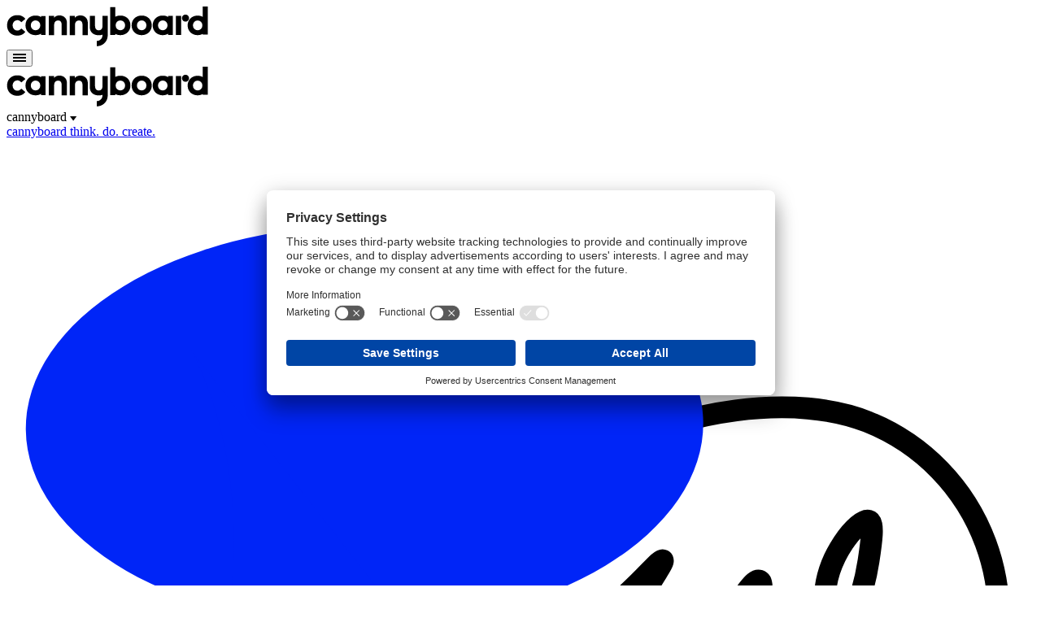

--- FILE ---
content_type: text/html; charset=UTF-8
request_url: https://www.cannyboard.com/support/
body_size: 10764
content:
<!doctype html>
<html lang="en">
<head>
  <meta charset="utf-8">
  <meta name="viewport" content="width=device-width, initial-scale=1, minimum-scale=1">
  <meta http-equiv="X-UA-Compatible" content="ie=edge">
  <meta name="theme-color" content="#ffffff">
  <link rel="icon" type="image/png" sizes="32x32" href="/favicon.png">
  <link rel="icon" type="image/svg+xml" href="/favicon.svg">
  <link rel="mask-icon" href="mask-icon.svg" color="#00053C">
  <link rel="apple-touch-icon" sizes="180x180" href="/apple-touch-icon.png">
  <link rel="preload" href="/assets/fonts/562cb75fa28a8f1469c9e6215822fde9.woff2" as="font" type="font/woff2" crossorigin>
  <link rel="preload" href="/assets/fonts/57bb8ccade2798ebd65fbd9bedb849dc.woff2" as="font" type="font/woff2" crossorigin>
  <link rel="preload" href="/assets/fonts/3575dd81233ee7ef0dbf9363dc0d2387.woff2" as="font" type="font/woff2" crossorigin>
  <link rel="preload" href="/assets/fonts/1e47fb8bcec37105ca73aea973371040.woff2" as="font" type="font/woff2" crossorigin>

    <style type="text/css">
    @import url('/assets/bundle.815f09d0f1241c5a5513.css') layer(cannyboard);
  </style>

    <script
      src="https://app.usercentrics.eu/browser-ui/latest/loader.js"
      async
      data-settings-id="yKuQjqpzM2fjwy"
      id="usercentrics-cmp"
  ></script>
    <title>Support — cannyboard</title>
<script type="text/plain" data-usercentrics="Google Tag Manager">window.dataLayer = window.dataLayer || [];
function gtag(){dataLayer.push(arguments)};
gtag('js', new Date());
gtag('config', 'G-FYD81FEGD8', {'send_page_view': true,'anonymize_ip': false,'link_attribution': false,'allow_display_features': false});
</script>
<script type="text/plain" data-cookieconsent="marketing" data-usercentrics="Facebook Pixel">!function(f,b,e,v,n,t,s){if(f.fbq)return;n=f.fbq=function(){n.callMethod?
n.callMethod.apply(n,arguments):n.queue.push(arguments)};if(!f._fbq)f._fbq=n;
n.push=n;n.loaded=!0;n.version='2.0';n.queue=[];t=b.createElement(e);t.async=!0;
t.src=v;s=b.getElementsByTagName(e)[0];s.parentNode.insertBefore(t,s)}(window,
document,'script','https://connect.facebook.net/en_US/fbevents.js');
fbq('init', '1867088210354195');
fbq('track', 'PageView');
</script><meta name="description" content="cannyboard combines everything groups need in the meeting room to work together more interactively, efficiently and easily. Whether presentation,…">
<meta name="referrer" content="no-referrer-when-downgrade">
<meta name="robots" content="all">
<meta content="en_US" property="og:locale">
<meta content="de_DE" property="og:locale:alternate">
<meta content="cannyboard" property="og:site_name">
<meta content="website" property="og:type">
<meta content="https://cannyboard.com/support/" property="og:url">
<meta content="Support — cannyboard" property="og:title">
<meta content="cannyboard combines everything groups need in the meeting room to work together more interactively, efficiently and easily. Whether presentation,…" property="og:description">
<meta content="https://cannyboard.com/public/default/_1200x630_crop_center-center_82_none/weframe_the_better_meeting_work_mood_og.png?mtime=1678961675" property="og:image">
<meta content="1200" property="og:image:width">
<meta content="630" property="og:image:height">
<meta content="Interactive collaboration with cannyboard" property="og:image:alt">
<meta name="twitter:card" content="summary_large_image">
<meta name="twitter:creator" content="@">
<meta name="twitter:title" content="Support — cannyboard">
<meta name="twitter:description" content="cannyboard combines everything groups need in the meeting room to work together more interactively, efficiently and easily. Whether presentation,…">
<meta name="twitter:image" content="https://cannyboard.com/public/default/_1200x630_crop_center-center_82_none/weframe_the_better_meeting_work_mood_og.png?mtime=1678961675">
<meta name="twitter:image:width" content="1200">
<meta name="twitter:image:height" content="630">
<meta name="twitter:image:alt" content="Interactive collaboration with cannyboard">
<link href="https://cannyboard.com/support/" rel="canonical">
<link href="https://cannyboard.com/" rel="home">
<link type="text/plain" href="https://cannyboard.com/humans.txt" rel="author">
<link href="https://cannyboard.com/de/support/" rel="alternate" hreflang="de-de">
<link href="https://cannyboard.com/support/" rel="alternate" hreflang="x-default">
<link href="https://cannyboard.com/support/" rel="alternate" hreflang="en-us">
<link href="https://www.cannyboard.com/cpresources/600c8949/css/formie-theme.css?v=1761147159" rel="stylesheet">
<link href="https://www.cannyboard.com/cpresources/c89f6d3/formie-custom.css?v=1761147560" rel="stylesheet">
<link href="https://www.cannyboard.com/cpresources/524c6577/css/bam.css?v=1761147300" rel="stylesheet"></head>
<body  class="section-page type-default"><script type="text/plain" data-usercentrics="Google Tag Manager" async src="https://www.googletagmanager.com/gtag/js?id=G-FYD81FEGD8"></script>

<noscript><img height="1" width="1" style="display:none"
src="https://www.facebook.com/tr?id=1867088210354195&ev=PageView&noscript=1" /></noscript>

      

                                                
<header class="header">
    <div class="container">
        <div class="header__mobile">
            <div class="header__logo">
                                                    <a href="https://www.cannyboard.com/">
                        <img src="https://www.cannyboard.com/public/default/Logos/cannyboard_Logo_Website_Footer_120w.png" alt="Cannyboard Logo Website Footer 120w"/>
                    </a>
                            </div>

            <button type="button" class="header__menu-toggle">
                <svg width="16" height="10" xmlns="http://www.w3.org/2000/svg">
                    <path d="M16 8v2H0V8z"/>
                    <path d="M16 4v2H0V4z"/>
                    <path d="M16 0v2H0V0z"/>
                </svg>
            </button>
        </div>

        <nav class="main-menu" role="navigation">
            <div class="header__logo">
                                                    <a href="https://www.cannyboard.com/">
                        <img src="https://www.cannyboard.com/public/default/Logos/cannyboard_Logo_Website_Footer_120w.png" alt="Cannyboard Logo Website Footer 120w"/>
                    </a>
                            </div>

                                                                    
            
            
            
            <div class="main-menu__item">
                                    <span class="main-menu__dropdown">
                        cannyboard
                        <svg width="9" height="6" xmlns="http://www.w3.org/2000/svg" xmlns:xlink="http://www.w3.org/1999/xlink">
                            <path d="M0 0h8.25L4.125 5.5z"/>
                        </svg>
                    </span>
                                                <nav class="main-submenu" aria-label="submenu">
                                                                            
            
                                                
            
            <div class="main-submenu__item">
                                    <a  class="main-submenu__link" href="https://www.cannyboard.com/cannyboard/">
                                                                        <div class="link__label">
                            cannyboard
                                                            <span class="link__subline">think. do. create.</span>
                                                    </div>
                    </a>
                                            </div>
                                                                    
            
                                                
            
            <div class="main-submenu__item">
                                    <a  class="main-submenu__link" href="https://www.cannyboard.com/workstyle/">
                                                                            <img src="https://www.cannyboard.com/public/default/icons/WF_Icon_method.svg" alt="WF Icon method"/>
                                                <div class="link__label">
                            The cannyboard app
                                                            <span class="link__subline">Workstyle with methodology</span>
                                                    </div>
                    </a>
                                            </div>
                                                                    
            
                                                
            
            <div class="main-submenu__item">
                                    <a  class="main-submenu__link" href="https://www.cannyboard.com/workspace/">
                                                                            <img src="https://www.cannyboard.com/public/default/icons/WF_Icon_tool.svg" alt="WF Icon tool"/>
                                                <div class="link__label">
                            The cannyboard
                                                            <span class="link__subline">Workspace with 86&#039;&#039; multitouch</span>
                                                    </div>
                    </a>
                                            </div>
                                                                    
            
                                                
            
            <div class="main-submenu__item">
                                    <a  class="main-submenu__link" href="https://www.cannyboard.com/workflow/">
                                                                            <img src="https://www.cannyboard.com/public/default/icons/WF_Icon_process.svg" alt="WF Icon process"/>
                                                <div class="link__label">
                            Workflow
                                                            <span class="link__subline">accessible and seamless</span>
                                                    </div>
                    </a>
                                            </div>
                            </nav>
                            </div>
                                                                    
            
            
            
            <div class="main-menu__item">
                                    <span class="main-menu__dropdown">
                        Support
                        <svg width="9" height="6" xmlns="http://www.w3.org/2000/svg" xmlns:xlink="http://www.w3.org/1999/xlink">
                            <path d="M0 0h8.25L4.125 5.5z"/>
                        </svg>
                    </span>
                                                <nav class="main-submenu" aria-label="submenu">
                                                                            
            
                                                
            
            <div class="main-submenu__item">
                                    <a  class="main-submenu__link" href="https://www.cannyboard.com/support/">
                                                                        <div class="link__label">
                            Direct support
                                                            <span class="link__subline">by email or phone</span>
                                                    </div>
                    </a>
                                            </div>
                                                                    
            
                                                
            
            <div class="main-submenu__item">
                                    <a  class="main-submenu__link" href="https://www.cannyboard.com/quickstart/">
                                                                        <div class="link__label">
                            Knowledge Base
                                                            <span class="link__subline">Quick start guide, FAQs, Best Practice, User Guides</span>
                                                    </div>
                    </a>
                                            </div>
                            </nav>
                            </div>
                                                                    
            
                                                
            
            <div class="main-menu__item">
                                    <a  class="main-menu__link" href="https://www.cannyboard.com/contact/">
                                                                        <div class="link__label">
                            Contact
                                                    </div>
                    </a>
                                            </div>
                                                                    
            
                                                
            
            <div class="main-menu__item">
                                    <a  class="main-menu__link" href="https://www.cannyboard.com/testimonials/">
                                                                        <div class="link__label">
                            Testimonials
                                                    </div>
                    </a>
                                            </div>
                                                                    
            
                                                
            
            <div class="main-menu__item">
                                    <a  class="main-menu__link" href="https://www.cannyboard.com/showroom/">
                                                                        <div class="link__label">
                            Showroom
                                                    </div>
                    </a>
                                            </div>
            

            
                                                                            <div class="main-menu__item">
                        <a href="https://www.cannyboard.com/de/support/" class="main-menu__link">
                            <div class="link__label">
                                DE
                            </div>
                        </a>
                    </div>
                                    </nav>
    </div>
</header>
  <main class="main">
          <section class="hero--default">
      <div class="container">
        <h1>Support</h1>
      </div>
    </section>
  
            
      
      
      
      <section  class="page-section">
                              
            
            
            
            <div  class="row">
                              
                
                
                
                <div  class="column">
                                      <div class="field field-text">
  <h3>You need help with your cannyboard?</h3>
<p>Contact our support team directly by using the following support form</p>
</div>
                                      
<div class="field field-form">
        <div class="fui-i"><form id="fui-supportEnglisch-tqqzbs" class="fui-form fui-labels-above-input" method="post" enctype="multipart/form-data" accept-charset="utf-8" data-fui-form="{&quot;formHashId&quot;:&quot;fui-supportEnglisch-tqqzbs&quot;,&quot;formId&quot;:147309,&quot;formHandle&quot;:&quot;supportEnglisch&quot;,&quot;registeredJs&quot;:[{&quot;src&quot;:&quot;https:\/\/www.cannyboard.com\/cpresources\/600c8949\/js\/fields\/text-limit.js?v=1761147159&quot;,&quot;module&quot;:&quot;FormieTextLimit&quot;},{&quot;src&quot;:&quot;https:\/\/www.cannyboard.com\/cpresources\/600c8949\/js\/captchas\/hcaptcha.js?v=1761147159&quot;,&quot;module&quot;:&quot;FormieHcaptcha&quot;,&quot;settings&quot;:{&quot;siteKey&quot;:&quot;471eb790-6124-473b-9e0f-6df9f0fdf8fd&quot;,&quot;formId&quot;:&quot;fui-supportEnglisch-tqqzbs&quot;,&quot;theme&quot;:&quot;light&quot;,&quot;size&quot;:&quot;normal&quot;,&quot;language&quot;:&quot;en&quot;,&quot;submitMethod&quot;:&quot;ajax&quot;,&quot;hasMultiplePages&quot;:false,&quot;loadingMethod&quot;:&quot;asyncDefer&quot;}}],&quot;settings&quot;:{&quot;submitMethod&quot;:&quot;ajax&quot;,&quot;submitActionMessage&quot;:&quot;&lt;p&gt;Submission saved.&lt;\/p&gt;&quot;,&quot;submitActionMessageTimeout&quot;:null,&quot;submitActionMessagePosition&quot;:&quot;top-form&quot;,&quot;submitActionFormHide&quot;:false,&quot;submitAction&quot;:&quot;entry&quot;,&quot;submitActionTab&quot;:&quot;same-tab&quot;,&quot;errorMessage&quot;:&quot;&lt;p&gt;Couldn’t save submission due to errors.&lt;\/p&gt;&quot;,&quot;errorMessagePosition&quot;:&quot;&quot;,&quot;loadingIndicator&quot;:&quot;spinner&quot;,&quot;loadingIndicatorText&quot;:null,&quot;validationOnSubmit&quot;:true,&quot;validationOnFocus&quot;:false,&quot;scrollToTop&quot;:true,&quot;hasMultiplePages&quot;:false,&quot;pages&quot;:[{&quot;id&quot;:4,&quot;label&quot;:&quot;Page 1&quot;,&quot;settings&quot;:{&quot;submitButtonLabel&quot;:&quot;Send&quot;,&quot;backButtonLabel&quot;:&quot;Back&quot;,&quot;showBackButton&quot;:false,&quot;saveButtonLabel&quot;:&quot;Save&quot;,&quot;showSaveButton&quot;:false,&quot;saveButtonStyle&quot;:&quot;link&quot;,&quot;buttonsPosition&quot;:&quot;left&quot;,&quot;cssClasses&quot;:null,&quot;containerAttributes&quot;:[],&quot;inputAttributes&quot;:[],&quot;enableNextButtonConditions&quot;:false,&quot;nextButtonConditions&quot;:{&quot;showRule&quot;:&quot;show&quot;,&quot;conditionRule&quot;:&quot;all&quot;,&quot;conditions&quot;:[]},&quot;enablePageConditions&quot;:false,&quot;pageConditions&quot;:[],&quot;enableJsEvents&quot;:false,&quot;jsGtmEventOptions&quot;:[{&quot;label&quot;:&quot;event&quot;,&quot;value&quot;:&quot;formPageSubmission&quot;},{&quot;label&quot;:&quot;formId&quot;,&quot;value&quot;:&quot;kontaktEnglish&quot;},{&quot;label&quot;:&quot;pageId&quot;,&quot;value&quot;:3448},{&quot;label&quot;:&quot;pageIndex&quot;,&quot;value&quot;:0}]}}],&quot;themeConfig&quot;:{&quot;loading&quot;:{&quot;class&quot;:&quot;fui-loading&quot;},&quot;errorMessage&quot;:{&quot;class&quot;:&quot;fui-error-message&quot;},&quot;disabled&quot;:{&quot;class&quot;:&quot;fui-disabled&quot;},&quot;tabError&quot;:{&quot;class&quot;:&quot;fui-tab-error&quot;},&quot;tabActive&quot;:{&quot;class&quot;:&quot;fui-tab-active&quot;},&quot;tabComplete&quot;:{&quot;class&quot;:&quot;fui-tab-complete&quot;},&quot;successMessage&quot;:{&quot;class&quot;:&quot;fui-success-message&quot;},&quot;alert&quot;:{&quot;class&quot;:&quot;fui-alert&quot;},&quot;alertError&quot;:{&quot;class&quot;:&quot;fui-alert fui-alert-error fui-alert-&quot;,&quot;role&quot;:&quot;alert&quot;,&quot;data-fui-alert&quot;:true,&quot;data-fui-alert-error&quot;:true},&quot;alertSuccess&quot;:{&quot;class&quot;:&quot;fui-alert fui-alert-success fui-alert-top-form&quot;,&quot;role&quot;:&quot;alert&quot;,&quot;data-fui-alert&quot;:true,&quot;data-fui-alert-success&quot;:true},&quot;page&quot;:{&quot;id&quot;:&quot;fui-supportEnglisch-tqqzbs-p-4&quot;,&quot;class&quot;:&quot;fui-page&quot;,&quot;data-index&quot;:&quot;0&quot;,&quot;data-id&quot;:&quot;4&quot;,&quot;data-fui-page&quot;:true},&quot;progress&quot;:{&quot;class&quot;:&quot;fui-progress&quot;,&quot;data-fui-progress&quot;:true},&quot;tab&quot;:{&quot;class&quot;:&quot;fui-tab&quot;},&quot;success&quot;:{&quot;class&quot;:&quot;fui-success&quot;},&quot;error&quot;:{&quot;class&quot;:&quot;fui-error-message&quot;},&quot;fieldContainerError&quot;:{&quot;class&quot;:&quot;fui-error&quot;},&quot;fieldInputError&quot;:{&quot;class&quot;:&quot;fui-error&quot;},&quot;fieldErrors&quot;:{&quot;class&quot;:&quot;fui-errors&quot;,&quot;data-field-error-messages&quot;:true},&quot;fieldError&quot;:{&quot;class&quot;:&quot;fui-error-message&quot;,&quot;data-field-error-message&quot;:true}},&quot;redirectUrl&quot;:&quot;https:\/\/www.cannyboard.com\/thank-you\/&quot;,&quot;currentPageId&quot;:4,&quot;outputJsTheme&quot;:true,&quot;enableUnloadWarning&quot;:true,&quot;enableBackSubmission&quot;:true,&quot;ajaxTimeout&quot;:10,&quot;outputConsoleMessages&quot;:true,&quot;baseActionUrl&quot;:&quot;https:\/\/www.cannyboard.com\/index.php?p=actions&quot;,&quot;refreshTokenUrl&quot;:&quot;https:\/\/www.cannyboard.com\/index.php?p=actions\/formie\/forms\/refresh-tokens&amp;form=FORM_PLACEHOLDER&quot;,&quot;scriptAttributes&quot;:[]}}" data-form-submit-method="ajax" data-form-submit-action="entry" data-loading-indicator="spinner" data-redirect="https://www.cannyboard.com/thank-you/"><input type="hidden" name="CRAFT_CSRF_TOKEN" value="p-xLJ-nIG_6cLUCyoyZpmj-IwzzNnxXGZ2zZoijBtLzkPIPqtmrAkfKNPE-gr2HT2moa_pdiHeJp-KFUvt1moFEz6tB-8e6L1njKp4cupsc=" autocomplete="off"><input type="hidden" name="action" value="formie/submissions/submit"><input type="hidden" name="submitAction" value="submit"><input type="hidden" name="handle" value="supportEnglisch"><input type="hidden" name="siteId" value="1"><input type="hidden" name="redirect" value="919468e734829ce94352413832184feb8589ec750a8412a1e11c95ab3c01213dhttps://www.cannyboard.com/thank-you/"><div class="fui-form-container"><div id="fui-supportEnglisch-tqqzbs-p-4" class="fui-page" data-index="0" data-id="4" data-fui-page><div class="fui-page-container"><div class="fui-row fui-page-row" data-fui-field-count="2"><div class="fui-field fui-type-dropdown fui-label-above-input fui-subfield-label-above-input fui-instructions-above-input fui-field-required fui-page-field" data-field-handle="salutation" data-field-type="dropdown" data-validation="required"><div class="fui-field-container"><label class="fui-label" for="fui-supportEnglisch-tqqzbs-fields-salutation" data-field-label>Salutation&nbsp;<span class="fui-required" aria-hidden="true">*</span></label><div class="fui-input-wrapper"><select id="fui-supportEnglisch-tqqzbs-fields-salutation" class="fui-select" name="fields[salutation]" required data-fui-id="supportEnglisch-salutation" data-required-message="This field must be filled!"><option value="" selected>Please select</option><option value="0001">Mr.</option><option value="0002">Mrs.</option><option value="0003">Ms.</option><option value="0005">- – -</option></select></div></div></div><div class="fui-field fui-type-section fui-label-above-input fui-subfield-label-above-input fui-instructions-above-input fui-page-field" data-field-handle="sectionHandle63f358ef40c860b1d9d9065be8742ce9" data-field-type="section"><div class="fui-field-container"><div class="fui-input-wrapper"><hr class="fui-hr" style="border-top-width: 1px; border-top-color: #ccc;"></div></div></div></div><div class="fui-row fui-page-row" data-fui-field-count="2"><div class="fui-field fui-type-single-line-text fui-label-above-input fui-subfield-label-above-input fui-instructions-above-input fui-field-required fui-page-field" data-field-handle="firstname" data-field-type="single-line-text" data-validation="required"><div class="fui-field-container"><label class="fui-label" for="fui-supportEnglisch-tqqzbs-fields-firstname" data-field-label>First name&nbsp;<span class="fui-required" aria-hidden="true">*</span></label><div class="fui-input-wrapper"><input type="text" id="fui-supportEnglisch-tqqzbs-fields-firstname" class="fui-input" name="fields[firstname]" required data-fui-id="supportEnglisch-firstname" data-required-message=" This field must be filled!"></div></div></div><div class="fui-field fui-type-single-line-text fui-label-above-input fui-subfield-label-above-input fui-instructions-above-input fui-field-required fui-page-field" data-field-handle="lastname" data-field-type="single-line-text" data-validation="required"><div class="fui-field-container"><label class="fui-label" for="fui-supportEnglisch-tqqzbs-fields-lastname" data-field-label>Last name&nbsp;<span class="fui-required" aria-hidden="true">*</span></label><div class="fui-input-wrapper"><input type="text" id="fui-supportEnglisch-tqqzbs-fields-lastname" class="fui-input" name="fields[lastname]" required data-fui-id="supportEnglisch-lastname" data-required-message=" This field must be filled!"></div></div></div></div><div class="fui-row fui-page-row" data-fui-field-count="1"><div class="fui-field fui-type-single-line-text fui-label-above-input fui-subfield-label-above-input fui-instructions-above-input fui-field-required fui-page-field" data-field-handle="company" data-field-type="single-line-text" data-field-config="[{&quot;module&quot;:&quot;FormieTextLimit&quot;}]" data-validation="required"><div class="fui-field-container"><label class="fui-label" for="fui-supportEnglisch-tqqzbs-fields-company" data-field-label>Company&nbsp;<span class="fui-required" aria-hidden="true">*</span></label><div class="fui-input-wrapper"><input type="text" id="fui-supportEnglisch-tqqzbs-fields-company" class="fui-input" name="fields[company]" required data-fui-id="supportEnglisch-company" data-required-message="This field must be filled in and must not be longer than 105 characters." data-max-chars="105"><div class="fui-limit-text" data-limit data-max-chars="105"><span class="fui-limit-number">105</span> characters left</div></div></div></div></div><div class="fui-row fui-page-row" data-fui-field-count="2"><div class="fui-field fui-type-email fui-label-above-input fui-subfield-label-above-input fui-instructions-above-input fui-field-required fui-page-field" data-field-handle="emailAddress" data-field-type="email" data-validation="required|email"><div class="fui-field-container"><label class="fui-label" for="fui-supportEnglisch-tqqzbs-fields-emailAddress" data-field-label>Email&nbsp;<span class="fui-required" aria-hidden="true">*</span></label><div class="fui-input-wrapper"><input type="email" id="fui-supportEnglisch-tqqzbs-fields-emailAddress" class="fui-input" name="fields[emailAddress]" value="" autocomplete="email" required data-fui-id="supportEnglisch-emailAddress" data-required-message="This is not a valid email address!"></div></div></div><div class="fui-field fui-type-single-line-text fui-label-above-input fui-subfield-label-above-input fui-instructions-above-input fui-field-required fui-page-field" data-field-handle="phoneNumber" data-field-type="single-line-text" data-validation="required"><div class="fui-field-container"><label class="fui-label" for="fui-supportEnglisch-tqqzbs-fields-phoneNumber" data-field-label>Phone&nbsp;<span class="fui-required" aria-hidden="true">*</span></label><div class="fui-input-wrapper"><input type="text" id="fui-supportEnglisch-tqqzbs-fields-phoneNumber" class="fui-input" name="fields[phoneNumber]" required data-fui-id="supportEnglisch-phoneNumber" data-required-message="This field must be filled!"></div></div></div></div><div class="fui-row fui-page-row" data-fui-field-count="2"><div class="fui-field fui-type-single-line-text fui-label-above-input fui-subfield-label-above-input fui-instructions-above-input fui-field-required fui-page-field" data-field-handle="street" data-field-type="single-line-text" data-validation="required"><div class="fui-field-container"><label class="fui-label" for="fui-supportEnglisch-tqqzbs-fields-street" data-field-label>Street, house number&nbsp;<span class="fui-required" aria-hidden="true">*</span></label><div class="fui-input-wrapper"><input type="text" id="fui-supportEnglisch-tqqzbs-fields-street" class="fui-input" name="fields[street]" required data-fui-id="supportEnglisch-street" data-required-message="This field must be filled!"></div></div></div><div class="fui-field fui-type-single-line-text fui-label-above-input fui-subfield-label-above-input fui-instructions-above-input fui-field-required fui-page-field" data-field-handle="postcode" data-field-type="single-line-text" data-validation="required"><div class="fui-field-container"><label class="fui-label" for="fui-supportEnglisch-tqqzbs-fields-postcode" data-field-label>Postcode&nbsp;<span class="fui-required" aria-hidden="true">*</span></label><div class="fui-input-wrapper"><input type="text" id="fui-supportEnglisch-tqqzbs-fields-postcode" class="fui-input" name="fields[postcode]" required data-fui-id="supportEnglisch-postcode" data-required-message="This field must be filled!"></div></div></div></div><div class="fui-row fui-page-row" data-fui-field-count="2"><div class="fui-field fui-type-single-line-text fui-label-above-input fui-subfield-label-above-input fui-instructions-above-input fui-field-required fui-page-field" data-field-handle="city" data-field-type="single-line-text" data-validation="required"><div class="fui-field-container"><label class="fui-label" for="fui-supportEnglisch-tqqzbs-fields-city" data-field-label>City&nbsp;<span class="fui-required" aria-hidden="true">*</span></label><div class="fui-input-wrapper"><input type="text" id="fui-supportEnglisch-tqqzbs-fields-city" class="fui-input" name="fields[city]" required data-fui-id="supportEnglisch-city" data-required-message="This field must be filled!"></div></div></div><div class="fui-field fui-type-dropdown fui-label-above-input fui-subfield-label-above-input fui-instructions-above-input fui-field-required fui-page-field" data-field-handle="country" data-field-type="dropdown" data-validation="required"><div class="fui-field-container"><label class="fui-label" for="fui-supportEnglisch-tqqzbs-fields-country" data-field-label>Country&nbsp;<span class="fui-required" aria-hidden="true">*</span></label><div class="fui-input-wrapper"><select id="fui-supportEnglisch-tqqzbs-fields-country" class="fui-select" name="fields[country]" required data-fui-id="supportEnglisch-country" data-required-message="This field must be filled!"><option value="">Please choose</option><option value="AF">Afghanistan</option><option value="AL">Albania</option><option value="DZ">Algeria</option><option value="AS">American Samoa</option><option value="AD">Andorra</option><option value="AO">Angola</option><option value="AI">Anguilla</option><option value="AQ">Antarctica</option><option value="AG">Antigua &amp; Barbuda</option><option value="AR">Argentina</option><option value="AM">Armenia</option><option value="AW">Aruba</option><option value="AU">Australia</option><option value="AT">Austria</option><option value="AZ">Azerbaijan</option><option value="BS">Bahamas</option><option value="BH">Bahrain</option><option value="BD">Bangladesh</option><option value="BB">Barbados</option><option value="BY">Belarus</option><option value="BE">Belgium</option><option value="BZ">Belize</option><option value="BJ">Benin</option><option value="BM">Bermuda</option><option value="BT">Bhutan</option><option value="BO">Bolivia</option><option value="BA">Bosnia</option><option value="BW">Botswana</option><option value="BV">Bouvet Island</option><option value="BR">Brazil</option><option value="IO">British Indian Ocean Territory</option><option value="VG">British Virgin Islands</option><option value="BN">Brunei</option><option value="BG">Bulgaria</option><option value="BF">Burkina Faso</option><option value="BI">Burundi</option><option value="KH">Cambodia</option><option value="CM">Cameroon</option><option value="CA">Canada</option><option value="CV">Cape Verde</option><option value="BQ">Caribbean Netherlands</option><option value="KY">Cayman Islands</option><option value="CF">Central African Republic</option><option value="TD">Chad</option><option value="CL">Chile</option><option value="CN">China</option><option value="CX">Christmas Island</option><option value="CC">Cocos (Keeling) Islands</option><option value="CO">Colombia</option><option value="KM">Comoros</option><option value="CG">Congo - Brazzaville</option><option value="CD">Congo - Kinshasa</option><option value="CK">Cook Islands</option><option value="CR">Costa Rica</option><option value="HR">Croatia</option><option value="CU">Cuba</option><option value="CW">Curaçao</option><option value="CY">Cyprus</option><option value="CZ">Czechia</option><option value="CI">Côte d’Ivoire</option><option value="DK">Denmark</option><option value="DJ">Djibouti</option><option value="DM">Dominica</option><option value="DO">Dominican Republic</option><option value="EC">Ecuador</option><option value="EG">Egypt</option><option value="SV">El Salvador</option><option value="GQ">Equatorial Guinea</option><option value="ER">Eritrea</option><option value="EE">Estonia</option><option value="SZ">Eswatini</option><option value="ET">Ethiopia</option><option value="FK">Falkland Islands</option><option value="FO">Faroe Islands</option><option value="FJ">Fiji</option><option value="FI">Finland</option><option value="FR">France</option><option value="GF">French Guiana</option><option value="PF">French Polynesia</option><option value="TF">French Southern Territories</option><option value="GA">Gabon</option><option value="GM">Gambia</option><option value="GE">Georgia</option><option value="DE" selected>Germany</option><option value="GH">Ghana</option><option value="GI">Gibraltar</option><option value="GR">Greece</option><option value="GL">Greenland</option><option value="GD">Grenada</option><option value="GP">Guadeloupe</option><option value="GU">Guam</option><option value="GT">Guatemala</option><option value="GG">Guernsey</option><option value="GN">Guinea</option><option value="GW">Guinea-Bissau</option><option value="GY">Guyana</option><option value="HT">Haiti</option><option value="HM">Heard &amp; McDonald Islands</option><option value="HN">Honduras</option><option value="HK">Hong Kong</option><option value="HU">Hungary</option><option value="IS">Iceland</option><option value="IN">India</option><option value="ID">Indonesia</option><option value="IR">Iran</option><option value="IQ">Iraq</option><option value="IE">Ireland</option><option value="IM">Isle of Man</option><option value="IL">Israel</option><option value="IT">Italy</option><option value="JM">Jamaica</option><option value="JP">Japan</option><option value="JE">Jersey</option><option value="JO">Jordan</option><option value="KZ">Kazakhstan</option><option value="KE">Kenya</option><option value="KI">Kiribati</option><option value="KW">Kuwait</option><option value="KG">Kyrgyzstan</option><option value="LA">Laos</option><option value="LV">Latvia</option><option value="LB">Lebanon</option><option value="LS">Lesotho</option><option value="LR">Liberia</option><option value="LY">Libya</option><option value="LI">Liechtenstein</option><option value="LT">Lithuania</option><option value="LU">Luxembourg</option><option value="MO">Macau</option><option value="MG">Madagascar</option><option value="MW">Malawi</option><option value="MY">Malaysia</option><option value="MV">Maldives</option><option value="ML">Mali</option><option value="MT">Malta</option><option value="MH">Marshall Islands</option><option value="MQ">Martinique</option><option value="MR">Mauritania</option><option value="MU">Mauritius</option><option value="YT">Mayotte</option><option value="MX">Mexico</option><option value="FM">Micronesia</option><option value="MD">Moldova</option><option value="MC">Monaco</option><option value="MN">Mongolia</option><option value="ME">Montenegro</option><option value="MS">Montserrat</option><option value="MA">Morocco</option><option value="MZ">Mozambique</option><option value="MM">Myanmar</option><option value="NA">Namibia</option><option value="NR">Nauru</option><option value="NP">Nepal</option><option value="NL">Netherlands</option><option value="NC">New Caledonia</option><option value="NZ">New Zealand</option><option value="NI">Nicaragua</option><option value="NE">Niger</option><option value="NG">Nigeria</option><option value="NU">Niue</option><option value="NF">Norfolk Island</option><option value="KP">North Korea</option><option value="MK">North Macedonia</option><option value="MP">Northern Mariana Islands</option><option value="NO">Norway</option><option value="OM">Oman</option><option value="PK">Pakistan</option><option value="PW">Palau</option><option value="PS">Palestine</option><option value="PA">Panama</option><option value="PG">Papua New Guinea</option><option value="PY">Paraguay</option><option value="PE">Peru</option><option value="PH">Philippines</option><option value="PN">Pitcairn Islands</option><option value="PL">Poland</option><option value="PT">Portugal</option><option value="PR">Puerto Rico</option><option value="QA">Qatar</option><option value="RO">Romania</option><option value="RU">Russia</option><option value="RW">Rwanda</option><option value="RE">Réunion</option><option value="WS">Samoa</option><option value="SM">San Marino</option><option value="SA">Saudi Arabia</option><option value="SN">Senegal</option><option value="RS">Serbia</option><option value="SC">Seychelles</option><option value="SL">Sierra Leone</option><option value="SG">Singapore</option><option value="SX">Sint Maarten</option><option value="SK">Slovakia</option><option value="SI">Slovenia</option><option value="SB">Solomon Islands</option><option value="SO">Somalia</option><option value="ZA">South Africa</option><option value="GS">South Georgia &amp; South Sandwich Islands</option><option value="KR">South Korea</option><option value="SS">South Sudan</option><option value="ES">Spain</option><option value="LK">Sri Lanka</option><option value="BL">St. Barthélemy</option><option value="SH">St. Helena</option><option value="KN">St. Kitts &amp; Nevis</option><option value="LC">St. Lucia</option><option value="MF">St. Martin</option><option value="PM">St. Pierre &amp; Miquelon</option><option value="VC">St. Vincent &amp; Grenadines</option><option value="SD">Sudan</option><option value="SR">Suriname</option><option value="SJ">Svalbard &amp; Jan Mayen</option><option value="SE">Sweden</option><option value="CH">Switzerland</option><option value="SY">Syria</option><option value="ST">São Tomé &amp; Príncipe</option><option value="TW">Taiwan</option><option value="TJ">Tajikistan</option><option value="TZ">Tanzania</option><option value="TH">Thailand</option><option value="TL">Timor-Leste</option><option value="TG">Togo</option><option value="TK">Tokelau</option><option value="TO">Tonga</option><option value="TT">Trinidad &amp; Tobago</option><option value="TN">Tunisia</option><option value="TR">Turkey</option><option value="TM">Turkmenistan</option><option value="TC">Turks &amp; Caicos Islands</option><option value="TV">Tuvalu</option><option value="UM">U.S. Outlying Islands</option><option value="VI">U.S. Virgin Islands</option><option value="GB">UK</option><option value="US">US</option><option value="UG">Uganda</option><option value="UA">Ukraine</option><option value="AE">United Arab Emirates</option><option value="UY">Uruguay</option><option value="UZ">Uzbekistan</option><option value="VU">Vanuatu</option><option value="VA">Vatican City</option><option value="VE">Venezuela</option><option value="VN">Vietnam</option><option value="WF">Wallis &amp; Futuna</option><option value="EH">Western Sahara</option><option value="YE">Yemen</option><option value="ZM">Zambia</option><option value="ZW">Zimbabwe</option><option value="AX">Åland Islands</option></select></div></div></div></div><div class="fui-row fui-page-row" data-fui-field-count="1"><div class="fui-field fui-type-single-line-text fui-label-above-input fui-subfield-label-above-input fui-instructions-above-input fui-page-field" data-field-handle="serialNumber" data-field-type="single-line-text"><div class="fui-field-container"><label class="fui-label" for="fui-supportEnglisch-tqqzbs-fields-serialNumber" data-field-label>Serial Number</label><div class="fui-input-wrapper"><input type="text" id="fui-supportEnglisch-tqqzbs-fields-serialNumber" class="fui-input" name="fields[serialNumber]" placeholder="311539-xxxx-xxxxx" data-fui-id="supportEnglisch-serialNumber"></div></div></div></div><div class="fui-row fui-page-row" data-fui-field-count="1"><div class="fui-field fui-type-multi-line-text fui-label-above-input fui-subfield-label-above-input fui-instructions-above-input fui-field-required fui-page-field" data-field-handle="message" data-field-type="multi-line-text" data-validation="required"><div class="fui-field-container"><label class="fui-label" for="fui-supportEnglisch-tqqzbs-fields-message" data-field-label>Your message&nbsp;<span class="fui-required" aria-hidden="true">*</span></label><div class="fui-input-wrapper"><textarea id="fui-supportEnglisch-tqqzbs-fields-message" class="fui-input" name="fields[message]" required data-fui-id="supportEnglisch-message" data-required-message="This field must be filled!"></textarea></div></div></div></div><div class="fui-row fui-page-row" data-fui-field-count="1"><div class="fui-field fui-type-agree fui-label-hidden fui-subfield-label-hidden fui-instructions-above-input fui-field-required fui-page-field" data-field-handle="optin" data-field-type="agree" data-validation="required"><fieldset class="fui-fieldset"><legend class="fui-legend" data-field-label data-fui-sr-only>Opt-In Privacy&nbsp;<span class="fui-required" aria-hidden="true">*</span></legend><div class="fui-input-wrapper"><input type="hidden" name="fields[optin]" value="" data-fui-input-type="agree"><div class="fui-checkbox"><input type="checkbox" id="fui-supportEnglisch-tqqzbs-fields-optin" class="fui-input fui-checkbox-input" name="fields[optin]" value="1" required data-fui-id="supportEnglisch-optin" data-fui-input-type="agree" data-required-message="This field must be filled!"><label class="fui-checkbox-label" for="fui-supportEnglisch-tqqzbs-fields-optin">Yes, I have read and understood the <a target="_blank" rel="noopener noreferrer nofollow" href="https://www.cannyboard.com/privacy/">data privacy statement</a> and consent to the use of my personal data within the framework of these provisions.</label></div></div></fieldset></div></div></div><div id="beesknees_1473094_wrapper" style="display:none;"><label for="beesknees_1473094">Leave this field blank</label><input type="text" id="beesknees_1473094" name="beesknees" style="display:none;" /></div><input type="hidden" name="snaptcha" value="ZXFiZW9ybnNmcHpyYnhwZHBma3V6dm5sdG5kdXR0bW4="><div class="fui-captcha formie-hcaptcha-placeholder" data-hcaptcha-placeholder></div><div class="fui-btn-wrapper fui-btn-left"><button type="submit" class="fui-btn fui-submit" data-submit-action="submit">Send</button></div></div></div></form></div>
    </div>

                                  </div>
                          </div>
                        </section>
                
      
      
      
      <section  class="page-section">
                              
            
            
                                      
            <div  id="EU/US Support" class="row">
                              
                
                
                
                <div  class="column">
                                      <div class="field field-text">
  <h3>EU Support</h3>
<p>Tel: <a href="tel:004989215422777"></a><a href="tel:+4981539308113">+49 8153 9308 - 113</a><br />E-Mail: <a href="mailto:support@in2systems.de">support@in2systems.de</a></p>
<p><strong>Verfügbarkeit<br /></strong>Mo–Fr 9:00 — 18:00 (UTC+2)</p>
</div>
                                  </div>
                              
                
                
                
                <div  class="column">
                                      <div class="field field-text">
  <h3>US Support</h3>
<p>Tel: <a href="tel:004989215422777"></a><a href="tel:004989215422777"></a><a href="tel:0017578690365"></a><a href="tel:+17578690963">+1 757 869 0963</a><br />E-Mail: <a href="mailto:support@in2systems.de">support@in2systems.de</a></p>
<p><strong>Verfügbarkeit<br /></strong>Mo–Fr 9:00 — 17:00 (ET)</p>
</div>
                                  </div>
                          </div>
                        </section>
                
      
      
      
      <section  class="page-section">
                              <div class="module-blueBox"  id="Teaser">
  
        
  <div class="blue-box ha-center">
    <div class="field field-text">
  <h3>Knowledge Base</h3>
<p>Looking for FAQs, best practices &amp; user guides on how to use your Sessionboard?</p>
<p>Discover our <strong>cannyboard</strong> knowledge base now!</p>
</div>
    <div class="field button-group">
      
    
                            
              
    
    <a  class="button--secondaryInverted" href="https://www.cannyboard.com/quickstart/">Learn more</a>
  </div>
  </div>
</div>
                        </section>
        </main>
      

                                                                        
<footer class="footer">
    <div class="container">
        <div class="footer__head">
            <div class="footer__logo">
                                                    <a href="https://www.cannyboard.com/">
                        <img src="https://www.cannyboard.com/public/default/Logos/cannyboard_Logo_Website_Footer_120w.png" alt="Cannyboard Logo Website Footer 120w"/>
                    </a>
                            </div>
        </div>

        <nav class="footer-menu" role="navigation">
                                                                    
            
            
            
            <div class="footer-menu__group">
                                    <span class="footer-menu__group-label">
                        cannyboard
                    </span>
                                                                                                        
            
                                                
                                        
            <div class="footer-menu__item">
                                    <a  class="footer-menu__link" href="https://cannyboard.app/#/login" rel="noopener noreferrer" target="_blank">
                        Login
                    </a>
                                            </div>
                                                                    
            
                                                
            
            <div class="footer-menu__item">
                                    <a  class="footer-menu__link" href="https://www.cannyboard.com/support/">
                        Support
                    </a>
                                            </div>
                                                                    
            
                                                
            
            <div class="footer-menu__item">
                                    <a  class="footer-menu__link" href="https://www.cannyboard.com/downloads/">
                        Downloads
                    </a>
                                            </div>
                                        </div>
                                                                    
            
            
            
            <div class="footer-menu__group">
                                    <span class="footer-menu__group-label">
                        Get in touch
                    </span>
                                                                                                        
            
                                                
            
            <div class="footer-menu__item">
                                    <a  class="footer-menu__link" href="https://www.cannyboard.com/contact/">
                        Contact
                    </a>
                                            </div>
                                                                    
            
                                                
            
            <div class="footer-menu__item">
                                    <a  class="footer-menu__link" href="https://www.cannyboard.com/about-us/">
                        About us
                    </a>
                                            </div>
                                        </div>
                                                                    
            
            
            
            <div class="footer-menu__group">
                                    <span class="footer-menu__group-label">
                        Stay in touch
                    </span>
                                                                                                        
            
                                                
                                        
            <div class="footer-menu__item">
                                    <a  class="footer-menu__link" href="https://www.linkedin.com/company/in2systems-gmbh/" rel="noopener noreferrer" target="_blank">
                        LinkedIn
                    </a>
                                            </div>
                                                                    
            
                                                
                                        
            <div class="footer-menu__item">
                                    <a  class="footer-menu__link" href="https://www.youtube.com/channel/UCoPjmrOWDtHvffE9uzZkIyA/videos" rel="noopener noreferrer" target="_blank">
                        YouTube
                    </a>
                                            </div>
                                                                    
            
                                                
                                        
            <div class="footer-menu__item">
                                    <a  class="footer-menu__link" href="https://www.facebook.com/cannyboard/" rel="noopener noreferrer" target="_blank">
                        Facebook
                    </a>
                                            </div>
                                                                    
            
                                                
                                        
            <div class="footer-menu__item">
                                    <a  class="footer-menu__link" href="https://www.instagram.com/cannyboard/" rel="noopener noreferrer" target="_blank">
                        Instagram
                    </a>
                                            </div>
                                        </div>
                                                                    
            
            
            
            <div class="footer-menu__group">
                                    <span class="footer-menu__group-label">
                        Legal information
                    </span>
                                                                                                        
            
                                                
            
            <div class="footer-menu__item">
                                    <a  class="footer-menu__link" href="https://www.cannyboard.com/imprint/">
                        Imprint
                    </a>
                                            </div>
                                                                    
            
                                                
            
            <div class="footer-menu__item">
                                    <a  class="footer-menu__link" href="https://www.cannyboard.com/disclaimer/">
                        Disclaimer
                    </a>
                                            </div>
                                                                    
            
                                                
            
            <div class="footer-menu__item">
                                    <a  class="footer-menu__link" href="https://www.cannyboard.com/privacy/">
                        Privacy Policy
                    </a>
                                            </div>
                                                                    
            
                                                
            
            <div class="footer-menu__item">
                                    <a  class="footer-menu__link" href="javascript:Cookiebot.show();" rel="noopener noreferrer">
                        Cookie Consent
                    </a>
                                            </div>
                                                                    
            
                                                
            
            <div class="footer-menu__item">
                                    <a  class="footer-menu__link" href="https://www.cannyboard.com/gtc/">
                        GTC
                    </a>
                                            </div>
                                        </div>
            
            <div class="footer-menu__group">
                <span class="footer-menu__group-label">Language</span>
                
                    
                    
                                                                
                    <div class="footer-menu__item">
                        <a
                            class="footer-menu__link nua-language-switch current"
                            data-lang="en"
                            href="https://www.cannyboard.com/support/"
                        >English</a>
                    </div>
                
                    
                    
                    
                    <div class="footer-menu__item">
                        <a
                            class="footer-menu__link nua-language-switch"
                            data-lang="de"
                            href="https://www.cannyboard.com/de/support/"
                        >Deutsch</a>
                    </div>
                            </div>
        </nav>
        <span class="footer__copyright">
            © Copyright
            2026
            in2systems GmbH
        </span>
    </div>
</footer>
    <script type="text/javascript">window.FormieTranslations={"{attribute} cannot be blank.":"{attribute} cannot be blank.","{attribute} is not a valid email address.":"{attribute} is not a valid email address.","{attribute} is not a valid URL.":"{attribute} is not a valid URL.","{attribute} is not a valid number.":"{attribute} is not a valid number.","{attribute} is not a valid format.":"{attribute} is not a valid format.","{name} must match {value}.":"{name} must match {value}.","{attribute} must be between {min} and {max}.":"{attribute} must be between {min} and {max}.","{attribute} must be no less than {min}.":"{attribute} must be no less than {min}.","{attribute} must be no greater than {max}.":"{attribute} must be no greater than {max}.","{attribute} has an invalid value.":"{attribute} has an invalid value.","File {filename} must be smaller than {filesize} MB.":"File {filename} must be smaller than {filesize} MB.","File must be smaller than {filesize} MB.":"File must be smaller than {filesize} MB.","File must be larger than {filesize} MB.":"File must be larger than {filesize} MB.","Choose up to {files} files.":"Choose up to {files} files.","{startTag}{num}{endTag} character left":"{startTag}{num}{endTag} character left","{startTag}{num}{endTag} characters left":"{startTag}{num}{endTag} characters left","{startTag}{num}{endTag} word left":"{startTag}{num}{endTag} word left","{startTag}{num}{endTag} words left":"{startTag}{num}{endTag} words left","{attribute} must be no less than {min} characters.":"{attribute} must be no less than {min} characters.","{attribute} must be no greater than {max} characters.":"{attribute} must be no greater than {max} characters.","{attribute} must be no less than {min} words.":"{attribute} must be no less than {min} words.","{attribute} must be no greater than {max} words.":"{attribute} must be no greater than {max} words.","Unable to parse response `{e}`.":"Unable to parse response `{e}`.","Are you sure you want to leave?":"Are you sure you want to leave?","The request timed out.":"The request timed out.","The request encountered a network error. Please try again.":"The request encountered a network error. Please try again.","Invalid number":"Invalid number","Invalid country code":"Invalid country code","Too short":"Too short","Too long":"Too long","Missing Authorization ID for approval.":"Missing Authorization ID for approval.","Payment authorized. Finalize the form to complete payment.":"Payment authorized. Finalize the form to complete payment.","Unable to authorize payment. Please try again.":"Unable to authorize payment. Please try again.","Invalid amount.":"Invalid amount.","Invalid currency.":"Invalid currency.","Provide a value for “{label}” to proceed.":"Provide a value for “{label}” to proceed."};</script>
<script type="application/ld+json">{"@context":"https://schema.org","@graph":{"1":{"@id":"https://cannyboard.com#identity","@type":"Organization","address":{"@type":"PostalAddress","addressCountry":"Deutschland","addressLocality":"Seefeld","addressRegion":"Bayern","postalCode":"82229","streetAddress":"Mühlstraße 2"},"alternateName":"in2systems","contactPoint":[{"@type":"ContactPoint","contactType":"customer support","telephone":"+49 89 21 54 227 – 77"},{"@type":"ContactPoint","contactType":"customer support","telephone":"support@in2systems.de"}],"email":"info@in2systems.de","founder":"Daniel Steinbichler","image":{"@type":"ImageObject","height":"49","url":"https://cannyboard.com/public/default/Logos/cannyboard_Logo_Website_Footer_120w.png","width":"248"},"logo":{"@type":"ImageObject","height":"60","url":"https://cannyboard.com/public/default/Logos/_600x60_fit_center-center_82_none/cannyboard_Logo_Website_Footer_120w.png?mtime=1678961683","width":"304"},"name":"in2systems GmbH","telephone":"+49 89 21 54 227 – 0","url":"https://cannyboard.com"},"2":{"@id":"#creator","@type":"Organization"},"3":{"@type":"BreadcrumbList","description":"Breadcrumbs list","itemListElement":[{"@type":"ListItem","item":"https://cannyboard.com/","name":"Home","position":1},{"@type":"ListItem","item":"https://cannyboard.com/support/","name":"Support","position":2}],"name":"Breadcrumbs"}}}</script><script type="text/javascript" src="https://www.cannyboard.com/cpresources/600c8949/js/formie.js?v=1761147159" defer></script>
  <script src="/assets/bundle.a1a9a7f1cf187d12a89f.js"></script>
</body>
</html>


--- FILE ---
content_type: text/css
request_url: https://www.cannyboard.com/assets/bundle.815f09d0f1241c5a5513.css
body_size: 8145
content:
*,:after,:before{box-sizing:border-box}:after,:before{text-decoration:inherit;vertical-align:inherit}html{cursor:default;line-height:1.5;-moz-tab-size:4;tab-size:4;-webkit-tap-highlight-color:transparent;-ms-text-size-adjust:100%;-webkit-text-size-adjust:100%;word-break:break-word}body{margin:0}h1{font-size:2em;margin:.67em 0}dl dl,dl ol,dl ul,ol dl,ol ol,ol ul,ul dl,ul ol,ul ul{margin:0}hr{color:inherit;height:0;overflow:visible}main{display:block}nav ol,nav ul{list-style:none;padding:0}nav li:before{content:"\200B"}pre{font-family:monospace,monospace;font-size:1em;overflow:auto;-ms-overflow-style:scrollbar}a{background-color:transparent}abbr[title]{text-decoration:underline;text-decoration:underline dotted}b,strong{font-weight:bolder}code,kbd,samp{font-family:monospace,monospace;font-size:1em}small{font-size:80%}audio,canvas,iframe,img,svg,video{vertical-align:middle}audio,video{display:inline-block}audio:not([controls]){display:none;height:0}iframe,img{border-style:none}svg:not([fill]){fill:currentColor}svg:not(:root){overflow:hidden}table{border-collapse:collapse;border-color:inherit;text-indent:0}button,input,select{margin:0}button{overflow:visible;text-transform:none}[type=button],[type=reset],[type=submit],button{-webkit-appearance:button}fieldset{border:1px solid #a0a0a0;padding:.35em .75em .625em}input{overflow:visible}legend{color:inherit;display:table;max-width:100%;white-space:normal}progress{display:inline-block;vertical-align:baseline}select{text-transform:none}textarea{margin:0;overflow:auto;resize:vertical;resize:block}[type=checkbox],[type=radio]{padding:0}[type=search]{-webkit-appearance:textfield;outline-offset:-2px}::-webkit-inner-spin-button,::-webkit-outer-spin-button{height:auto}::-webkit-input-placeholder{color:inherit;opacity:.54}::-webkit-search-decoration{-webkit-appearance:none}::-webkit-file-upload-button{-webkit-appearance:button;font:inherit}::-moz-focus-inner{border-style:none;padding:0}:-moz-focusring{outline:1px dotted ButtonText}:-moz-ui-invalid{box-shadow:none}details,dialog{display:block}dialog{background-color:#fff;border:solid;color:#000;height:-moz-fit-content;height:-webkit-fit-content;height:fit-content;left:0;margin:auto;padding:1em;position:absolute;right:0;width:-moz-fit-content;width:-webkit-fit-content;width:fit-content}dialog:not([open]){display:none}summary{display:list-item}canvas{display:inline-block}template{display:none}[tabindex],a,area,button,input,label,select,summary,textarea{-ms-touch-action:manipulation}[hidden]{display:none}[aria-busy=true]{cursor:progress}[aria-controls]{cursor:pointer}[aria-disabled=true],[disabled]{cursor:not-allowed}[aria-hidden=false][hidden]{display:initial}[aria-hidden=false][hidden]:not(:focus){clip:rect(0,0,0,0);position:absolute}button,input,select,textarea{background-color:transparent;border:1px solid WindowFrame;color:inherit;font:inherit;letter-spacing:inherit;padding:.25em .375em}select{-moz-appearance:none;-webkit-appearance:none;background:no-repeat 100%/1em;border-radius:0;padding-right:1em}select:not([multiple]):not([size]){background-image:url("data:image/svg+xml;charset=utf-8,%3Csvg xmlns='http://www.w3.org/2000/svg' width='16' height='4'%3E%3Cpath d='M4 0h6L7 4'/%3E%3C/svg%3E")}[type=color],[type=range]{border-width:0;padding:0}::-ms-expand{display:none}:-ms-input-placeholder{color:rgba(0,0,0,.54)}@font-face{font-family:FF Mark;font-weight:200;src:url(fonts/562cb75fa28a8f1469c9e6215822fde9.woff2) format("woff2"),url(fonts/c088476a7fff1f2c3ee652daaedaf1c8.woff) format("woff");font-display:block}@font-face{font-family:FF Mark;font-weight:300;src:url(fonts/57bb8ccade2798ebd65fbd9bedb849dc.woff2) format("woff2"),url(fonts/8f2d89eb31c44cabd55693fc09b816e7.woff) format("woff");font-display:block}@font-face{font-family:FF Mark;font-weight:500;src:url(fonts/3575dd81233ee7ef0dbf9363dc0d2387.woff2) format("woff2"),url(fonts/1f6ef1535827da4d5f46336f79334f4b.woff) format("woff");font-display:block}@font-face{font-family:FF Mark;font-weight:700;src:url(fonts/1e47fb8bcec37105ca73aea973371040.woff2) format("woff2"),url(fonts/2cb6f8020dab1292d742c40ed04e5a6c.woff) format("woff");font-display:block}body{width:100%;overflow:hidden;overflow-y:auto;font-family:FF Mark,sans-serif;font-size:16px;font-weight:200;line-height:20px;color:#000;background:#f5f5f7;-webkit-font-smoothing:antialiased;-moz-osx-font-smoothing:grayscale}body.no-scroll{overflow:hidden}.main{width:100vw;min-height:100vh;padding-top:55px}@media(min-width:1024px){.main{padding-top:105px}}.container,.main .blue-box,.main .module-gallery,.main .scroll-story__pin,.row{position:relative;width:calc(100% - 30px);max-width:1110px;margin-right:auto;margin-left:auto}@media(min-width:768px){.container,.main .blue-box,.main .module-gallery,.main .scroll-story__pin,.row{width:calc(100% - 60px)}}figure{margin:0}.header{position:fixed;top:0;z-index:1000;width:100%;background:rgba(245,245,247,.95);box-shadow:0 20px 30px 0 rgba(0,0,0,.1);backdrop-filter:blur(10px)}.header.menu-open,.header.menu-open .container{height:100%}.header__mobile{display:flex;justify-content:space-between;width:100%}@media(min-width:1024px){.header__mobile{display:none}}.header__menu-toggle{-webkit-appearance:none;appearance:none;position:relative;display:flex;align-items:center;justify-content:center;padding:0;cursor:pointer;border:0;outline:0}.header__menu-toggle svg{display:block;overflow:visible}.header__menu-toggle svg path{fill:#00053c}.header__logo{margin:15px 0 20px}.main-menu .header__logo{display:none;margin-right:auto}@media(min-width:1024px){.main-menu .header__logo{display:block}}@media(min-width:768px){.header__logo{margin:35px 0 40px}}.header__logo a{display:block}.header__logo img{display:block;width:auto;height:20px}@media(min-width:768px){.header__logo img{height:30px}}.header__language{display:flex}@media(min-width:1024px){.header__language{margin-left:30px}}.header__language .language__link{position:relative;display:block;padding:15px;font-size:14px;font-weight:500;color:#00053c;text-decoration:none;text-transform:uppercase}.header__language .language__link:first-child{padding-left:0}.header__language .language__link:last-child{padding-right:0}.header__language .language__link.current{color:#0025ff}.header__language .language__link:not(:last-child):after{position:absolute;top:16px;right:0;width:1px;height:20px;content:"";background:#000}.header__language .language__link:hover{color:#0025ff}.footer{padding:60px 0;font-size:14px;color:#a0a0a0;background:#ececec}.footer-menu,.footer__head{display:flex;justify-content:space-between}.footer-menu{flex-wrap:wrap;margin-top:30px}.footer-menu__group{flex:1 0;min-width:150px;margin-bottom:30px}.footer-menu__group-label{display:block;margin-bottom:10px}.footer-menu__item+.footer-menu__item{margin-top:5px}.footer-menu__link{font-weight:500;color:#00053c;text-decoration:none}.footer-menu__link:hover{color:#0025ff}.footer-menu__link.current:after{display:inline-block;width:8px;height:8px;margin-left:4px;content:"";background:#0025ff;border-radius:4px}.page-section{display:flex;flex-direction:column}.page-section.bg-white{background:#fff}.page-section.bg-gray{background:#ececec}.page-section.hide-mobile{display:none}@media(min-width:768px){.page-section.hide-mobile{display:block}}@media(min-width:768px){.page-section.hide-tablet{display:none}}@media(min-width:1024px){.page-section.hide-tablet{display:block}}@media(min-width:1024px){.page-section.hide-desktop{display:none}}.page-section>*{margin-top:60px}@media(min-width:1024px){.page-section>*{margin-top:90px}}.page-section>:first-child{margin-top:90px}@media(min-width:1024px){.page-section>:first-child{margin-top:120px}}.page-section>:last-child{margin-bottom:90px}@media(min-width:1024px){.page-section>:last-child{margin-bottom:120px}}.row{display:flex;flex-direction:column}@media(min-width:1024px){.row{flex-direction:row}}.row.s-minimal{margin-top:15px}@media(min-width:1024px){.row.s-minimal{margin-top:30px}}.column{display:flex;flex:1 0 100%;flex-direction:column}@media(min-width:1024px){.column{flex:1 0 30%}}.column:not(:first-child){margin-top:30px}@media(min-width:1024px){.column:not(:first-child){padding-left:15px;margin-top:0;margin-left:30px}}@media(min-width:1024px){.column:not(:last-child){padding-right:15px}}.column.ha-left{align-items:flex-start}.column.ha-center{align-items:center}.column.ha-right{align-items:flex-end}.column.ha-stretch{align-items:stretch}.column.va-top{justify-content:flex-start}.column.va-center{justify-content:center}.column.va-bottom{justify-content:flex-end}.field{margin-top:30px}@media(min-width:1024px){.field{margin-top:60px}}.field:first-child{margin-top:0}.error-section{display:flex;flex-direction:column;align-items:center;justify-content:center;height:calc(100vh - 55px)}@media(min-width:1024px){.error-section{height:calc(100vh - 105px)}}:root{--safe-area-inset-top:0px;--safe-area-inset-right:0px;--safe-area-inset-bottom:0px;--safe-area-inset-left:0px}@supports(padding-top:constant(safe-area-inset-top)){:root{--safe-area-inset-top:constant(safe-area-inset-top);--safe-area-inset-right:constant(safe-area-inset-right);--safe-area-inset-bottom:constant(safe-area-inset-bottom);--safe-area-inset-left:constant(safe-area-inset-left)}}@supports(padding-top:env(safe-area-inset-top)){:root{--safe-area-inset-top:env(safe-area-inset-top);--safe-area-inset-right:env(safe-area-inset-right);--safe-area-inset-bottom:env(safe-area-inset-bottom);--safe-area-inset-left:env(safe-area-inset-left)}}.header .main-menu{position:absolute;top:0;left:0;display:none;width:100%;height:calc(100% - 55px);padding:15px 0;margin-top:55px;overflow-y:scroll;box-shadow:inset 0 1px 0 0 #ececec}.header.menu-open .main-menu{display:block}@media(min-width:768px){.header .main-menu{height:calc(100% - 105px);margin-top:105px}}@media(min-width:1024px){.header .main-menu{all:unset;display:flex;align-items:center}}.header .main-menu__item{padding:15px 0;color:#000;border-bottom:1px solid #ececec}@media(min-width:1024px){.header .main-menu__item{padding:15px;border-bottom:unset}}.header .main-menu__dropdown{display:none;font-size:18px;font-weight:500;color:inherit}.main-menu__item.active>.main-menu__dropdown{color:#0025ff}.main-menu__item.active>.main-menu__dropdown svg path{fill:#0025ff}@media(min-width:1024px){.header .main-menu__dropdown{display:block}.main-menu__item:hover>.main-menu__dropdown{color:#0025ff}.main-menu__item:hover>.main-menu__dropdown svg path{fill:#0025ff}}.header .main-menu__dropdown svg{display:inline-block}.header .main-menu__dropdown svg path{fill:#000}.header .main-menu__link{font-size:18px;font-weight:500;color:inherit;text-decoration:none}.header .main-menu__link:hover{color:#0025ff}@media(min-width:1024px){.header .main-submenu{all:unset;position:absolute;top:75px;right:-15px;left:-15px;display:none;width:calc(100% + 30px);height:300px;background:#f5f5f7;box-shadow:0 20px 30px 0 rgba(0,0,0,.1)}.main-menu__item:hover>.main-submenu{display:flex}}.header .main-submenu__item{padding:10px 0}@media(min-width:1024px){.header .main-submenu__item{flex:1 0 25%;padding:15px 15px 15px 0}.header .main-submenu__item:first-child{padding:15px}}.header .main-submenu__link{display:flex;align-items:center;font-size:18px;font-weight:500;color:inherit;text-decoration:none}@media(min-width:1024px){.header .main-submenu__link{flex-direction:column;justify-content:center;width:100%;height:100%;text-align:center;background:#fff}.header .main-submenu__item:first-child .main-submenu__link{background:transparent}}.header .main-submenu__link:hover{color:#0025ff}.header .main-submenu__link img{display:none}@media(min-width:1024px){.header .main-submenu__link img{display:block;width:60px;height:60px;margin-bottom:10px;object-fit:contain;object-position:center}}.header .main-submenu__link .link__label{display:flex;flex-direction:column}.header .main-submenu__link .link__subline{font-size:14px;font-weight:200;color:#a0a0a0}.main .hero--default h1,.main h1,.main h2,.main h3,.main h4,.main h5{margin:1em 0 0}.main h1:first-child,.main h2:first-child,.main h3:first-child,.main h4:first-child,.main h5:first-child{margin-top:0}.main h1{font-size:60px;font-weight:700;line-height:55px;letter-spacing:-2px}@media(min-width:768px){.main h1{font-size:90px;line-height:80px}}@media(min-width:1024px){.main h1{font-size:120px;line-height:110px;letter-spacing:-4px}}.main h2{font-size:40px;font-weight:500;line-height:1}@media(min-width:768px){.main h2{font-size:50px}}@media(min-width:1024px){.main h2{font-size:60px}}.main h3{font-size:30px;font-weight:500;line-height:1}@media(min-width:768px){.main h3{font-size:35px}}@media(min-width:1024px){.main h3{font-size:40px}}.main .label+h3{margin-top:10px}.main h4{font-size:20px;font-weight:200;line-height:30px}@media(min-width:768px){.main h4{font-size:25px;line-height:35px}}@media(min-width:1024px){.main h4{font-size:30px;line-height:40px}}.main h5{font-size:18px;font-weight:300;line-height:20px}@media(min-width:768px){.main h5{font-size:20px;line-height:25px}}@media(min-width:1024px){.main h5{font-size:24px;line-height:30px}}.main .hero--scrolled p,.main .text--large,.main .text--small,.main p{margin:1em 0 0}.main .text--large:first-child,.main .text--small:first-child,.main p:first-child{margin-top:0}.main .hero--scrolled p strong,.main .text--large strong,.main .text--small strong,.main p strong{font-weight:500}.main p{font-size:14px;line-height:20px}@media(min-width:768px){.main p{font-size:16px;line-height:25px}}@media(min-width:1024px){.main p{font-size:18px;line-height:25px}}.main h2+p{margin-top:30px}@media(min-width:1024px){.main h2+p{margin-top:50px}}.main h3+p{margin-top:10px}@media(min-width:1024px){.main h3+p{margin-top:30px}}.main .text--large{font-size:20px;font-weight:300;line-height:25px}@media(min-width:768px){.main .text--large{font-size:25px;line-height:30px}}@media(min-width:1024px){.main .text--large{font-size:30px;line-height:35px}}.main .text--small{font-size:12px;line-height:20px}@media(min-width:1024px){.main .text--small{font-size:14px;line-height:20px}}.main .label{font-size:12px;font-weight:500;line-height:20px;text-transform:uppercase;letter-spacing:2px}@media(min-width:768px){.main .label{font-size:14px}}.main figure img{display:block;max-width:100%;height:auto}.main .button--primary,.main .button--primaryInverted,.main .button--primaryOutline,.main .button--secondary,.main .button--secondaryInverted{display:block;padding:9px 20px 11px;font-size:12px;font-weight:500;line-height:20px;text-decoration:none;cursor:pointer;border:0;border-radius:20px;outline:0}@media(min-width:768px){.main .button--primary,.main .button--primaryInverted,.main .button--primaryOutline,.main .button--secondary,.main .button--secondaryInverted{font-size:14px}}@media(min-width:1024px){.main .button--primary,.main .button--primaryInverted,.main .button--primaryOutline,.main .button--secondary,.main .button--secondaryInverted{font-size:16px}}.main .button--primary{color:#f5f5f7;background:#0025ff}.main .button--primary:not(.disabled):hover{background:#1436ff;box-shadow:0 4px 8px 0 rgba(0,0,0,.25)}.main .button--primary:not(.disabled):active{background:#0023f2}.main .button--primary.disabled{cursor:default;background:#0025ff;opacity:.3}.main .button--primaryOutline{color:#0025ff;box-shadow:inset 0 0 0 1px #0025ff}.main .button--primaryOutline:hover{background:rgba(245,245,247,.08);box-shadow:inset 0 0 0 1px #0025ff,0 4px 8px 0 rgba(0,0,0,.25)}.main .button--secondary{color:#000;box-shadow:inset 0 0 0 1px #ececec}.main .button--secondary:hover{background:rgba(245,245,247,.08);box-shadow:inset 0 0 0 1px #ececec,0 4px 8px 0 rgba(0,0,0,.08)}.main .button--secondary:active{background:rgba(245,245,247,.02)}.main .button--primaryInverted{color:#000;background:#f5f5f7}.main .button--primaryInverted:hover{background:#f5f5f7;box-shadow:0 4px 8px 0 rgba(0,0,0,.25)}.main .button--primaryInverted:active{background:#f5f5f7}.main .button--secondaryInverted{color:#f5f5f7;box-shadow:inset 0 0 0 1px #f5f5f7}.main .button--secondaryInverted:hover{background:rgba(245,245,247,.08);box-shadow:inset 0 0 0 1px #f5f5f7,0 4px 8px 0 rgba(0,0,0,.08)}.main .button--secondaryInverted:active{background:rgba(245,245,247,.02)}.main a{color:#000;text-decoration:none;box-shadow:0 1px 0 0 rgba(0,0,0,.08)}.main a:hover{background:rgba(0,0,0,.08)}.main ol{list-style:none;counter-reset:oli-counter}.main ol li{position:relative;counter-increment:oli-counter}.main ol li:before{position:absolute;left:-30px;width:20px;text-align:center;content:counter(oli-counter) "."}.main ul{list-style-type:disc}.main ol,.main ul{padding:0;margin:0 0 0 30px;font-size:14px;line-height:20px}@media(min-width:768px){.main ol,.main ul{font-size:16px;line-height:25px}}@media(min-width:1024px){.main ol,.main ul{font-size:18px;line-height:25px}}.main ol:not(:first-child),.main ul:not(:first-child){margin-top:30px}.main ol li:not(:first-child),.main ul li:not(:first-child){margin-top:1em}.main form label{font-size:12px;font-weight:500}.main form input[type=email],.main form input[type=text],.main form textarea{-webkit-appearance:none;appearance:none;width:100%;padding:5px 0;font-size:16px;border:0;border-radius:0;box-shadow:0 1px 0 0 #000;transition:box-shadow .1s linear}.main form input[type=email]:focus,.main form input[type=text]:focus,.main form textarea:focus{outline:0;box-shadow:0 4px 0 0 #000}.main form input[type=email].has-error,.main form input[type=text].has-error,.main form textarea.has-error{box-shadow:0 1px 0 0 #ff0051}.main form input[type=checkbox]{-webkit-appearance:none;appearance:none;position:relative;top:5px;width:20px;height:20px;margin-right:10px;cursor:pointer;background:transparent;border:0;border-radius:10px;box-shadow:inset 0 0 0 2px #000}.main form input[type=checkbox]:checked{background:url(/assets/images/done-24px.svg?7a2471bdbb16e9eee037214081dcc55c) no-repeat 50%;background-size:16px}.main form input[type=checkbox]:focus{outline:none}.main form input[type=checkbox].has-error{box-shadow:inset 0 0 0 2px #ff0051}.main select{-webkit-appearance:none;appearance:none;width:100%;padding:5px 0;font-size:16px;border:0;box-shadow:0 1px 0 0 #000}.main select:focus{outline:none}.main .message--error,.main .message--success{padding:10px}.main .message--success{margin-bottom:30px;color:#fff;background:#0025ff}.main .message--error{margin-bottom:30px;color:#fff;background:#ff0051}.main .image-slideshow{position:relative}.main .image-slideshow .controls__next,.main .image-slideshow .controls__prev{position:absolute;top:50%;z-index:2;margin-top:-25px;opacity:.5}.main .image-slideshow .controls__next svg,.main .image-slideshow .controls__prev svg{display:block}.main .image-slideshow .controls__prev{left:15px}@media(min-width:1024px){.main .image-slideshow .controls__prev{left:30px}}.main .image-slideshow .controls__next{right:15px}@media(min-width:1024px){.main .image-slideshow .controls__next{right:30px}}.main .image-slideshow .controls__next svg{transform:scaleX(-1)}.main .image-slideshow img{position:absolute;top:0;left:0;width:100%;height:100%;opacity:0;object-fit:cover;object-position:center}.main .image-slideshow img.current{z-index:1;opacity:1}.main .hero,.main .hero--scrolled,.main .hero--technology{position:relative;display:flex;align-items:center;width:100%;height:calc(100vh - 55px)}@media(min-width:1024px){.main .hero,.main .hero--scrolled,.main .hero--technology{height:calc(100vh - 105px)}}.main .hero{background:#ececec}.main .hero__fog{position:absolute;top:0;left:0;width:100%;height:100%;background:rgba(0,0,0,.3)}.main .hero__text{margin-top:60px;font-size:20px;line-height:30px;color:#fff;text-align:center}.main .hero .container{display:flex;flex-direction:column;align-items:center;max-width:920px}.main .hero img,.main .hero video{position:absolute;top:0;left:0;display:block;width:100%;height:100%;object-fit:cover;object-position:center}.main .hero video{display:none}@media(min-width:1024px){.main .hero video{display:block}}.main .hero h1{position:relative;color:#fff;text-align:center}.main .hero .button-group{margin-top:60px}.main .hero .hero__text+.button-group{margin-top:30px}.main .hero--scrolled{height:calc(120vh - 55px);background:#ececec}@media(min-width:1024px){.main .hero--scrolled{height:calc(120vh - 105px)}}.main .hero--scrolled__pin,.main .hero--scrolled__text,.main .hero--scrolled__title{position:absolute;top:0;left:0;width:100%}.main .hero--scrolled__pin{height:calc(100vh - 55px)}@media(min-width:1024px){.main .hero--scrolled__pin{height:calc(100vh - 105px)}}.main .hero--scrolled__text,.main .hero--scrolled__title{display:flex;align-items:center;height:100%}.main .hero--scrolled__text{opacity:0;transform:translateY(50px)}.main .hero--scrolled__fog{position:absolute;top:0;left:0;width:100%;height:100%;background:rgba(0,0,0,.3)}.main .hero--scrolled .container{display:flex;flex-direction:column;align-items:center;max-width:920px}.main .hero--scrolled img,.main .hero--scrolled video{position:absolute;top:0;left:0;display:block;width:100%;height:100%;object-fit:cover;object-position:center}.main .hero--scrolled video{display:none}@media(min-width:1024px){.main .hero--scrolled video{display:block}}.main .hero--scrolled h1{position:relative;color:#fff;text-align:center}.main .hero--scrolled p{font-size:20px;font-weight:300;line-height:25px;color:#fff;text-align:center}@media(min-width:768px){.main .hero--scrolled p{font-size:25px;line-height:30px}}@media(min-width:1024px){.main .hero--scrolled p{font-size:30px;line-height:35px}}.main .hero--typo{width:100vw;padding-top:100px}@media(min-width:1024px){.main .hero--typo{padding-top:200px}}.main .hero--typo__text{width:100%;max-width:730px;margin:60px auto 0}@media(min-width:1024px){.main .hero--typo__text{margin-top:100px}}.main .hero--typo__text p{font-size:18px;font-weight:300;line-height:20px}@media(min-width:768px){.main .hero--typo__text p{font-size:20px;line-height:25px}}@media(min-width:1024px){.main .hero--typo__text p{font-size:24px;line-height:30px}}.main .hero--typo img{display:block;width:100%;height:auto;max-height:600px;margin-top:50px;object-fit:cover;object-position:center}@media(min-width:1024px){.main .hero--typo img{margin-top:100px}}.main .hero--technology{height:calc(120vh - 55px);background:#ececec}@media(min-width:1024px){.main .hero--technology{height:calc(120vh - 105px)}}.main .hero--technology__pin,.main .hero--technology__slides,.main .hero--technology__title{position:absolute;top:0;left:0;width:100%}.main .hero--technology__title{display:flex;align-items:center;height:100%}.main .hero--technology__pin{height:calc(100vh - 55px)}@media(min-width:1024px){.main .hero--technology__pin{height:calc(100vh - 105px)}}.main .hero--technology__slides{display:flex;flex-direction:column;height:100%}@media(min-width:1024px){.main .hero--technology__slides{flex-direction:row}}.main .hero--technology h1{position:relative;color:#fff;text-align:center}.main .hero--technology .slide{position:relative;flex:0;overflow:hidden;transition:all .4s ease}.main .hero--technology .slide:first-child{flex:1}.main .hero--technology .slide__body{position:absolute;bottom:0;left:0;display:none;flex-direction:column;align-items:center;width:100%;padding:30px;color:#fff;text-align:center;opacity:0;transition:opacity .4s ease,transform .4s ease;transform:translateY(50px)}@media(min-width:1024px){.main .hero--technology .slide__body{width:50vw;min-width:50vw;padding:60px}}.main .hero--technology .slide__fog{position:absolute;top:0;left:0;width:100%;height:100%;background:rgba(0,0,0,.6)}.main .hero--technology .slide__title{position:absolute;bottom:50%;left:50%;display:none;width:100%;min-width:33vw;padding:60px;color:#fff;text-align:center;opacity:.6;transform:translateX(-50%) translateY(50%)}@media(min-width:1024px){.main .hero--technology .slide__title{bottom:0;transform:translateX(-50%)}}.main .hero--technology .slide img,.main .hero--technology .slide video{position:absolute;top:0;left:0;display:block;width:100%;height:100%;object-fit:cover;object-position:center}.main .hero--technology .slide video{display:none}@media(min-width:1024px){.main .hero--technology .slide video{display:block}}.main .hero--technology.scrolled .slide__title{display:block}.main .hero--technology.scrolled .slide__body{display:flex}.main .hero--technology.scrolled .slide{flex:1}.main .hero--technology.scrolled .slide.hovered{flex:2}.main .hero--technology.scrolled .slide.hovered .slide__title{opacity:0}.main .hero--technology.scrolled .slide.hovered .slide__fog{background:rgba(0,0,0,.3)}.main .hero--technology.scrolled .slide.hovered .slide__body{opacity:1;transform:translateY(0)}.main .hero--technology.active .hero--technology__title{display:none}.main .hero--contact{position:relative;display:flex;align-items:center;width:100vw;padding-top:120px}@media(min-width:1024px){.main .hero--contact{padding-top:180px}}.main .hero--contact .circle__container{position:absolute;top:0;left:0;width:100vw;height:100vh;overflow:hidden}.main .hero--contact .contact__circles{position:absolute;top:0;right:-30%;z-index:-1;width:70%;height:50%}@media(min-width:768px){.main .hero--contact .contact__circles{right:0;width:50%}}.main .hero--contact .contact__circles .circle--gray{position:absolute;top:50%;left:50%;width:200%;padding-top:200%;background:#ececec;border-radius:50%;transform:translate(-50%,-50%)}.main .hero--contact .contact__circles .circle--blue{position:absolute;top:50%;left:50%;width:50%;padding-top:50%;background:#0025ff;border-radius:50%;transform:translate(-50%,-50%)}@media(min-width:768px){.main .hero--contact h1{width:50%}}.main .hero--default{height:auto;padding-top:100px}.main .hero--default h1{font-size:40px;font-weight:500;line-height:1}@media(min-width:768px){.main .hero--default h1{font-size:50px}}@media(min-width:1024px){.main .hero--default h1{font-size:60px}}.main .tiles{display:grid;grid-template-columns:1fr;grid-gap:15px;margin:15px}@media(min-width:768px){.main .tiles{grid-gap:30px;margin:30px}}@media(min-width:1024px){.main .tiles{grid-template-columns:repeat(2,1fr)}}.main .tiles__item{position:relative;display:flex;flex-direction:column;align-items:center;height:80vh;max-height:600px;background:#fff}@media(min-width:1024px){.main .tiles__item{height:600px;max-height:unset}}@media(min-width:1024px){.main .tiles__item--wide{grid-column-end:span 2;height:700px}}.main .tiles__item--gray{background:#ececec}.main .tiles__item--dark{background:#000}.main .tiles__body{position:relative;z-index:2;box-sizing:content-box;display:flex;flex-direction:column;align-items:center;max-width:730px;padding:30px 20px;text-align:center}@media(min-width:768px){.main .tiles__body{padding:60px}}.tiles__item--dark .tiles__body{color:#fff}.main .tiles__body .field.button-group{margin-top:30px}.main .tiles__category{color:#0025ff}.tiles__item--dark .tiles__category{color:hsla(0,0%,100%,.6)}.main .tiles__image{position:relative;flex:1;width:100%;margin-top:-10px}@media(min-width:768px){.main .tiles__image{margin-top:-40px}}.main .tiles__image img{position:absolute;top:0;left:50%;display:block;width:100%;max-width:1400px;height:100%;margin:0 auto;transform:translateX(-50%);object-fit:cover;object-position:top center}.main .tiles__image--background{position:absolute;top:0;left:0;width:100%;height:100%;margin-top:0}.main .tiles__image--background img{left:0;width:100%;max-width:unset;transform:none}.main .module-image-content{width:100%}@media(min-width:1024px){.main .module-image-content{display:flex;margin-top:0}}.main .module-image-content:first-child{margin-top:0}.main .module-image-content:last-child{margin-bottom:0}.main .module-image-content .icon-box-group{align-self:center;justify-content:flex-start;max-width:730px}.main .module-image-content .icon-box{flex:0 0 calc(50% - 20px)}.main .module-blueBox+.module-image-content{margin-top:0}@media(min-width:1024px){.main .image-content__image{width:50%;min-height:calc(100vh - 105px)}}.main .image-content__image img{display:block;width:100%;height:100%;object-fit:cover;object-position:center}@media(min-width:1024px){.main .image-content__image--right{order:2}}.main .image-content__body{padding:30px 15px}@media(min-width:768px){.main .image-content__body{padding:60px 30px}}@media(min-width:1024px){.main .image-content__body{display:flex;flex-direction:column;align-items:center;align-self:center;width:50%;padding:100px 60px}}.main .module-box{padding-top:20px}@media(min-width:1024px){.main .module-box{padding-top:40px}}.main .box{position:relative;width:100%;max-width:820px;padding:60px 15px;margin:0 auto;background:#fff}@media(min-width:768px){.main .box{width:80%;padding:100px}}.main .box__icon{position:absolute;top:-40px;left:50%;display:flex;align-items:center;justify-content:center;width:80px;height:80px;padding:10px;margin-left:-40px;background:#0025ff;border-radius:40px}@media(min-width:768px){.main .box__icon{top:-40px;right:-40px;left:auto;width:120px;height:120px;padding:20px;border-radius:60px}}.main .box__icon img{display:block;width:100%;height:100%;object-fit:contain;object-position:center}.main .module-gallery{display:flex;flex-direction:column;align-items:center}@media(min-width:1024px){.main .module-gallery{flex-direction:row;align-items:flex-start;justify-content:center}}.main .gallery{display:flex;flex-wrap:wrap}@media(min-width:1024px){.main .gallery{margin:-30px -15px}}.main .gallery--narrow{max-width:730px}.main .gallery__item{flex:1 0 100%;flex-direction:column}@media(max-width:1023px){.main .gallery__item:not(:first-child){margin-top:60px}}@media(min-width:1024px){.main .gallery__item{flex:1 0 30%;align-items:unset;margin:30px 15px}}.main .gallery__item .field-text{margin-top:20px;text-align:center}@media(min-width:1024px){.main .gallery__item .field-text{text-align:left}}.gallery--big .gallery__item .field-text{padding-right:30px;text-align:left}@media(min-width:1024px){.main .gallery__item .field-text{margin-top:30px}.gallery--big .gallery__item{flex-basis:50%;margin-right:0;margin-left:0}}.main .gallery__image{position:relative;width:100%;height:460px}@media(max-width:1023px){.main .gallery__image{width:70%;height:auto;padding-top:70%;margin:0 auto}}.gallery--big .gallery__image{height:auto}@media(max-width:1023px){.gallery--big .gallery__image{width:100%;padding-top:0;margin:0}}@media(min-width:1024px){.gallery--big .gallery__image{height:600px}}.main .gallery__image img{position:absolute;top:0;left:0;display:block;width:100%;height:100%;object-fit:cover;object-position:center}.gallery--big .gallery__image img{position:static;height:auto}@media(min-width:1024px){.gallery--big .gallery__image img{height:600px}}.main .module-image-slide{width:100%}.main .image-slide{position:relative}.main .image-slide__after{position:absolute;top:0;left:0;overflow:hidden}.main .image-slide img{display:block;width:100%;height:auto}.main .scroll-story{position:relative;background:#000}.main .scroll-story:first-child{margin-top:0}.main .scroll-story:last-child{margin-bottom:0}.main .scroll-story__frames{position:absolute;top:0;left:0;display:none;width:100vw;height:100vh;object-fit:cover;object-position:center}@media(min-width:1024px){.main .scroll-story__frames{display:block}}.main .scroll-story__step{position:relative;width:100%}@media(min-width:1024px){.main .scroll-story__step{min-height:200vh}}.main .scroll-story__step:not(:first-child){margin-top:30px}@media(min-width:1024px){.main .scroll-story__step:not(:first-child){margin-top:0}}.main .scroll-story__image{margin:0 -15px}@media(min-width:1024px){.main .scroll-story__image{display:none}}.main .scroll-story__image img{display:block;width:100%;height:auto}.main .scroll-story__body{display:flex;flex-direction:column;justify-content:center;width:100%;padding:30px 0;color:#fff}@media(min-width:1024px){.main .scroll-story__body{width:50%;min-height:calc(100vh - 105px);padding:100px 0}}@media(min-width:1024px){.main .scroll-story__body.body--right{margin-left:auto}}.main .scroll-story__body h2{margin-bottom:30px}.main .scroll-story__icon{display:flex;align-items:center;margin:15px 0}@media(min-width:1024px){.main .scroll-story__icon{margin:30px 0}}.main .scroll-story__icon img{display:block;width:40px;height:40px;object-fit:contain;object-position:center}@media(min-width:1024px){.main .scroll-story__icon img{width:60px;height:60px}}.main .scroll-story__icon img:not(:first-child){margin-left:15px}@media(min-width:1024px){.main .scroll-story__icon img:not(:first-child){margin-left:30px}}.main .scroll-story-onscreen{background:#f5f5f7}.main .scroll-story-onscreen .scroll-story__frames{width:50vw}.main .scroll-story-onscreen .scroll-story__body{color:#000}@media(min-width:1024px){.main .scroll-story-onscreen .scroll-story__body{padding:100px 0 100px 60px}}.main .scroll-story-process{position:relative;width:100vw}@media(min-width:1024px){.main .scroll-story-process{height:calc(100vh - 105px)}}.main .scroll-story-process:first-child{margin-top:0}.main .scroll-story-process:last-child{margin-bottom:0}.main .scroll-story-process__frames{position:absolute;top:0;right:0;display:none;width:100vw;height:calc(100vh - 105px);object-fit:contain;object-position:center right}@media(min-width:1024px){.main .scroll-story-process__frames{display:block}}.main .scroll-story-process__progress{position:absolute;top:0;left:0;display:none;width:100%}@media(min-width:1024px){.main .scroll-story-process__progress{display:block}}.main .scroll-story-process__progress .progress__bar{width:100%;height:5px;background:#0025ff;transform:scaleX(0);transform-origin:0 0}.main .scroll-story-process__headline{padding-top:50px}@media(min-width:1024px){.main .scroll-story-process__headline{position:absolute;top:0;left:0;display:flex;flex-direction:column;justify-content:flex-end;width:100vw;height:calc(50vh - 105px);padding-top:100px}}@media(min-width:1024px){.main .scroll-story-process__headline h2{width:50%}}.main .scroll-story-process__step{width:100%}@media(min-width:1024px){.main .scroll-story-process__step{position:absolute;top:0;left:0;width:100vw;height:calc(100vh - 105px)}}.main .scroll-story-process__step:not(:first-child){margin-top:30px}@media(min-width:1024px){.main .scroll-story-process__step:not(:first-child){margin-top:0}}@media(min-width:1024px){.main .scroll-story-process__image{display:none}}.main .scroll-story-process__image img{display:block;width:100%;height:auto}.main .scroll-story-process__body{display:flex;flex-direction:column;justify-content:flex-start;width:100%;padding:30px 0}@media(min-width:1024px){.main .scroll-story-process__body{width:50%;margin-top:calc(50vh - 105px);opacity:0;transform:translateY(50px)}}.main .scroll-story-process__icon{display:flex;align-items:center;margin:15px 0}@media(min-width:1024px){.main .scroll-story-process__icon{margin:30px 0}}.main .scroll-story-process__icon img{display:block;width:auto;max-width:100%;height:auto;max-height:100px;object-fit:contain;object-position:center}.main .scroll-story-process__icon img:not(:first-child){margin-left:15px}@media(min-width:1024px){.main .scroll-story-process__icon img:not(:first-child){margin-left:30px}}.main .module-blueBox{padding:50px 0;color:#f5f5f7;background:#0025ff}.main .module-blueBox:first-child{margin-top:0}.main .module-blueBox:last-child{margin-bottom:0}.main .module-blueBox .field-text a{color:#f5f5f7;box-shadow:0 1px 0 0 rgba(245,245,247,.08)}.main .module-blueBox .field-text a:hover{background:rgba(245,245,247,.08)}.main .module-image-content+.module-blueBox{margin-top:0}.main .blue-box{display:flex;flex-direction:column}.main .blue-box,.main .blue-box.ha-left{align-items:flex-start}.main .blue-box.ha-center{align-items:center}.main .blue-box.ha-right{align-items:flex-end}.main .blue-box .button-group{margin-top:30px}.main .academy-level__images{width:100%;max-width:1380px;height:400px;margin:0 auto}@media(min-width:1024px){.main .academy-level__images{height:600px}}.main .academy-level__body{display:flex;flex-direction:column;align-items:center;width:calc(100% - 30px);max-width:1110px;margin-right:auto;margin-left:auto}@media(min-width:768px){.main .academy-level__body{width:calc(100% - 60px)}}@media(min-width:1024px){.main .academy-level__body{flex-direction:row;align-items:flex-start}}.main .academy-level__box{position:relative;z-index:3;display:flex;flex-direction:column;align-items:center;margin-top:-100px;background:#fff;box-shadow:0 10px 30px 0 rgba(0,0,0,.1)}@media(min-width:1024px){.main .academy-level__box{position:sticky;bottom:30px;flex:1;align-self:flex-end}}.main .academy-level__box>:not(:first-child){margin-top:30px}.main .academy-level__box>:last-child{margin-bottom:30px}.main .academy-level__select{width:100%;padding:0 30px}.main .academy-level__content{margin:60px 0 0}@media(min-width:1024px){.main .academy-level__content{flex:2;margin:100px 0 100px 60px}}.main .academy-level__pdf{display:flex;align-items:center;justify-content:center;width:100%;padding:20px;border-top:1px solid rgba(0,0,0,.1)}.main .academy-level__pdf:last-child{margin-bottom:0}.main .academy-level .box__header{display:flex;flex-direction:column;align-items:center;width:100%;padding:60px 30px 30px;text-align:center;background:rgba(0,37,255,.05)}.main .academy-level .box__header>*{margin-top:30px}.main .academy-level .box__header>:first-child{margin-top:0}.main .academy-level .box__header h5{margin-top:10px}.main .academy-level .box__price{font-size:30px;font-weight:500;line-height:1}@media(min-width:768px){.main .academy-level .box__price{font-size:35px}}@media(min-width:1024px){.main .academy-level .box__price{font-size:40px}}.main .field-text{width:100%;max-width:730px}.main .field-video video{display:block;width:100%;height:auto}.main .button-group{display:flex;flex-wrap:wrap;justify-content:center}.main .button-group>a{margin:5px}@media(min-width:768px){.main .button-group>a{margin:10px}}.main .tab-menu{display:flex;margin-bottom:30px;background:#f5f5f7;border-radius:20px;box-shadow:inset 0 0 0 1px #0025ff}.main .tab-menu__item{flex:1}.main .tab-menu__button{width:100%;padding:9px 20px 11px;font-size:12px;font-weight:500;color:#0025ff;cursor:pointer;border:0;border-radius:20px;outline:0}@media(min-width:768px){.main .tab-menu__button{font-size:14px}}@media(min-width:1024px){.main .tab-menu__button{font-size:16px}}.main .tab-menu__button.active{color:#f5f5f7;pointer-events:none;background:#0025ff}.main .tab{height:0;overflow:hidden;visibility:hidden;opacity:0;transition:opacity .3s linear 0s}.main .tab.active{height:auto;visibility:visible;opacity:1}.main .accordion-group__label{margin-bottom:15px}.main .accordion__header{display:flex;align-items:center;padding:15px 0;cursor:pointer;box-shadow:0 1px 0 0 #ececec}.main .accordion__title{flex:1;margin-right:10px}@media(min-width:1024px){.main .accordion__title{margin-right:20px}}.main .accordion__icon{display:flex;align-items:center;justify-content:center;width:40px;height:40px;background:#ececec;border-radius:20px;transition:transform .2s ease 0s}.accordion.active .accordion__icon{transform:rotate(45deg)}.main .accordion__body{height:0;overflow:hidden;visibility:hidden;box-shadow:0 1px 0 0 #ececec;opacity:0;transition:opacity .3s linear 0s}.accordion.active .accordion__body{height:auto;padding:30px 0;visibility:visible;opacity:1}.main .icon-box-group{display:flex;flex-wrap:wrap;align-items:flex-start;align-self:stretch;justify-content:center;margin-right:-10px;margin-left:-10px}.main .icon-box{display:flex;flex-direction:column;align-items:center;padding:10px 0;margin:5px}@media(min-width:1024px){.main .icon-box{margin:10px}}.icon-box-group--box-gray .icon-box,.icon-box-group--box-white .icon-box{flex:0 0 110px;height:160px;padding:10px}@media(min-width:1024px){.icon-box-group--box-gray .icon-box,.icon-box-group--box-white .icon-box{flex-basis:160px;height:200px;padding:15px}}.icon-box-group--box-white .icon-box{background:#fff}.icon-box-group--box-gray .icon-box{background:#ececec}.main .icon-box img{display:block;flex:2;width:40px;object-fit:contain;object-position:center}@media(min-width:1024px){.main .icon-box img{width:60px}}.main .icon-box__label{flex:1;margin-top:10px;font-size:14px;font-weight:200;line-height:20px;text-align:center}.icon-box-group--box-gray .icon-box,.icon-box-group--box-white .icon-box__label{color:rgba(0,0,0,.5)}@media(min-width:768px){.main .icon-box__label{font-size:16px;line-height:25px}}.main .personioAccordion{width:100%;max-width:730px}.main .personioAccordion strong{display:inline-block}.main .personioAccordion strong:not(:first-child){margin-top:30px}.main .location-map{width:100%;overflow:hidden}.main .location-map iframe{margin-top:-54px}.main .freeform-row{display:flex;margin-bottom:30px}.main .freeform-column{display:flex;flex:1 0;flex-direction:column;align-items:flex-start}.main .freeform-required:after{margin-left:5px;content:"*"}.nua-privacy-settings{display:none;box-sizing:border-box;flex-direction:column;z-index:10003;width:100vw;height:100%;position:fixed;top:0;left:0;right:0;background-color:rgba(0,0,0,.75);margin:0 auto;justify-content:flex-end}@media(min-width:768px){.nua-privacy-settings{justify-content:center}}.nua-privacy-settings.settings .nua-modal .nua-modal-body.settings,.nua-privacy-settings.show{display:flex}.nua-privacy-settings.settings .nua-modal .nua-modal-body.intro{display:none}.nua-privacy-settings .nua-modal{max-height:100%;overflow-y:auto;overscroll-behavior:contain}.nua-privacy-settings .nua-modal .nua-modal-body{width:100%;max-width:650px;padding:30px 30px calc(30px + var(--safe-area-inset-bottom));margin:auto auto 0;display:flex;flex-grow:0;flex-direction:column;background-color:hsla(0,0%,100%,.95);transition:bottom .7s ease-out;font-size:14px;line-height:1.6;color:#000;overflow-y:auto}.nua-privacy-settings .nua-modal .nua-modal-body.settings{display:none}.nua-privacy-settings .nua-modal .nua-modal-body .nua-h1{font-weight:500;font-size:16px;margin-bottom:15px}.nua-privacy-settings .nua-modal .nua-modal-body .nua-h2{font-weight:500;margin-bottom:10px}.nua-privacy-settings .nua-modal .nua-modal-body p{padding:0;margin:0}.nua-privacy-settings .nua-modal .nua-modal-body a{color:#000;text-decoration:underline}.nua-privacy-settings .nua-modal .nua-modal-body .nua-btn{background-color:#000;border:1px solid #000;color:#fff;width:100%;border-radius:0;padding:15px;cursor:pointer;font-weight:600;text-transform:uppercase;font-size:13px;margin:30px auto 0;transition:background-color .3s ease-out}.nua-privacy-settings .nua-modal .nua-modal-body .nua-btn:active,.nua-privacy-settings .nua-modal .nua-modal-body .nua-btn:hover{background-color:#0a0a0a}.nua-privacy-settings .nua-modal .nua-modal-body .nua-btn.nua-btn-secondary{background-color:#fff;color:#000;border:1px solid #d9dadc}@media(min-width:768px){.nua-privacy-settings .nua-modal .nua-modal-body .nua-btn{width:auto;margin:30px 0 0}}.nua-privacy-settings .nua-modal .nua-modal-body .nua-btn+.nua-btn{margin-top:10px}.nua-privacy-settings .nua-modal .nua-modal-body input.nua-switch{position:relative;cursor:pointer;-webkit-appearance:none;outline:none;width:50px;height:30px;background-color:#fff;border:1px solid #d9dadc;border-radius:50px;box-shadow:inset -20px 0 0 0 #fff}.nua-privacy-settings .nua-modal .nua-modal-body input.nua-switch:after{content:"";position:absolute;top:1px;left:1px;background:transparent;width:26px;height:26px;border-radius:50%;box-shadow:2px 4px 6px rgba(0,0,0,.2)}.nua-privacy-settings .nua-modal .nua-modal-body input.nua-switch:checked{box-shadow:inset 20px 0 0 0 #000;border-color:#000}.nua-privacy-settings .nua-modal .nua-modal-body input.nua-switch:checked:after{left:20px;box-shadow:-2px 4px 3px rgba(0,0,0,.05)}.nua-privacy-settings .nua-modal .nua-modal-body .nua-block{padding:20px 0 0;margin:20px 0 10px;border-top:1px solid #d9dadc}.nua-privacy-settings .nua-modal .nua-modal-body .nua-block .nua-panel-switch{display:flex;justify-content:space-between;margin-bottom:10px}.nua-privacy-settings .nua-modal .nua-modal-body .nua-panel-btn{display:flex;flex-direction:column}.nua-privacy-settings .nua-modal .nua-modal-body .nua-panel-btn .nua-btn:last-child{margin-top:10px}@media(min-width:768px){.nua-privacy-settings .nua-modal .nua-modal-body .nua-panel-btn{flex-direction:row;justify-content:space-between}.nua-privacy-settings .nua-modal .nua-modal-body .nua-panel-btn .nua-btn:last-child{margin-top:30px}}@media(min-width:768px){.nua-privacy-settings .nua-modal .nua-modal-body{margin:auto}}

--- FILE ---
content_type: image/svg+xml
request_url: https://www.cannyboard.com/public/default/icons/WF_Icon_method.svg
body_size: 1643
content:
<?xml version="1.0" encoding="UTF-8"?>
<svg xmlns="http://www.w3.org/2000/svg" id="Ebene_1" data-name="Ebene 1" viewBox="0 0 80 80">
  <path d="M75.08,46c5.15-10.3.51-20.57-8.08-24-10.7-4.28-36.58,3.34-36.58,29.17,0,10.3,13.74,20.61,30.92,12" style="fill:none;stroke:#000;stroke-linecap:round;stroke-miterlimit:10;stroke-width:1.7000000000000002px"></path>
  <path d="M38.15,40.6A16.1,16.1,0,0,0,43.25,39c4.64-2.34,7.49-6.39,7.81-6.22S47.52,37.91,45,43.71C43.78,46.38,40.4,54,41.55,54.6s7.32-7,10.22-10.89c4.33-5.85,6.12-9.57,6.81-9.34,1.39.49-5.69,16.06-3.41,17.12,2,.95,10.61-10,11.92-18.67.22-1.46.45-3,0-3.11-.71-.24-3.42,2.76-3.41,6.22s2.92,5.85,3.41,6.23" style="fill:none;stroke:#000;stroke-linecap:round;stroke-miterlimit:10;stroke-width:1.7000000000000002px"></path>
  <path d="M49.31,59.75a86,86,0,0,1,19.77-4.31C70.91,55.27,75,55,76,56" style="fill:none;stroke:#000;stroke-linecap:round;stroke-miterlimit:10;stroke-width:1.7000000000000002px"></path>
  <path d="M69.05,60.49a27.59,27.59,0,0,1,4.26-2.9c1.82-1,2.79-1.25,2.84-1.93s-.51-1.1-4.32-3.3c-1.4-.8-2.56-1.44-3.35-1.87" style="fill:none;stroke:#000;stroke-linecap:round;stroke-miterlimit:10;stroke-width:1.7000000000000002px"></path>
  <ellipse cx="27.86" cy="22.33" rx="26.36" ry="15.66" transform="translate(-0.25 0.32) rotate(-0.65)" style="fill:#0025f7"></ellipse>
  <path d="M28.71,34.73S26,43.16,15.22,45.78c-.06.25,6.09-15.58-.81-29.29Z" style="fill:#0025f7"></path>
  <path d="M35.52,73.33H13.41s1.13-1.28,1.13-8V50.68H36.66v14.6C36.66,71.67,35.52,73.33,35.52,73.33Z" style="fill:#fff;stroke:#000;stroke-miterlimit:10;stroke-width:1.7000000000000002px"></path>
</svg>


--- FILE ---
content_type: image/svg+xml
request_url: https://www.cannyboard.com/public/default/icons/WF_Icon_process.svg
body_size: 1470
content:
<?xml version="1.0" encoding="UTF-8"?>
<svg xmlns="http://www.w3.org/2000/svg" id="Ebene_1" data-name="Ebene 1" viewBox="0 0 80 80">
  <rect x="51.73" y="3.66" width="15.18" height="23.36" transform="translate(43.98 74.66) rotate(-90)" style="fill:#0025f7"></rect>
  <circle cx="42.14" cy="39.48" r="24.13" style="fill:#fff;stroke:#000;stroke-miterlimit:10;stroke-width:1.7000000000000002px"></circle>
  <path d="M42,63.6c-6,0-10.86-10.8-10.86-24.13S36,15.34,42,15.34" style="fill:none;stroke:#000;stroke-miterlimit:10;stroke-width:1.7000000000000002px"></path>
  <path d="M42.21,63.6c6,0,10.86-10.8,10.86-24.13S48.2,15.34,42.21,15.34" style="fill:none;stroke:#000;stroke-miterlimit:10;stroke-width:1.7000000000000002px"></path>
  <line x1="66.18" y1="39.48" x2="17.92" y2="39.48" style="fill:none;stroke:#000;stroke-linejoin:round;stroke-width:1.7000000000000002px"></line>
  <path d="M23.6,23.88a43,43,0,0,0,18.49,4A42.89,42.89,0,0,0,60.35,24" style="fill:none;stroke:#000;stroke-miterlimit:10;stroke-width:1.7000000000000002px"></path>
  <path d="M60.25,55.27a43,43,0,0,0-18.16-3.88,43,43,0,0,0-18.46,4" style="fill:none;stroke:#000;stroke-miterlimit:10;stroke-width:1.7000000000000002px"></path>
  <rect x="6.4" y="12.61" width="17.57" height="26.56" transform="translate(-10.71 41.08) rotate(-90)" style="fill:#0025f7"></rect>
  <rect x="48.33" y="41.7" width="22.96" height="34.38" transform="translate(0.93 118.7) rotate(-90)" style="fill:#0025f7"></rect>
</svg>


--- FILE ---
content_type: text/javascript
request_url: https://www.cannyboard.com/assets/bundle.a1a9a7f1cf187d12a89f.js
body_size: 46565
content:
/*! For license information please see bundle.a1a9a7f1cf187d12a89f.js.LICENSE.txt */
!function(t){function e(e){for(var r,i,o=e[0],a=e[1],s=0,l=[];s<o.length;s++)i=o[s],Object.prototype.hasOwnProperty.call(n,i)&&n[i]&&l.push(n[i][0]),n[i]=0;for(r in a)Object.prototype.hasOwnProperty.call(a,r)&&(t[r]=a[r]);for(u&&u(e);l.length;)l.shift()()}var r={},n={0:0};function i(e){if(r[e])return r[e].exports;var n=r[e]={i:e,l:!1,exports:{}};return t[e].call(n.exports,n,n.exports,i),n.l=!0,n.exports}i.e=function(t){var e=[],r=n[t];if(0!==r)if(r)e.push(r[2]);else{var o=new Promise((function(e,i){r=n[t]=[e,i]}));e.push(r[2]=o);var a,s=document.createElement("script");s.charset="utf-8",s.timeout=120,i.nc&&s.setAttribute("nonce",i.nc),s.src=function(t){return i.p+""+({}[t]||t)+"."+{1:"6282fdda0690636378eb",2:"82cb76364e166abd515b"}[t]+".js"}(t);var u=new Error;a=function(e){s.onerror=s.onload=null,clearTimeout(l);var r=n[t];if(0!==r){if(r){var i=e&&("load"===e.type?"missing":e.type),o=e&&e.target&&e.target.src;u.message="Loading chunk "+t+" failed.\n("+i+": "+o+")",u.name="ChunkLoadError",u.type=i,u.request=o,r[1](u)}n[t]=void 0}};var l=setTimeout((function(){a({type:"timeout",target:s})}),12e4);s.onerror=s.onload=a,document.head.appendChild(s)}return Promise.all(e)},i.m=t,i.c=r,i.d=function(t,e,r){i.o(t,e)||Object.defineProperty(t,e,{enumerable:!0,get:r})},i.r=function(t){"undefined"!=typeof Symbol&&Symbol.toStringTag&&Object.defineProperty(t,Symbol.toStringTag,{value:"Module"}),Object.defineProperty(t,"__esModule",{value:!0})},i.t=function(t,e){if(1&e&&(t=i(t)),8&e)return t;if(4&e&&"object"==typeof t&&t&&t.__esModule)return t;var r=Object.create(null);if(i.r(r),Object.defineProperty(r,"default",{enumerable:!0,value:t}),2&e&&"string"!=typeof t)for(var n in t)i.d(r,n,function(e){return t[e]}.bind(null,n));return r},i.n=function(t){var e=t&&t.__esModule?function(){return t.default}:function(){return t};return i.d(e,"a",e),e},i.o=function(t,e){return Object.prototype.hasOwnProperty.call(t,e)},i.p="/assets/",i.oe=function(t){throw console.error(t),t};var o=window.webpackJsonp=window.webpackJsonp||[],a=o.push.bind(o);o.push=e,o=o.slice();for(var s=0;s<o.length;s++)e(o[s]);var u=a;i(i.s=3)}([function(t,e,r){"use strict";r.d(e,"a",(function(){return ie}));var n,i,o,a,s,u,l,c,f,h,d,p,g,m,v,_,y,x,b,w,T,S,L,k,C,M=1,E=[],P=[],O=Date.now,A=O(),N=0,B=1,D=function(t){return t},R=function(){return"undefined"!=typeof window},q=function(){return n||R()&&(n=window.gsap)&&n.registerPlugin&&n},z=function(t){return!!~l.indexOf(t)},F=function(t,e){return~E.indexOf(t)&&E[E.indexOf(t)+1][e]},I=function(t,e){var r=e.s,n=e.sc,i=P.indexOf(t),o=n===gt.sc?1:2;return!~i&&(i=P.push(t)-1),P[i+o]||(P[i+o]=F(t,r)||(z(t)?n:function(e){return arguments.length?t[r]=e:t[r]}))},Y=function(t){return F(t,"getBoundingClientRect")||(z(t)?function(){return Kt.width=o.innerWidth,Kt.height=o.innerHeight,Kt}:function(){return _t(t)})},X=function(t,e){var r=e.s,n=e.d2,i=e.d,a=e.a;return(r="scroll"+n)&&(a=F(t,r))?a()-Y(t)()[i]:z(t)?Math.max(s[r],u[r])-(o["inner"+n]||s["client"+n]||u["client"+n]):t[r]-t["offset"+n]},j=function(t,e){for(var r=0;r<T.length;r+=3)(!e||~e.indexOf(T[r+1]))&&t(T[r],T[r+1],T[r+2])},U=function(t){return"string"==typeof t},V=function(t){return"function"==typeof t},W=function(t){return"number"==typeof t},H=function(t){return"object"==typeof t},G=function(t){return V(t)&&t()},Q=function(t,e){return function(){var r=G(t),n=G(e);return function(){G(r),G(n)}}},Z=Math.abs,$="scrollLeft",J="scrollTop",K="left",tt="top",et="right",rt="bottom",nt="width",it="height",ot="Right",at="Left",st="Top",ut="Bottom",lt="padding",ct="margin",ft="Width",ht="Height",dt="px",pt={s:$,p:K,p2:at,os:et,os2:ot,d:nt,d2:ft,a:"x",sc:function(t){return arguments.length?o.scrollTo(t,gt.sc()):o.pageXOffset||a.scrollLeft||s.scrollLeft||u.scrollLeft||0}},gt={s:J,p:tt,p2:st,os:rt,os2:ut,d:it,d2:ht,a:"y",op:pt,sc:function(t){return arguments.length?o.scrollTo(pt.sc(),t):o.pageYOffset||a.scrollTop||s.scrollTop||u.scrollTop||0}},mt=function(t){return o.getComputedStyle(t)},vt=function(t,e){for(var r in e)r in t||(t[r]=e[r]);return t},_t=function(t,e){var r=e&&"matrix(1, 0, 0, 1, 0, 0)"!==mt(t)[y]&&n.to(t,{x:0,y:0,xPercent:0,yPercent:0,rotation:0,rotationX:0,rotationY:0,scale:1,skewX:0,skewY:0}).progress(1),i=t.getBoundingClientRect();return r&&r.progress(0).kill(),i},yt=function(t,e){var r=e.d2;return t["offset"+r]||t["client"+r]||0},xt=function(t,e,r,n){return r.split(",").forEach((function(r){return t(e,r,n)}))},bt=function(t,e,r){return t.addEventListener(e,r,{passive:!0})},wt=function(t,e,r){return t.removeEventListener(e,r)},Tt={startColor:"green",endColor:"red",indent:0,fontSize:"16px",fontWeight:"normal"},St={toggleActions:"play",anticipatePin:0},Lt={top:0,left:0,center:.5,bottom:1,right:1},kt=function(t,e){if(U(t)){var r=t.indexOf("="),n=~r?+(t.charAt(r-1)+1)*parseFloat(t.substr(r+1)):0;n&&(t.indexOf("%")>r&&(n*=e/100),t=t.substr(0,r-1)),t=n+(t in Lt?Lt[t]*e:~t.indexOf("%")?parseFloat(t)*e/100:parseFloat(t)||0)}return t},Ct=function(t,e,r,n,i,o,s){var l=i.startColor,c=i.endColor,f=i.fontSize,h=i.indent,d=i.fontWeight,p=a.createElement("div"),g=z(r)||"fixed"===F(r,"pinType"),m=-1!==t.indexOf("scroller"),v=g?u:r,_=-1!==t.indexOf("start"),y=_?l:c,x="border-color:"+y+";font-size:"+f+";color:"+y+";font-weight:"+d+";pointer-events:none;white-space:nowrap;font-family:sans-serif,Arial;z-index:1000;padding:4px 8px;border-width:0;border-style:solid;";return x+="position:"+(m&&g?"fixed;":"absolute;"),(m||!g)&&(x+=(n===gt?et:rt)+":"+(o+parseFloat(h))+"px;"),s&&(x+="box-sizing:border-box;text-align:left;width:"+s.offsetWidth+"px;"),p._isStart=_,p.setAttribute("class","gsap-marker-"+t),p.style.cssText=x,p.innerText=e||0===e?t+"-"+e:t,v.insertBefore(p,v.children[0]),p._offset=p["offset"+n.op.d2],Mt(p,0,n,_),p},Mt=function(t,e,r,i){var o={display:"block"},a=r[i?"os2":"p2"],s=r[i?"p2":"os2"];t._isFlipped=i,o[r.a+"Percent"]=i?-100:0,o[r.a]=i?1:0,o["border"+a+ft]=1,o["border"+s+ft]=0,o[r.p]=e,n.set(t,o)},Et=[],Pt={},Ot=function(){return h||(h=f(Wt))},At=function(){h||(h=f(Wt),N||Ft("scrollStart"),N=O())},Nt=function(){return!v&&c.restart(!0)},Bt={},Dt=[],Rt=[],qt=function(t){var e,r=n.ticker.frame,i=[],a=0;if(C!==r||M){for(Xt();a<Rt.length;a+=4)(e=o.matchMedia(Rt[a]).matches)!==Rt[a+3]&&(Rt[a+3]=e,e?i.push(a):Xt(1,Rt[a])||V(Rt[a+2])&&Rt[a+2]());for(Yt(),a=0;a<i.length;a++)e=i[a],k=Rt[e],Rt[e+2]=Rt[e+1](t);k=0,jt(0,1),C=r,Ft("matchMedia")}},zt=function t(){return wt(ie,"scrollEnd",t)||jt(!0)},Ft=function(t){return Bt[t]&&Bt[t].map((function(t){return t()}))||Dt},It=[],Yt=function(t){for(var e=0;e<It.length;e+=4)t&&It[e+3]!==t||(It[e].style.cssText=It[e+1],It[e+2].uncache=1)},Xt=function(t,e){var r;for(x=0;x<Et.length;x++)r=Et[x],e&&r.media!==e||(t?r.kill(1):(r.scroll.rec||(r.scroll.rec=r.scroll()),r.revert()));Yt(e),e||Ft("revert")},jt=function(t,e){if(!N||t){var r=Ft("refreshInit");for(S&&ie.sort(),e||Xt(),x=0;x<Et.length;x++)Et[x].refresh();for(r.forEach((function(t){return t&&t.render&&t.render(-1)})),x=Et.length;x--;)Et[x].scroll.rec=0;c.pause(),Ft("refresh")}else bt(ie,"scrollEnd",zt)},Ut=0,Vt=1,Wt=function(){var t=Et.length,e=O(),r=e-A>=50,n=t&&Et[0].scroll();if(Vt=Ut>n?-1:1,Ut=n,r&&(N&&!_&&e-N>200&&(N=0,Ft("scrollEnd")),g=A,A=e),Vt<0){for(x=t;x--;)Et[x]&&Et[x].update(0,r);Vt=1}else for(x=0;x<t;x++)Et[x]&&Et[x].update(0,r);h=0},Ht=[K,tt,rt,et,"marginBottom","marginRight","marginTop","marginLeft","display","flexShrink","float"],Gt=Ht.concat([nt,it,"boxSizing","maxWidth","maxHeight","position",ct,lt,"paddingTop","paddingRight","paddingBottom","paddingLeft"]),Qt=function(t,e,r,n){if(t.parentNode!==e){for(var i,o=Ht.length,a=e.style,s=t.style;o--;)a[i=Ht[o]]=r[i];a.position="absolute"===r.position?"absolute":"relative","inline"===r.display&&(a.display="inline-block"),s.bottom=s.right="auto",a.overflow="visible",a.boxSizing="border-box",a.width=yt(t,pt)+dt,a.height=yt(t,gt)+dt,a.padding=s.margin=s.top=s.left="0",$t(n),s.width=s.maxWidth=r.width,s.height=s.maxHeight=r.height,s.padding=r.padding,t.parentNode.insertBefore(e,t),e.appendChild(t)}},Zt=/([A-Z])/g,$t=function(t){if(t)for(var e,r,n=t.t.style,i=t.length,o=0;o<i;o+=2)r=t[o+1],e=t[o],r?n[e]=r:n[e]&&n.removeProperty(e.replace(Zt,"-$1").toLowerCase())},Jt=function(t){for(var e=Gt.length,r=t.style,n=[],i=0;i<e;i++)n.push(Gt[i],r[Gt[i]]);return n.t=t,n},Kt={left:0,top:0},te=function(t,e,r,n,i,o,a,l,c,f,h,p){if(V(t)&&(t=t(l)),U(t)&&"max"===t.substr(0,3)&&(t=p+("="===t.charAt(4)?kt("0"+t.substr(3),r):0)),W(t))a&&Mt(a,r,n,!0);else{V(e)&&(e=e(l));var g,m,v,_=d(e)[0]||u,y=_t(_)||{},x=t.split(" ");y&&(y.left||y.top)||"none"!==mt(_).display||(v=_.style.display,_.style.display="block",y=_t(_),v?_.style.display=v:_.style.removeProperty("display")),g=kt(x[0],y[n.d]),m=kt(x[1]||"0",r),t=y[n.p]-c[n.p]-f+g+i-m,a&&Mt(a,m,n,r-m<20||a._isStart&&m>20),r-=r-m}if(o){var b=t+r,w=o._isStart;p="scroll"+n.d2,Mt(o,b,n,w&&b>20||!w&&(h?Math.max(u[p],s[p]):o.parentNode[p])<=b+1),h&&(c=_t(a),h&&(o.style[n.op.p]=c[n.op.p]-n.op.m-o._offset+dt))}return Math.round(t)},ee=/(?:webkit|moz|length|cssText)/i,re=function(t,e,r,i){if(t.parentNode!==e){var o,a,s=t.style;if(e===u){for(o in t._stOrig=s.cssText,a=mt(t))+o||ee.test(o)||!a[o]||"string"!=typeof s[o]||"0"===o||(s[o]=a[o]);s.top=r,s.left=i}else s.cssText=t._stOrig;n.core.getCache(t).uncache=1,e.appendChild(t)}},ne=function(t,e){var r,i,o=I(t,e),a="_scroll"+e.p2;return t[a]=o,function e(s,u,l,c,f){var h=e.tween,d=u.onComplete,p={};return h&&h.kill(),r=Math.round(l),u[a]=s,u.modifiers=p,p[a]=function(t){return(t=Math.round(o()))!==r&&t!==i?(h.kill(),e.tween=0):t=l+c*h.ratio+f*h.ratio*h.ratio,i=r,r=Math.round(t)},u.onComplete=function(){e.tween=0,d&&d.call(h)},h=e.tween=n.to(t,u)}};pt.op=gt;var ie=function(){function t(e,r){i||t.register(n)||console.warn("Please gsap.registerPlugin(ScrollTrigger)"),this.init(e,r)}return t.prototype.init=function(e,r){if(this.progress=0,this.vars&&this.kill(1),B){var i,l,c,f,h,m,y,b,w,T,C,P,A,R,q,j,G,Q,$,J,K,tt,et,rt,nt,it,ot,at,st,ut,ht,xt,Lt,Mt,Ot,Bt,Dt,Rt,qt=(e=vt(U(e)||W(e)||e.nodeType?{trigger:e}:e,St)).horizontal?pt:gt,Ft=e,It=Ft.onUpdate,Yt=Ft.toggleClass,Xt=Ft.id,jt=Ft.onToggle,Ut=Ft.onRefresh,Wt=Ft.scrub,Ht=Ft.trigger,Gt=Ft.pin,Zt=Ft.pinSpacing,ee=Ft.invalidateOnRefresh,ie=Ft.anticipatePin,oe=Ft.onScrubComplete,ae=Ft.onSnapComplete,se=Ft.once,ue=Ft.snap,le=Ft.pinReparent,ce=!Wt&&0!==Wt,fe=d(e.scroller||o)[0],he=n.core.getCache(fe),de=z(fe),pe="pinType"in e?"fixed"===e.pinType:de||"fixed"===F(fe,"pinType"),ge=[e.onEnter,e.onLeave,e.onEnterBack,e.onLeaveBack],me=ce&&e.toggleActions.split(" "),ve="markers"in e?e.markers:St.markers,_e=de?0:parseFloat(mt(fe)["border"+qt.p2+ft])||0,ye=this,xe=e.onRefreshInit&&function(){return e.onRefreshInit(ye)},be=function(t,e,r){var n=r.d,i=r.d2,a=r.a;return(a=F(t,"getBoundingClientRect"))?function(){return a()[n]}:function(){return(e?o["inner"+i]:t["client"+i])||0}}(fe,de,qt),we=function(t,e){return!e||~E.indexOf(t)?Y(t):function(){return Kt}}(fe,de);ye.media=k,ie*=45,Et.push(ye),ye.scroller=fe,ye.scroll=I(fe,qt),h=ye.scroll(),ye.vars=e,r=r||e.animation,"refreshPriority"in e&&(S=1),he.tweenScroll=he.tweenScroll||{top:ne(fe,gt),left:ne(fe,pt)},ye.tweenTo=i=he.tweenScroll[qt.p],r&&(r.vars.lazy=!1,r._initted||!1!==r.vars.immediateRender&&!1!==e.immediateRender&&r.render(0,!0,!0),ye.animation=r.pause(),r.scrollTrigger=ye,(xt=W(Wt)&&Wt)&&(ht=n.to(r,{ease:"power3",duration:xt,onComplete:function(){return oe&&oe(ye)}})),st=0,Xt||(Xt=r.vars.id)),ue&&(H(ue)||(ue={snapTo:ue}),n.set(de?[u,s]:fe,{scrollBehavior:"auto"}),c=V(ue.snapTo)?ue.snapTo:"labels"===ue.snapTo?function(t){return function(e){var r,i=[],o=t.labels,a=t.duration();for(r in o)i.push(o[r]/a);return n.utils.snap(i,e)}}(r):n.utils.snap(ue.snapTo),Lt=ue.duration||{min:.1,max:2},Lt=H(Lt)?p(Lt.min,Lt.max):p(Lt,Lt),Mt=n.delayedCall(ue.delay||xt/2||.1,(function(){if(Math.abs(ye.getVelocity())<10&&!_){var t=r&&!ce?r.totalProgress():ye.progress,e=(t-ut)/(O()-g)*1e3||0,n=Z(e/2)*e/.185,o=t+n,a=p(0,1,c(o,ye)),s=ye.scroll(),u=Math.round(y+a*R),l=i.tween;if(s<=b&&s>=y&&u!==s){if(l&&!l._initted&&l.data<=Math.abs(u-s))return;i(u,{duration:Lt(Z(.185*Math.max(Z(o-t),Z(a-t))/e/.05||0)),ease:ue.ease||"power3",data:Math.abs(u-s),onComplete:function(){st=ut=r&&!ce?r.totalProgress():ye.progress,ae&&ae(ye)}},s,n*R,u-s-n*R)}}else ye.isActive&&Mt.restart(!0)})).pause()),Xt&&(Pt[Xt]=ye),Ht=ye.trigger=d(Ht||Gt)[0],Gt=!0===Gt?Ht:d(Gt)[0],U(Yt)&&(Yt={targets:Ht,className:Yt}),Gt&&(!1===Zt||Zt===ct||(Zt=!(!Zt&&"flex"===mt(Gt.parentNode).display)&&lt),ye.pin=Gt,!1!==e.force3D&&n.set(Gt,{force3D:!0}),(l=n.core.getCache(Gt)).spacer?q=l.pinState:(l.spacer=Q=a.createElement("div"),Q.setAttribute("class","pin-spacer"+(Xt?" pin-spacer-"+Xt:"")),l.pinState=q=Jt(Gt)),ye.spacer=Q=l.spacer,at=mt(Gt),rt=at[Zt+qt.os2],J=n.getProperty(Gt),K=n.quickSetter(Gt,qt.a,dt),Qt(Gt,Q,at),G=Jt(Gt)),ve&&(A=H(ve)?vt(ve,Tt):Tt,C=Ct("scroller-start",Xt,fe,qt,A,0),P=Ct("scroller-end",Xt,fe,qt,A,0,C),$=C["offset"+qt.op.d2],w=Ct("start",Xt,fe,qt,A,$),T=Ct("end",Xt,fe,qt,A,$),pe||((Rt=fe).style.position="absolute"===mt(Rt).position?"absolute":"relative",n.set([C,P],{force3D:!0}),it=n.quickSetter(C,qt.a,dt),ot=n.quickSetter(P,qt.a,dt))),ye.revert=function(t){var e=!1!==t||!ye.enabled,n=v;e!==f&&(e&&(Bt=Math.max(ye.scroll(),ye.scroll.rec||0),Ot=ye.progress,Dt=r&&r.progress()),w&&[w,T,C,P].forEach((function(t){return t.style.display=e?"none":"block"})),e&&(v=1),ye.update(e),v=n,Gt&&(e?function(t,e,r){if($t(r),t.parentNode===e){var n=e.parentNode;n&&(n.insertBefore(t,e),n.removeChild(e))}}(Gt,Q,q):(!le||!ye.isActive)&&Qt(Gt,Q,mt(Gt),nt)),f=e)},ye.refresh=function(i){if(!v&&ye.enabled)if(Gt&&i&&N)bt(t,"scrollEnd",zt);else{v=1,ht&&ht.kill(),ee&&r&&r.progress(0).invalidate(),f||ye.revert();for(var o,a,s,l,c,d,p,g,_=be(),x=we(),S=X(fe,qt),L=0,k=0,M=e.end,E=e.endTrigger||Ht,O=e.start||(0===e.start?0:Gt||!Ht?"0 0":"0 100%"),A=Ht&&Math.max(0,Et.indexOf(ye))||0,B=A;B--;)(p=Et[B].pin)&&(p===Ht||p===Gt)&&Et[B].revert();for(y=te(O,Ht,_,qt,ye.scroll(),w,C,ye,x,_e,pe,S)||(Gt?-.001:0),V(M)&&(M=M(ye)),U(M)&&!M.indexOf("+=")&&(~M.indexOf(" ")?M=(U(O)?O.split(" ")[0]:"")+M:(L=kt(M.substr(2),_),M=U(O)?O:y+L,E=Ht)),b=Math.max(y,te(M||(E?"100% 0":S),E,_,qt,ye.scroll()+L,T,P,ye,x,_e,pe,S))||-.001,R=b-y||(y-=.01)&&.001,L=0,B=A;B--;)(p=(d=Et[B]).pin)&&d.start-d._pinPush<y&&(o=d.end-d.start,p===Ht&&(L+=o),p===Gt&&(k+=o));if(y+=L,b+=L,ye._pinPush=k,w&&L&&((o={})[qt.a]="+="+L,n.set([w,T],o)),Gt)o=mt(Gt),l=qt===gt,s=ye.scroll(),tt=parseFloat(J(qt.a))+k,!S&&b>1&&((de?u:fe).style["overflow-"+qt.a]="scroll"),Qt(Gt,Q,o),G=Jt(Gt),a=_t(Gt,!0),g=pe&&I(fe,l?pt:gt)(),Zt&&((nt=[Zt+qt.os2,R+k+dt]).t=Q,(B=Zt===lt?yt(Gt,qt)+R+k:0)&&nt.push(qt.d,B+dt),$t(nt),pe&&ye.scroll(Bt)),pe&&((c={top:a.top+(l?s-y:g)+dt,left:a.left+(l?g:s-y)+dt,boxSizing:"border-box",position:"fixed"}).width=c.maxWidth=Math.ceil(a.width)+dt,c.height=c.maxHeight=Math.ceil(a.height)+dt,c.margin=c.marginTop=c.marginRight=c.marginBottom=c.marginLeft="0",c.padding=o.padding,c.paddingTop=o.paddingTop,c.paddingRight=o.paddingRight,c.paddingBottom=o.paddingBottom,c.paddingLeft=o.paddingLeft,j=function(t,e,r){for(var n,i=[],o=t.length,a=r?8:0;a<o;a+=2)n=t[a],i.push(n,n in e?e[n]:t[a+1]);return i.t=t.t,i}(q,c,le)),r?(r.progress(1,!0),et=J(qt.a)-tt+R+k,R!==et&&j.splice(j.length-2,2),r.progress(0,!0)):et=R;else if(Ht&&ye.scroll())for(a=Ht.parentNode;a&&a!==u;)a._pinOffset&&(y-=a._pinOffset,b-=a._pinOffset),a=a.parentNode;for(B=0;B<A;B++)(d=Et[B].pin)&&(d===Ht||d===Gt)&&Et[B].revert(!1);ye.start=y,ye.end=b,(h=m=ye.scroll())<Bt&&ye.scroll(Bt),ye.revert(!1),v=0,Dt&&ce&&r.progress(Dt,!0),Ot!==ye.progress&&(ht&&r.totalProgress(Ot,!0),ye.progress=Ot,ye.update()),Gt&&Zt&&(Q._pinOffset=Math.round(ye.progress*et)),Ut&&Ut(ye)}},ye.getVelocity=function(){return(ye.scroll()-m)/(O()-g)*1e3||0},ye.update=function(t,e){var n,o,a,s,l,c=ye.scroll(),f=t?0:(c-y)/R,p=f<0?0:f>1?1:f||0,_=ye.progress;if(e&&(m=h,h=c,ue&&(ut=st,st=r&&!ce?r.totalProgress():p)),ie&&!p&&Gt&&!v&&!M&&N&&y<c+(c-m)/(O()-g)*ie&&(p=1e-4),p!==_&&ye.enabled){if(s=(l=(n=ye.isActive=!!p&&p<1)!==(!!_&&_<1))||!!p!=!!_,ye.direction=p>_?1:-1,ye.progress=p,ce||(!ht||v||M?r&&r.totalProgress(p,!!v):(ht.vars.totalProgress=p,ht.invalidate().restart())),Gt)if(t&&Zt&&(Q.style[Zt+qt.os2]=rt),pe){if(s){if(a=!t&&p>_&&b+1>c&&c+1>=X(fe,qt),le)if(t||!n&&!a)re(Gt,Q);else{var x=_t(Gt,!0),w=c-y;re(Gt,u,x.top+(qt===gt?w:0)+dt,x.left+(qt===gt?0:w)+dt)}$t(n||a?j:G),et!==R&&p<1&&n||K(tt+(1!==p||a?0:et))}}else K(tt+et*p);ue&&!i.tween&&!v&&!M&&Mt.restart(!0),Yt&&(l||se&&p&&(p<1||!L))&&d(Yt.targets).forEach((function(t){return t.classList[n||se?"add":"remove"](Yt.className)})),It&&!ce&&!t&&It(ye),s&&!v?(o=p&&!_?0:1===p?1:1===_?2:3,ce&&(a=!l&&"none"!==me[o+1]&&me[o+1]||me[o],r&&("complete"===a||"reset"===a||a in r)&&("complete"===a?r.pause().totalProgress(1):"reset"===a?r.restart(!0).pause():r[a]()),It&&It(ye)),!l&&L||(jt&&l&&jt(ye),ge[o]&&ge[o](ye),se&&(1===p?ye.kill(!1,1):ge[o]=0),l||ge[o=1===p?1:3]&&ge[o](ye))):ce&&It&&!v&&It(ye)}ot&&(it(c+(C._isFlipped?1:0)),ot(c))},ye.enable=function(){ye.enabled||(ye.enabled=!0,bt(fe,"resize",Nt),bt(fe,"scroll",At),xe&&bt(t,"refreshInit",xe),r&&r.add?n.delayedCall(.01,(function(){return y||b||ye.refresh()}))&&(R=.01)&&(y=b=0):ye.refresh())},ye.disable=function(e,r){if(ye.enabled&&(!1!==e&&ye.revert(),ye.enabled=ye.isActive=!1,r||ht&&ht.pause(),Bt=0,l&&(l.uncache=1),xe&&wt(t,"refreshInit",xe),Mt&&(Mt.pause(),i.tween&&i.tween.kill()&&(i.tween=0)),!de)){for(var n=Et.length;n--;)if(Et[n].scroller===fe&&Et[n]!==ye)return;wt(fe,"resize",Nt),wt(fe,"scroll",At)}},ye.kill=function(t,e){ye.disable(t,e),Xt&&delete Pt[Xt];var n=Et.indexOf(ye);Et.splice(n,1),n===x&&Vt>0&&x--,r&&(r.scrollTrigger=null,t&&r.render(-1),e||r.kill()),w&&[w,T,C,P].forEach((function(t){return t.parentNode.removeChild(t)})),l&&(l.uncache=1)},ye.enable()}else this.update=this.refresh=this.kill=D},t.register=function(e){if(!i&&(n=e||q(),R()&&window.document&&(o=window,a=document,s=a.documentElement,u=a.body),n&&(d=n.utils.toArray,p=n.utils.clamp,n.core.globals("ScrollTrigger",t),u))){f=o.requestAnimationFrame||function(t){return setTimeout(t,16)},bt(o,"mousewheel",At),l=[o,a,s,u],bt(a,"scroll",At);var r,h=u.style,g=h.borderTop;h.borderTop="1px solid #000",r=_t(u),gt.m=Math.round(r.top+gt.sc())||0,pt.m=Math.round(r.left+pt.sc())||0,g?h.borderTop=g:h.removeProperty("border-top"),m=setInterval(Ot,200),n.delayedCall(.5,(function(){return M=0})),bt(a,"touchcancel",D),bt(u,"touchstart",D),xt(bt,a,"pointerdown,touchstart,mousedown",(function(){return _=1})),xt(bt,a,"pointerup,touchend,mouseup",(function(){return _=0})),y=n.utils.checkPrefix("transform"),Gt.push(y),i=O(),c=n.delayedCall(.2,jt).pause(),T=[a,"visibilitychange",function(){var t=o.innerWidth,e=o.innerHeight;a.hidden?(b=t,w=e):b===t&&w===e||Nt()},a,"DOMContentLoaded",jt,o,"load",function(){return N||jt()},o,"resize",Nt],j(bt)}return i},t.defaults=function(t){for(var e in t)St[e]=t[e]},t.kill=function(){B=0,Et.slice(0).forEach((function(t){return t.kill(1)}))},t.config=function(t){"limitCallbacks"in t&&(L=!!t.limitCallbacks);var e=t.syncInterval;e&&clearInterval(m)||(m=e)&&setInterval(Ot,e),"autoRefreshEvents"in t&&(j(wt)||j(bt,t.autoRefreshEvents||"none"))},t.scrollerProxy=function(t,e){var r=d(t)[0];z(r)?E.unshift(o,e,u,e,s,e):E.unshift(r,e)},t.matchMedia=function(t){var e,r,n,i,a;for(r in t)n=Rt.indexOf(r),i=t[r],k=r,"all"===r?i():(e=o.matchMedia(r))&&(e.matches&&(a=i()),~n?(Rt[n+1]=Q(Rt[n+1],i),Rt[n+2]=Q(Rt[n+2],a)):(n=Rt.length,Rt.push(r,i,a),e.addListener?e.addListener(qt):e.addEventListener("change",qt)),Rt[n+3]=e.matches),k=0;return Rt},t.clearMatchMedia=function(t){t||(Rt.length=0),(t=Rt.indexOf(t))>=0&&Rt.splice(t,4)},t}();ie.version="3.5.1",ie.saveStyles=function(t){return t?d(t).forEach((function(t){var e=It.indexOf(t);e>=0&&It.splice(e,4),It.push(t,t.style.cssText,n.core.getCache(t),k)})):It},ie.revert=function(t,e){return Xt(!t,e)},ie.create=function(t,e){return new ie(t,e)},ie.refresh=function(t){return t?Nt():jt(!0)},ie.update=Wt,ie.maxScroll=function(t,e){return X(t,e?pt:gt)},ie.getScrollFunc=function(t,e){return I(d(t)[0],e?pt:gt)},ie.getById=function(t){return Pt[t]},ie.getAll=function(){return Et.slice(0)},ie.isScrolling=function(){return!!N},ie.addEventListener=function(t,e){var r=Bt[t]||(Bt[t]=[]);~r.indexOf(e)||r.push(e)},ie.removeEventListener=function(t,e){var r=Bt[t],n=r&&r.indexOf(e);n>=0&&r.splice(n,1)},ie.batch=function(t,e){var r,i=[],o={},a=e.interval||.016,s=e.batchMax||1e9,u=function(t,e){var r=[],i=[],o=n.delayedCall(a,(function(){e(r,i),r=[],i=[]})).pause();return function(t){r.length||o.restart(!0),r.push(t.trigger),i.push(t),s<=r.length&&o.progress(1)}};for(r in e)o[r]="on"===r.substr(0,2)&&V(e[r])&&"onRefreshInit"!==r?u(0,e[r]):e[r];return V(s)&&(s=s(),bt(ie,"refresh",(function(){return s=e.batchMax()}))),d(t).forEach((function(t){var e={};for(r in o)e[r]=o[r];e.trigger=t,i.push(ie.create(e))})),i},ie.sort=function(t){return Et.sort(t||function(t,e){return-1e6*(t.vars.refreshPriority||0)+t.start-(e.start+-1e6*(e.vars.refreshPriority||0))})},q()&&n.registerPlugin(ie)},function(t,e,r){"use strict";function n(t){if(void 0===t)throw new ReferenceError("this hasn't been initialised - super() hasn't been called");return t}function i(t,e){t.prototype=Object.create(e.prototype),t.prototype.constructor=t,t.__proto__=e}r.r(e),r.d(e,"gsap",(function(){return Nn})),r.d(e,"ScrollTrigger",(function(){return Bn.a}));var o,a,s,u,l,c,f,h,d,p,g,m,v,_,y,x,b,w,T,S,L,k,C,M,E,P,O,A={autoSleep:120,force3D:"auto",nullTargetWarn:1,units:{lineHeight:""}},N={duration:.5,overwrite:!1,delay:0},B=1e8,D=1e-8,R=2*Math.PI,q=R/4,z=0,F=Math.sqrt,I=Math.cos,Y=Math.sin,X=function(t){return"string"==typeof t},j=function(t){return"function"==typeof t},U=function(t){return"number"==typeof t},V=function(t){return void 0===t},W=function(t){return"object"==typeof t},H=function(t){return!1!==t},G=function(){return"undefined"!=typeof window},Q=function(t){return j(t)||X(t)},Z="function"==typeof ArrayBuffer&&ArrayBuffer.isView||function(){},$=Array.isArray,J=/(?:-?\.?\d|\.)+/gi,K=/[-+=.]*\d+[.e\-+]*\d*[e\-\+]*\d*/g,tt=/[-+=.]*\d+[.e-]*\d*[a-z%]*/g,et=/[-+=.]*\d+(?:\.|e-|e)*\d*/gi,rt=/[+-]=-?[\.\d]+/,nt=/[#\-+.]*\b[a-z\d-=+%.]+/gi,it={},ot={},at=function(t){return(ot=At(t,it))&&mr},st=function(t,e){return console.warn("Invalid property",t,"set to",e,"Missing plugin? gsap.registerPlugin()")},ut=function(t,e){return!e&&console.warn(t)},lt=function(t,e){return t&&(it[t]=e)&&ot&&(ot[t]=e)||it},ct=function(){return 0},ft={},ht=[],dt={},pt={},gt={},mt=30,vt=[],_t="",yt=function(t){var e,r,n=t[0];if(W(n)||j(n)||(t=[t]),!(e=(n._gsap||{}).harness)){for(r=vt.length;r--&&!vt[r].targetTest(n););e=vt[r]}for(r=t.length;r--;)t[r]&&(t[r]._gsap||(t[r]._gsap=new Ye(t[r],e)))||t.splice(r,1);return t},xt=function(t){return t._gsap||yt(ae(t))[0]._gsap},bt=function(t,e,r){return(r=t[e])&&j(r)?t[e]():V(r)&&t.getAttribute&&t.getAttribute(e)||r},wt=function(t,e){return(t=t.split(",")).forEach(e)||t},Tt=function(t){return Math.round(1e5*t)/1e5||0},St=function(t,e){for(var r=e.length,n=0;t.indexOf(e[n])<0&&++n<r;);return n<r},Lt=function(t,e,r){var n,i=U(t[1]),o=(i?2:1)+(e<2?0:1),a=t[o];if(i&&(a.duration=t[1]),a.parent=r,e){for(n=a;r&&!("immediateRender"in n);)n=r.vars.defaults||{},r=H(r.vars.inherit)&&r.parent;a.immediateRender=H(n.immediateRender),e<2?a.runBackwards=1:a.startAt=t[o-1]}return a},kt=function(){var t,e,r=ht.length,n=ht.slice(0);for(dt={},ht.length=0,t=0;t<r;t++)(e=n[t])&&e._lazy&&(e.render(e._lazy[0],e._lazy[1],!0)._lazy=0)},Ct=function(t,e,r,n){ht.length&&kt(),t.render(e,r,n),ht.length&&kt()},Mt=function(t){var e=parseFloat(t);return(e||0===e)&&(t+"").match(nt).length<2?e:X(t)?t.trim():t},Et=function(t){return t},Pt=function(t,e){for(var r in e)r in t||(t[r]=e[r]);return t},Ot=function(t,e){for(var r in e)r in t||"duration"===r||"ease"===r||(t[r]=e[r])},At=function(t,e){for(var r in e)t[r]=e[r];return t},Nt=function t(e,r){for(var n in r)e[n]=W(r[n])?t(e[n]||(e[n]={}),r[n]):r[n];return e},Bt=function(t,e){var r,n={};for(r in t)r in e||(n[r]=t[r]);return n},Dt=function(t){var e=t.parent||o,r=t.keyframes?Ot:Pt;if(H(t.inherit))for(;e;)r(t,e.vars.defaults),e=e.parent||e._dp;return t},Rt=function(t,e,r,n){void 0===r&&(r="_first"),void 0===n&&(n="_last");var i=e._prev,o=e._next;i?i._next=o:t[r]===e&&(t[r]=o),o?o._prev=i:t[n]===e&&(t[n]=i),e._next=e._prev=e.parent=null},qt=function(t,e){t.parent&&(!e||t.parent.autoRemoveChildren)&&t.parent.remove(t),t._act=0},zt=function(t,e){if(t&&(!e||e._end>t._dur||e._start<0))for(var r=t;r;)r._dirty=1,r=r.parent;return t},Ft=function(t){for(var e=t.parent;e&&e.parent;)e._dirty=1,e.totalDuration(),e=e.parent;return t},It=function t(e){return!e||e._ts&&t(e.parent)},Yt=function(t){return t._repeat?Xt(t._tTime,t=t.duration()+t._rDelay)*t:0},Xt=function(t,e){return(t/=e)&&~~t===t?~~t-1:~~t},jt=function(t,e){return(t-e._start)*e._ts+(e._ts>=0?0:e._dirty?e.totalDuration():e._tDur)},Ut=function(t){return t._end=Tt(t._start+(t._tDur/Math.abs(t._ts||t._rts||D)||0))},Vt=function(t,e){var r=t._dp;return r&&r.smoothChildTiming&&t._ts&&(t._start=Tt(t._dp._time-(t._ts>0?e/t._ts:((t._dirty?t.totalDuration():t._tDur)-e)/-t._ts)),Ut(t),r._dirty||zt(r,t)),t},Wt=function(t,e){var r;if((e._time||e._initted&&!e._dur)&&(r=jt(t.rawTime(),e),(!e._dur||ee(0,e.totalDuration(),r)-e._tTime>D)&&e.render(r,!0)),zt(t,e)._dp&&t._initted&&t._time>=t._dur&&t._ts){if(t._dur<t.duration())for(r=t;r._dp;)r.rawTime()>=0&&r.totalTime(r._tTime),r=r._dp;t._zTime=-1e-8}},Ht=function(t,e,r,n){return e.parent&&qt(e),e._start=Tt(r+e._delay),e._end=Tt(e._start+(e.totalDuration()/Math.abs(e.timeScale())||0)),function(t,e,r,n,i){void 0===r&&(r="_first"),void 0===n&&(n="_last");var o,a=t[n];if(i)for(o=e[i];a&&a[i]>o;)a=a._prev;a?(e._next=a._next,a._next=e):(e._next=t[r],t[r]=e),e._next?e._next._prev=e:t[n]=e,e._prev=a,e.parent=e._dp=t}(t,e,"_first","_last",t._sort?"_start":0),t._recent=e,n||Wt(t,e),t},Gt=function(t,e){return(it.ScrollTrigger||st("scrollTrigger",e))&&it.ScrollTrigger.create(e,t)},Qt=function(t,e,r,n){return Ge(t,e),t._initted?!r&&t._pt&&(t._dur&&!1!==t.vars.lazy||!t._dur&&t.vars.lazy)&&c!==Me.frame?(ht.push(t),t._lazy=[e,n],1):void 0:1},Zt=function(t,e,r,n){var i=t._repeat,o=Tt(e)||0,a=t._tTime/t._tDur;return a&&!n&&(t._time*=o/t._dur),t._dur=o,t._tDur=i?i<0?1e10:Tt(o*(i+1)+t._rDelay*i):o,a&&!n?Vt(t,t._tTime=t._tDur*a):t.parent&&Ut(t),r||zt(t.parent,t),t},$t=function(t){return t instanceof je?zt(t):Zt(t,t._dur)},Jt={_start:0,endTime:ct},Kt=function t(e,r){var n,i,o=e.labels,a=e._recent||Jt,s=e.duration()>=B?a.endTime(!1):e._dur;return X(r)&&(isNaN(r)||r in o)?"<"===(n=r.charAt(0))||">"===n?("<"===n?a._start:a.endTime(a._repeat>=0))+(parseFloat(r.substr(1))||0):(n=r.indexOf("="))<0?(r in o||(o[r]=s),o[r]):(i=+(r.charAt(n-1)+r.substr(n+1)),n>1?t(e,r.substr(0,n-1))+i:s+i):null==r?s:+r},te=function(t,e){return t||0===t?e(t):e},ee=function(t,e,r){return r<t?t:r>e?e:r},re=function(t){return(t=(t+"").substr((parseFloat(t)+"").length))&&isNaN(t)?t:""},ne=[].slice,ie=function(t,e){return t&&W(t)&&"length"in t&&(!e&&!t.length||t.length-1 in t&&W(t[0]))&&!t.nodeType&&t!==a},oe=function(t,e,r){return void 0===r&&(r=[]),t.forEach((function(t){var n;return X(t)&&!e||ie(t,1)?(n=r).push.apply(n,ae(t)):r.push(t)}))||r},ae=function(t,e){return!X(t)||e||!s&&Ee()?$(t)?oe(t,e):ie(t)?ne.call(t,0):t?[t]:[]:ne.call(u.querySelectorAll(t),0)},se=function(t){return t.sort((function(){return.5-Math.random()}))},ue=function(t){if(j(t))return t;var e=W(t)?t:{each:t},r=Re(e.ease),n=e.from||0,i=parseFloat(e.base)||0,o={},a=n>0&&n<1,s=isNaN(n)||a,u=e.axis,l=n,c=n;return X(n)?l=c={center:.5,edges:.5,end:1}[n]||0:!a&&s&&(l=n[0],c=n[1]),function(t,a,f){var h,d,p,g,m,v,_,y,x,b=(f||e).length,w=o[b];if(!w){if(!(x="auto"===e.grid?0:(e.grid||[1,B])[1])){for(_=-B;_<(_=f[x++].getBoundingClientRect().left)&&x<b;);x--}for(w=o[b]=[],h=s?Math.min(x,b)*l-.5:n%x,d=s?b*c/x-.5:n/x|0,_=0,y=B,v=0;v<b;v++)p=v%x-h,g=d-(v/x|0),w[v]=m=u?Math.abs("y"===u?g:p):F(p*p+g*g),m>_&&(_=m),m<y&&(y=m);"random"===n&&se(w),w.max=_-y,w.min=y,w.v=b=(parseFloat(e.amount)||parseFloat(e.each)*(x>b?b-1:u?"y"===u?b/x:x:Math.max(x,b/x))||0)*("edges"===n?-1:1),w.b=b<0?i-b:i,w.u=re(e.amount||e.each)||0,r=r&&b<0?Be(r):r}return b=(w[t]-w.min)/w.max||0,Tt(w.b+(r?r(b):b)*w.v)+w.u}},le=function(t){var e=t<1?Math.pow(10,(t+"").length-2):1;return function(r){return Math.floor(Math.round(parseFloat(r)/t)*t*e)/e+(U(r)?0:re(r))}},ce=function(t,e){var r,n,i=$(t);return!i&&W(t)&&(r=i=t.radius||B,t.values?(t=ae(t.values),(n=!U(t[0]))&&(r*=r)):t=le(t.increment)),te(e,i?j(t)?function(e){return n=t(e),Math.abs(n-e)<=r?n:e}:function(e){for(var i,o,a=parseFloat(n?e.x:e),s=parseFloat(n?e.y:0),u=B,l=0,c=t.length;c--;)(i=n?(i=t[c].x-a)*i+(o=t[c].y-s)*o:Math.abs(t[c]-a))<u&&(u=i,l=c);return l=!r||u<=r?t[l]:e,n||l===e||U(e)?l:l+re(e)}:le(t))},fe=function(t,e,r,n){return te($(t)?!e:!0===r?!!(r=0):!n,(function(){return $(t)?t[~~(Math.random()*t.length)]:(r=r||1e-5)&&(n=r<1?Math.pow(10,(r+"").length-2):1)&&Math.floor(Math.round((t+Math.random()*(e-t))/r)*r*n)/n}))},he=function(t,e,r){return te(r,(function(r){return t[~~e(r)]}))},de=function(t){for(var e,r,n,i,o=0,a="";~(e=t.indexOf("random(",o));)n=t.indexOf(")",e),i="["===t.charAt(e+7),r=t.substr(e+7,n-e-7).match(i?nt:J),a+=t.substr(o,e-o)+fe(i?r:+r[0],i?0:+r[1],+r[2]||1e-5),o=n+1;return a+t.substr(o,t.length-o)},pe=function(t,e,r,n,i){var o=e-t,a=n-r;return te(i,(function(e){return r+((e-t)/o*a||0)}))},ge=function(t,e,r){var n,i,o,a=t.labels,s=B;for(n in a)(i=a[n]-e)<0==!!r&&i&&s>(i=Math.abs(i))&&(o=n,s=i);return o},me=function(t,e,r){var n,i,o=t.vars,a=o[e];if(a)return n=o[e+"Params"],i=o.callbackScope||t,r&&ht.length&&kt(),n?a.apply(i,n):a.call(i)},ve=function(t){return qt(t),t.progress()<1&&me(t,"onInterrupt"),t},_e=function(t){var e=(t=!t.name&&t.default||t).name,r=j(t),n=e&&!r&&t.init?function(){this._props=[]}:t,i={init:ct,render:sr,add:We,kill:lr,modifier:ur,rawVars:0},o={targetTest:0,get:0,getSetter:nr,aliases:{},register:0};if(Ee(),t!==n){if(pt[e])return;Pt(n,Pt(Bt(t,i),o)),At(n.prototype,At(i,Bt(t,o))),pt[n.prop=e]=n,t.targetTest&&(vt.push(n),ft[e]=1),e=("css"===e?"CSS":e.charAt(0).toUpperCase()+e.substr(1))+"Plugin"}lt(e,n),t.register&&t.register(mr,n,hr)},ye=255,xe={aqua:[0,ye,ye],lime:[0,ye,0],silver:[192,192,192],black:[0,0,0],maroon:[128,0,0],teal:[0,128,128],blue:[0,0,ye],navy:[0,0,128],white:[ye,ye,ye],olive:[128,128,0],yellow:[ye,ye,0],orange:[ye,165,0],gray:[128,128,128],purple:[128,0,128],green:[0,128,0],red:[ye,0,0],pink:[ye,192,203],cyan:[0,ye,ye],transparent:[ye,ye,ye,0]},be=function(t,e,r){return(6*(t=t<0?t+1:t>1?t-1:t)<1?e+(r-e)*t*6:t<.5?r:3*t<2?e+(r-e)*(2/3-t)*6:e)*ye+.5|0},we=function(t,e,r){var n,i,o,a,s,u,l,c,f,h,d=t?U(t)?[t>>16,t>>8&ye,t&ye]:0:xe.black;if(!d){if(","===t.substr(-1)&&(t=t.substr(0,t.length-1)),xe[t])d=xe[t];else if("#"===t.charAt(0))4===t.length&&(n=t.charAt(1),i=t.charAt(2),o=t.charAt(3),t="#"+n+n+i+i+o+o),d=[(t=parseInt(t.substr(1),16))>>16,t>>8&ye,t&ye];else if("hsl"===t.substr(0,3))if(d=h=t.match(J),e){if(~t.indexOf("="))return d=t.match(K),r&&d.length<4&&(d[3]=1),d}else a=+d[0]%360/360,s=+d[1]/100,n=2*(u=+d[2]/100)-(i=u<=.5?u*(s+1):u+s-u*s),d.length>3&&(d[3]*=1),d[0]=be(a+1/3,n,i),d[1]=be(a,n,i),d[2]=be(a-1/3,n,i);else d=t.match(J)||xe.transparent;d=d.map(Number)}return e&&!h&&(n=d[0]/ye,i=d[1]/ye,o=d[2]/ye,u=((l=Math.max(n,i,o))+(c=Math.min(n,i,o)))/2,l===c?a=s=0:(f=l-c,s=u>.5?f/(2-l-c):f/(l+c),a=l===n?(i-o)/f+(i<o?6:0):l===i?(o-n)/f+2:(n-i)/f+4,a*=60),d[0]=~~(a+.5),d[1]=~~(100*s+.5),d[2]=~~(100*u+.5)),r&&d.length<4&&(d[3]=1),d},Te=function(t){var e=[],r=[],n=-1;return t.split(Le).forEach((function(t){var i=t.match(tt)||[];e.push.apply(e,i),r.push(n+=i.length+1)})),e.c=r,e},Se=function(t,e,r){var n,i,o,a,s="",u=(t+s).match(Le),l=e?"hsla(":"rgba(",c=0;if(!u)return t;if(u=u.map((function(t){return(t=we(t,e,1))&&l+(e?t[0]+","+t[1]+"%,"+t[2]+"%,"+t[3]:t.join(","))+")"})),r&&(o=Te(t),(n=r.c).join(s)!==o.c.join(s)))for(a=(i=t.replace(Le,"1").split(tt)).length-1;c<a;c++)s+=i[c]+(~n.indexOf(c)?u.shift()||l+"0,0,0,0)":(o.length?o:u.length?u:r).shift());if(!i)for(a=(i=t.split(Le)).length-1;c<a;c++)s+=i[c]+u[c];return s+i[a]},Le=function(){var t,e="(?:\\b(?:(?:rgb|rgba|hsl|hsla)\\(.+?\\))|\\B#(?:[0-9a-f]{3}){1,2}\\b";for(t in xe)e+="|"+t+"\\b";return new RegExp(e+")","gi")}(),ke=/hsl[a]?\(/,Ce=function(t){var e,r=t.join(" ");if(Le.lastIndex=0,Le.test(r))return e=ke.test(r),t[1]=Se(t[1],e),t[0]=Se(t[0],e,Te(t[1])),!0},Me=(y=Date.now,x=500,b=33,w=y(),T=w,L=S=1e3/240,C=function t(e){var r,n,i,o,a=y()-T,s=!0===e;if(a>x&&(w+=a-b),((r=(i=(T+=a)-w)-L)>0||s)&&(o=++m.frame,v=i-1e3*m.time,m.time=i/=1e3,L+=r+(r>=S?4:S-r),n=1),s||(d=p(t)),n)for(_=0;_<k.length;_++)k[_](i,v,o,e)},m={time:0,frame:0,tick:function(){C(!0)},deltaRatio:function(t){return v/(1e3/(t||60))},wake:function(){l&&(!s&&G()&&(a=s=window,u=a.document||{},it.gsap=mr,(a.gsapVersions||(a.gsapVersions=[])).push(mr.version),at(ot||a.GreenSockGlobals||!a.gsap&&a||{}),g=a.requestAnimationFrame),d&&m.sleep(),p=g||function(t){return setTimeout(t,L-1e3*m.time+1|0)},h=1,C(2))},sleep:function(){(g?a.cancelAnimationFrame:clearTimeout)(d),h=0,p=ct},lagSmoothing:function(t,e){x=t||1e8,b=Math.min(e,x,0)},fps:function(t){S=1e3/(t||240),L=1e3*m.time+S},add:function(t){k.indexOf(t)<0&&k.push(t),Ee()},remove:function(t){var e;~(e=k.indexOf(t))&&k.splice(e,1)&&_>=e&&_--},_listeners:k=[]}),Ee=function(){return!h&&Me.wake()},Pe={},Oe=/^[\d.\-M][\d.\-,\s]/,Ae=/["']/g,Ne=function(t){for(var e,r,n,i={},o=t.substr(1,t.length-3).split(":"),a=o[0],s=1,u=o.length;s<u;s++)r=o[s],e=s!==u-1?r.lastIndexOf(","):r.length,n=r.substr(0,e),i[a]=isNaN(n)?n.replace(Ae,"").trim():+n,a=r.substr(e+1).trim();return i},Be=function(t){return function(e){return 1-t(1-e)}},De=function t(e,r){for(var n,i=e._first;i;)i instanceof je?t(i,r):!i.vars.yoyoEase||i._yoyo&&i._repeat||i._yoyo===r||(i.timeline?t(i.timeline,r):(n=i._ease,i._ease=i._yEase,i._yEase=n,i._yoyo=r)),i=i._next},Re=function(t,e){return t&&(j(t)?t:Pe[t]||function(t){var e,r,n,i,o=(t+"").split("("),a=Pe[o[0]];return a&&o.length>1&&a.config?a.config.apply(null,~t.indexOf("{")?[Ne(o[1])]:(e=t,r=e.indexOf("(")+1,n=e.indexOf(")"),i=e.indexOf("(",r),e.substring(r,~i&&i<n?e.indexOf(")",n+1):n)).split(",").map(Mt)):Pe._CE&&Oe.test(t)?Pe._CE("",t):a}(t))||e},qe=function(t,e,r,n){void 0===r&&(r=function(t){return 1-e(1-t)}),void 0===n&&(n=function(t){return t<.5?e(2*t)/2:1-e(2*(1-t))/2});var i,o={easeIn:e,easeOut:r,easeInOut:n};return wt(t,(function(t){for(var e in Pe[t]=it[t]=o,Pe[i=t.toLowerCase()]=r,o)Pe[i+("easeIn"===e?".in":"easeOut"===e?".out":".inOut")]=Pe[t+"."+e]=o[e]})),o},ze=function(t){return function(e){return e<.5?(1-t(1-2*e))/2:.5+t(2*(e-.5))/2}},Fe=function t(e,r,n){var i=r>=1?r:1,o=(n||(e?.3:.45))/(r<1?r:1),a=o/R*(Math.asin(1/i)||0),s=function(t){return 1===t?1:i*Math.pow(2,-10*t)*Y((t-a)*o)+1},u="out"===e?s:"in"===e?function(t){return 1-s(1-t)}:ze(s);return o=R/o,u.config=function(r,n){return t(e,r,n)},u},Ie=function t(e,r){void 0===r&&(r=1.70158);var n=function(t){return t?--t*t*((r+1)*t+r)+1:0},i="out"===e?n:"in"===e?function(t){return 1-n(1-t)}:ze(n);return i.config=function(r){return t(e,r)},i};wt("Linear,Quad,Cubic,Quart,Quint,Strong",(function(t,e){var r=e<5?e+1:e;qe(t+",Power"+(r-1),e?function(t){return Math.pow(t,r)}:function(t){return t},(function(t){return 1-Math.pow(1-t,r)}),(function(t){return t<.5?Math.pow(2*t,r)/2:1-Math.pow(2*(1-t),r)/2}))})),Pe.Linear.easeNone=Pe.none=Pe.Linear.easeIn,qe("Elastic",Fe("in"),Fe("out"),Fe()),M=7.5625,P=1/(E=2.75),qe("Bounce",(function(t){return 1-O(1-t)}),O=function(t){return t<P?M*t*t:t<.7272727272727273?M*Math.pow(t-1.5/E,2)+.75:t<.9090909090909092?M*(t-=2.25/E)*t+.9375:M*Math.pow(t-2.625/E,2)+.984375}),qe("Expo",(function(t){return t?Math.pow(2,10*(t-1)):0})),qe("Circ",(function(t){return-(F(1-t*t)-1)})),qe("Sine",(function(t){return 1===t?1:1-I(t*q)})),qe("Back",Ie("in"),Ie("out"),Ie()),Pe.SteppedEase=Pe.steps=it.SteppedEase={config:function(t,e){void 0===t&&(t=1);var r=1/t,n=t+(e?0:1),i=e?1:0;return function(t){return((n*ee(0,.99999999,t)|0)+i)*r}}},N.ease=Pe["quad.out"],wt("onComplete,onUpdate,onStart,onRepeat,onReverseComplete,onInterrupt",(function(t){return _t+=t+","+t+"Params,"}));var Ye=function(t,e){this.id=z++,t._gsap=this,this.target=t,this.harness=e,this.get=e?e.get:bt,this.set=e?e.getSetter:nr},Xe=function(){function t(t,e){var r=t.parent||o;this.vars=t,this._delay=+t.delay||0,(this._repeat=t.repeat||0)&&(this._rDelay=t.repeatDelay||0,this._yoyo=!!t.yoyo||!!t.yoyoEase),this._ts=1,Zt(this,+t.duration,1,1),this.data=t.data,h||Me.wake(),r&&Ht(r,this,e||0===e?e:r._time,1),t.reversed&&this.reverse(),t.paused&&this.paused(!0)}var e=t.prototype;return e.delay=function(t){return t||0===t?(this.parent&&this.parent.smoothChildTiming&&this.startTime(this._start+t-this._delay),this._delay=t,this):this._delay},e.duration=function(t){return arguments.length?this.totalDuration(this._repeat>0?t+(t+this._rDelay)*this._repeat:t):this.totalDuration()&&this._dur},e.totalDuration=function(t){return arguments.length?(this._dirty=0,Zt(this,this._repeat<0?t:(t-this._repeat*this._rDelay)/(this._repeat+1))):this._tDur},e.totalTime=function(t,e){if(Ee(),!arguments.length)return this._tTime;var r=this._dp;if(r&&r.smoothChildTiming&&this._ts){for(Vt(this,t);r.parent;)r.parent._time!==r._start+(r._ts>=0?r._tTime/r._ts:(r.totalDuration()-r._tTime)/-r._ts)&&r.totalTime(r._tTime,!0),r=r.parent;!this.parent&&this._dp.autoRemoveChildren&&(this._ts>0&&t<this._tDur||this._ts<0&&t>0||!this._tDur&&!t)&&Ht(this._dp,this,this._start-this._delay)}return(this._tTime!==t||!this._dur&&!e||this._initted&&Math.abs(this._zTime)===D||!t&&!this._initted&&(this.add||this._ptLookup))&&(this._ts||(this._pTime=t),Ct(this,t,e)),this},e.time=function(t,e){return arguments.length?this.totalTime(Math.min(this.totalDuration(),t+Yt(this))%this._dur||(t?this._dur:0),e):this._time},e.totalProgress=function(t,e){return arguments.length?this.totalTime(this.totalDuration()*t,e):this.totalDuration()?Math.min(1,this._tTime/this._tDur):this.ratio},e.progress=function(t,e){return arguments.length?this.totalTime(this.duration()*(!this._yoyo||1&this.iteration()?t:1-t)+Yt(this),e):this.duration()?Math.min(1,this._time/this._dur):this.ratio},e.iteration=function(t,e){var r=this.duration()+this._rDelay;return arguments.length?this.totalTime(this._time+(t-1)*r,e):this._repeat?Xt(this._tTime,r)+1:1},e.timeScale=function(t){if(!arguments.length)return-1e-8===this._rts?0:this._rts;if(this._rts===t)return this;var e=this.parent&&this._ts?jt(this.parent._time,this):this._tTime;return this._rts=+t||0,this._ts=this._ps||-1e-8===t?0:this._rts,Ft(this.totalTime(ee(-this._delay,this._tDur,e),!0))},e.paused=function(t){return arguments.length?(this._ps!==t&&(this._ps=t,t?(this._pTime=this._tTime||Math.max(-this._delay,this.rawTime()),this._ts=this._act=0):(Ee(),this._ts=this._rts,this.totalTime(this.parent&&!this.parent.smoothChildTiming?this.rawTime():this._tTime||this._pTime,1===this.progress()&&(this._tTime-=D)&&Math.abs(this._zTime)!==D))),this):this._ps},e.startTime=function(t){if(arguments.length){this._start=t;var e=this.parent||this._dp;return e&&(e._sort||!this.parent)&&Ht(e,this,t-this._delay),this}return this._start},e.endTime=function(t){return this._start+(H(t)?this.totalDuration():this.duration())/Math.abs(this._ts)},e.rawTime=function(t){var e=this.parent||this._dp;return e?t&&(!this._ts||this._repeat&&this._time&&this.totalProgress()<1)?this._tTime%(this._dur+this._rDelay):this._ts?jt(e.rawTime(t),this):this._tTime:this._tTime},e.globalTime=function(t){for(var e=this,r=arguments.length?t:e.rawTime();e;)r=e._start+r/(e._ts||1),e=e._dp;return r},e.repeat=function(t){return arguments.length?(this._repeat=t,$t(this)):this._repeat},e.repeatDelay=function(t){return arguments.length?(this._rDelay=t,$t(this)):this._rDelay},e.yoyo=function(t){return arguments.length?(this._yoyo=t,this):this._yoyo},e.seek=function(t,e){return this.totalTime(Kt(this,t),H(e))},e.restart=function(t,e){return this.play().totalTime(t?-this._delay:0,H(e))},e.play=function(t,e){return null!=t&&this.seek(t,e),this.reversed(!1).paused(!1)},e.reverse=function(t,e){return null!=t&&this.seek(t||this.totalDuration(),e),this.reversed(!0).paused(!1)},e.pause=function(t,e){return null!=t&&this.seek(t,e),this.paused(!0)},e.resume=function(){return this.paused(!1)},e.reversed=function(t){return arguments.length?(!!t!==this.reversed()&&this.timeScale(-this._rts||(t?-1e-8:0)),this):this._rts<0},e.invalidate=function(){return this._initted=0,this._zTime=-1e-8,this},e.isActive=function(){var t,e=this.parent||this._dp,r=this._start;return!(e&&!(this._ts&&this._initted&&e.isActive()&&(t=e.rawTime(!0))>=r&&t<this.endTime(!0)-D))},e.eventCallback=function(t,e,r){var n=this.vars;return arguments.length>1?(e?(n[t]=e,r&&(n[t+"Params"]=r),"onUpdate"===t&&(this._onUpdate=e)):delete n[t],this):n[t]},e.then=function(t){var e=this;return new Promise((function(r){var n=j(t)?t:Et,i=function(){var t=e.then;e.then=null,j(n)&&(n=n(e))&&(n.then||n===e)&&(e.then=t),r(n),e.then=t};e._initted&&1===e.totalProgress()&&e._ts>=0||!e._tTime&&e._ts<0?i():e._prom=i}))},e.kill=function(){ve(this)},t}();Pt(Xe.prototype,{_time:0,_start:0,_end:0,_tTime:0,_tDur:0,_dirty:0,_repeat:0,_yoyo:!1,parent:null,_initted:!1,_rDelay:0,_ts:1,_dp:0,ratio:0,_zTime:-1e-8,_prom:0,_ps:!1,_rts:1});var je=function(t){function e(e,r){var i;return void 0===e&&(e={}),(i=t.call(this,e,r)||this).labels={},i.smoothChildTiming=!!e.smoothChildTiming,i.autoRemoveChildren=!!e.autoRemoveChildren,i._sort=H(e.sortChildren),i.parent&&Wt(i.parent,n(i)),e.scrollTrigger&&Gt(n(i),e.scrollTrigger),i}i(e,t);var r=e.prototype;return r.to=function(t,e,r){return new Je(t,Lt(arguments,0,this),Kt(this,U(e)?arguments[3]:r)),this},r.from=function(t,e,r){return new Je(t,Lt(arguments,1,this),Kt(this,U(e)?arguments[3]:r)),this},r.fromTo=function(t,e,r,n){return new Je(t,Lt(arguments,2,this),Kt(this,U(e)?arguments[4]:n)),this},r.set=function(t,e,r){return e.duration=0,e.parent=this,Dt(e).repeatDelay||(e.repeat=0),e.immediateRender=!!e.immediateRender,new Je(t,e,Kt(this,r),1),this},r.call=function(t,e,r){return Ht(this,Je.delayedCall(0,t,e),Kt(this,r))},r.staggerTo=function(t,e,r,n,i,o,a){return r.duration=e,r.stagger=r.stagger||n,r.onComplete=o,r.onCompleteParams=a,r.parent=this,new Je(t,r,Kt(this,i)),this},r.staggerFrom=function(t,e,r,n,i,o,a){return r.runBackwards=1,Dt(r).immediateRender=H(r.immediateRender),this.staggerTo(t,e,r,n,i,o,a)},r.staggerFromTo=function(t,e,r,n,i,o,a,s){return n.startAt=r,Dt(n).immediateRender=H(n.immediateRender),this.staggerTo(t,e,n,i,o,a,s)},r.render=function(t,e,r){var n,i,a,s,u,l,c,f,h,d,p,g,m=this._time,v=this._dirty?this.totalDuration():this._tDur,_=this._dur,y=this!==o&&t>v-D&&t>=0?v:t<D?0:t,x=this._zTime<0!=t<0&&(this._initted||!_);if(y!==this._tTime||r||x){if(m!==this._time&&_&&(y+=this._time-m,t+=this._time-m),n=y,h=this._start,l=!(f=this._ts),x&&(_||(m=this._zTime),(t||!e)&&(this._zTime=t)),this._repeat&&(p=this._yoyo,u=_+this._rDelay,n=Tt(y%u),y===v?(s=this._repeat,n=_):((s=~~(y/u))&&s===y/u&&(n=_,s--),n>_&&(n=_)),d=Xt(this._tTime,u),!m&&this._tTime&&d!==s&&(d=s),p&&1&s&&(n=_-n,g=1),s!==d&&!this._lock)){var b=p&&1&d,w=b===(p&&1&s);if(s<d&&(b=!b),m=b?0:_,this._lock=1,this.render(m||(g?0:Tt(s*u)),e,!_)._lock=0,!e&&this.parent&&me(this,"onRepeat"),this.vars.repeatRefresh&&!g&&(this.invalidate()._lock=1),m!==this._time||l!==!this._ts)return this;if(_=this._dur,v=this._tDur,w&&(this._lock=2,m=b?_:-1e-4,this.render(m,!0),this.vars.repeatRefresh&&!g&&this.invalidate()),this._lock=0,!this._ts&&!l)return this;De(this,g)}if(this._hasPause&&!this._forcing&&this._lock<2&&(c=function(t,e,r){var n;if(r>e)for(n=t._first;n&&n._start<=r;){if(!n._dur&&"isPause"===n.data&&n._start>e)return n;n=n._next}else for(n=t._last;n&&n._start>=r;){if(!n._dur&&"isPause"===n.data&&n._start<e)return n;n=n._prev}}(this,Tt(m),Tt(n)))&&(y-=n-(n=c._start)),this._tTime=y,this._time=n,this._act=!f,this._initted||(this._onUpdate=this.vars.onUpdate,this._initted=1,this._zTime=t),!m&&n&&!e&&me(this,"onStart"),n>=m&&t>=0)for(i=this._first;i;){if(a=i._next,(i._act||n>=i._start)&&i._ts&&c!==i){if(i.parent!==this)return this.render(t,e,r);if(i.render(i._ts>0?(n-i._start)*i._ts:(i._dirty?i.totalDuration():i._tDur)+(n-i._start)*i._ts,e,r),n!==this._time||!this._ts&&!l){c=0,a&&(y+=this._zTime=-1e-8);break}}i=a}else{i=this._last;for(var T=t<0?t:n;i;){if(a=i._prev,(i._act||T<=i._end)&&i._ts&&c!==i){if(i.parent!==this)return this.render(t,e,r);if(i.render(i._ts>0?(T-i._start)*i._ts:(i._dirty?i.totalDuration():i._tDur)+(T-i._start)*i._ts,e,r),n!==this._time||!this._ts&&!l){c=0,a&&(y+=this._zTime=T?-1e-8:D);break}}i=a}}if(c&&!e&&(this.pause(),c.render(n>=m?0:-1e-8)._zTime=n>=m?1:-1,this._ts))return this._start=h,Ut(this),this.render(t,e,r);this._onUpdate&&!e&&me(this,"onUpdate",!0),(y===v&&v>=this.totalDuration()||!y&&m)&&(h!==this._start&&Math.abs(f)===Math.abs(this._ts)||this._lock||((t||!_)&&(y===v&&this._ts>0||!y&&this._ts<0)&&qt(this,1),e||t<0&&!m||!y&&!m||(me(this,y===v?"onComplete":"onReverseComplete",!0),this._prom&&!(y<v&&this.timeScale()>0)&&this._prom())))}return this},r.add=function(t,e){var r=this;if(U(e)||(e=Kt(this,e)),!(t instanceof Xe)){if($(t))return t.forEach((function(t){return r.add(t,e)})),this;if(X(t))return this.addLabel(t,e);if(!j(t))return this;t=Je.delayedCall(0,t)}return this!==t?Ht(this,t,e):this},r.getChildren=function(t,e,r,n){void 0===t&&(t=!0),void 0===e&&(e=!0),void 0===r&&(r=!0),void 0===n&&(n=-B);for(var i=[],o=this._first;o;)o._start>=n&&(o instanceof Je?e&&i.push(o):(r&&i.push(o),t&&i.push.apply(i,o.getChildren(!0,e,r)))),o=o._next;return i},r.getById=function(t){for(var e=this.getChildren(1,1,1),r=e.length;r--;)if(e[r].vars.id===t)return e[r]},r.remove=function(t){return X(t)?this.removeLabel(t):j(t)?this.killTweensOf(t):(Rt(this,t),t===this._recent&&(this._recent=this._last),zt(this))},r.totalTime=function(e,r){return arguments.length?(this._forcing=1,!this._dp&&this._ts&&(this._start=Tt(Me.time-(this._ts>0?e/this._ts:(this.totalDuration()-e)/-this._ts))),t.prototype.totalTime.call(this,e,r),this._forcing=0,this):this._tTime},r.addLabel=function(t,e){return this.labels[t]=Kt(this,e),this},r.removeLabel=function(t){return delete this.labels[t],this},r.addPause=function(t,e,r){var n=Je.delayedCall(0,e||ct,r);return n.data="isPause",this._hasPause=1,Ht(this,n,Kt(this,t))},r.removePause=function(t){var e=this._first;for(t=Kt(this,t);e;)e._start===t&&"isPause"===e.data&&qt(e),e=e._next},r.killTweensOf=function(t,e,r){for(var n=this.getTweensOf(t,r),i=n.length;i--;)Ue!==n[i]&&n[i].kill(t,e);return this},r.getTweensOf=function(t,e){for(var r,n=[],i=ae(t),o=this._first,a=U(e);o;)o instanceof Je?St(o._targets,i)&&(a?(!Ue||o._initted&&o._ts)&&o.globalTime(0)<=e&&o.globalTime(o.totalDuration())>e:!e||o.isActive())&&n.push(o):(r=o.getTweensOf(i,e)).length&&n.push.apply(n,r),o=o._next;return n},r.tweenTo=function(t,e){e=e||{};var r=this,n=Kt(r,t),i=e,o=i.startAt,a=i.onStart,s=i.onStartParams,u=Je.to(r,Pt(e,{ease:"none",lazy:!1,time:n,overwrite:"auto",duration:e.duration||Math.abs((n-(o&&"time"in o?o.time:r._time))/r.timeScale())||D,onStart:function(){r.pause();var t=e.duration||Math.abs((n-r._time)/r.timeScale());u._dur!==t&&Zt(u,t,0,1).render(u._time,!0,!0),a&&a.apply(u,s||[])}}));return u},r.tweenFromTo=function(t,e,r){return this.tweenTo(e,Pt({startAt:{time:Kt(this,t)}},r))},r.recent=function(){return this._recent},r.nextLabel=function(t){return void 0===t&&(t=this._time),ge(this,Kt(this,t))},r.previousLabel=function(t){return void 0===t&&(t=this._time),ge(this,Kt(this,t),1)},r.currentLabel=function(t){return arguments.length?this.seek(t,!0):this.previousLabel(this._time+D)},r.shiftChildren=function(t,e,r){void 0===r&&(r=0);for(var n,i=this._first,o=this.labels;i;)i._start>=r&&(i._start+=t,i._end+=t),i=i._next;if(e)for(n in o)o[n]>=r&&(o[n]+=t);return zt(this)},r.invalidate=function(){var e=this._first;for(this._lock=0;e;)e.invalidate(),e=e._next;return t.prototype.invalidate.call(this)},r.clear=function(t){void 0===t&&(t=!0);for(var e,r=this._first;r;)e=r._next,this.remove(r),r=e;return this._time=this._tTime=this._pTime=0,t&&(this.labels={}),zt(this)},r.totalDuration=function(t){var e,r,n,i=0,a=this,s=a._last,u=B;if(arguments.length)return a.timeScale((a._repeat<0?a.duration():a.totalDuration())/(a.reversed()?-t:t));if(a._dirty){for(n=a.parent;s;)e=s._prev,s._dirty&&s.totalDuration(),(r=s._start)>u&&a._sort&&s._ts&&!a._lock?(a._lock=1,Ht(a,s,r-s._delay,1)._lock=0):u=r,r<0&&s._ts&&(i-=r,(!n&&!a._dp||n&&n.smoothChildTiming)&&(a._start+=r/a._ts,a._time-=r,a._tTime-=r),a.shiftChildren(-r,!1,-Infinity),u=0),s._end>i&&s._ts&&(i=s._end),s=e;Zt(a,a===o&&a._time>i?a._time:i,1,1),a._dirty=0}return a._tDur},e.updateRoot=function(t){if(o._ts&&(Ct(o,jt(t,o)),c=Me.frame),Me.frame>=mt){mt+=A.autoSleep||120;var e=o._first;if((!e||!e._ts)&&A.autoSleep&&Me._listeners.length<2){for(;e&&!e._ts;)e=e._next;e||Me.sleep()}}},e}(Xe);Pt(je.prototype,{_lock:0,_hasPause:0,_forcing:0});var Ue,Ve=function(t,e,r,n,i,o,a){var s,u,l,c,f,h,d,p,g=new hr(this._pt,t,e,0,1,ar,null,i),m=0,v=0;for(g.b=r,g.e=n,r+="",(d=~(n+="").indexOf("random("))&&(n=de(n)),o&&(o(p=[r,n],t,e),r=p[0],n=p[1]),u=r.match(et)||[];s=et.exec(n);)c=s[0],f=n.substring(m,s.index),l?l=(l+1)%5:"rgba("===f.substr(-5)&&(l=1),c!==u[v++]&&(h=parseFloat(u[v-1])||0,g._pt={_next:g._pt,p:f||1===v?f:",",s:h,c:"="===c.charAt(1)?parseFloat(c.substr(2))*("-"===c.charAt(0)?-1:1):parseFloat(c)-h,m:l&&l<4?Math.round:0},m=et.lastIndex);return g.c=m<n.length?n.substring(m,n.length):"",g.fp=a,(rt.test(n)||d)&&(g.e=0),this._pt=g,g},We=function(t,e,r,n,i,o,a,s,u){j(n)&&(n=n(i||0,t,o));var l,c=t[e],f="get"!==r?r:j(c)?u?t[e.indexOf("set")||!j(t["get"+e.substr(3)])?e:"get"+e.substr(3)](u):t[e]():c,h=j(c)?u?er:tr:Ke;if(X(n)&&(~n.indexOf("random(")&&(n=de(n)),"="===n.charAt(1)&&(n=parseFloat(f)+parseFloat(n.substr(2))*("-"===n.charAt(0)?-1:1)+(re(f)||0))),f!==n)return isNaN(f*n)?(!c&&!(e in t)&&st(e,n),Ve.call(this,t,e,f,n,h,s||A.stringFilter,u)):(l=new hr(this._pt,t,e,+f||0,n-(f||0),"boolean"==typeof c?or:ir,0,h),u&&(l.fp=u),a&&l.modifier(a,this,t),this._pt=l)},He=function(t,e,r,n,i,o){var a,s,u,l;if(pt[t]&&!1!==(a=new pt[t]).init(i,a.rawVars?e[t]:function(t,e,r,n,i){if(j(t)&&(t=Qe(t,i,e,r,n)),!W(t)||t.style&&t.nodeType||$(t)||Z(t))return X(t)?Qe(t,i,e,r,n):t;var o,a={};for(o in t)a[o]=Qe(t[o],i,e,r,n);return a}(e[t],n,i,o,r),r,n,o)&&(r._pt=s=new hr(r._pt,i,t,0,1,a.render,a,0,a.priority),r!==f))for(u=r._ptLookup[r._targets.indexOf(i)],l=a._props.length;l--;)u[a._props[l]]=s;return a},Ge=function t(e,r){var n,i,a,s,u,l,c,f,h,d,p,g,m,v=e.vars,_=v.ease,y=v.startAt,x=v.immediateRender,b=v.lazy,w=v.onUpdate,T=v.onUpdateParams,S=v.callbackScope,L=v.runBackwards,k=v.yoyoEase,C=v.keyframes,M=v.autoRevert,E=e._dur,P=e._startAt,O=e._targets,A=e.parent,B=A&&"nested"===A.data?A.parent._targets:O,R="auto"===e._overwrite,q=e.timeline;if(q&&(!C||!_)&&(_="none"),e._ease=Re(_,N.ease),e._yEase=k?Be(Re(!0===k?_:k,N.ease)):0,k&&e._yoyo&&!e._repeat&&(k=e._yEase,e._yEase=e._ease,e._ease=k),!q){if(g=(f=O[0]?xt(O[0]).harness:0)&&v[f.prop],n=Bt(v,ft),P&&P.render(-1,!0).kill(),y){if(qt(e._startAt=Je.set(O,Pt({data:"isStart",overwrite:!1,parent:A,immediateRender:!0,lazy:H(b),startAt:null,delay:0,onUpdate:w,onUpdateParams:T,callbackScope:S,stagger:0},y))),x)if(r>0)M||(e._startAt=0);else if(E&&!(r<0&&P))return void(r&&(e._zTime=r))}else if(L&&E)if(P)!M&&(e._startAt=0);else if(r&&(x=!1),a=Pt({overwrite:!1,data:"isFromStart",lazy:x&&H(b),immediateRender:x,stagger:0,parent:A},n),g&&(a[f.prop]=g),qt(e._startAt=Je.set(O,a)),x){if(!r)return}else t(e._startAt,D);for(e._pt=0,b=E&&H(b)||b&&!E,i=0;i<O.length;i++){if(c=(u=O[i])._gsap||yt(O)[i]._gsap,e._ptLookup[i]=d={},dt[c.id]&&ht.length&&kt(),p=B===O?i:B.indexOf(u),f&&!1!==(h=new f).init(u,g||n,e,p,B)&&(e._pt=s=new hr(e._pt,u,h.name,0,1,h.render,h,0,h.priority),h._props.forEach((function(t){d[t]=s})),h.priority&&(l=1)),!f||g)for(a in n)pt[a]&&(h=He(a,n,e,p,u,B))?h.priority&&(l=1):d[a]=s=We.call(e,u,a,"get",n[a],p,B,0,v.stringFilter);e._op&&e._op[i]&&e.kill(u,e._op[i]),R&&e._pt&&(Ue=e,o.killTweensOf(u,d,e.globalTime(0)),m=!e.parent,Ue=0),e._pt&&b&&(dt[c.id]=1)}l&&fr(e),e._onInit&&e._onInit(e)}e._from=!q&&!!v.runBackwards,e._onUpdate=w,e._initted=(!e._op||e._pt)&&!m},Qe=function(t,e,r,n,i){return j(t)?t.call(e,r,n,i):X(t)&&~t.indexOf("random(")?de(t):t},Ze=_t+"repeat,repeatDelay,yoyo,repeatRefresh,yoyoEase",$e=(Ze+",id,stagger,delay,duration,paused,scrollTrigger").split(","),Je=function(t){function e(e,r,i,a){var s;"number"==typeof r&&(i.duration=r,r=i,i=null);var u,l,c,f,h,d,p,g,m=(s=t.call(this,a?r:Dt(r),i)||this).vars,v=m.duration,_=m.delay,y=m.immediateRender,x=m.stagger,b=m.overwrite,w=m.keyframes,T=m.defaults,S=m.scrollTrigger,L=m.yoyoEase,k=s.parent,C=($(e)||Z(e)?U(e[0]):"length"in r)?[e]:ae(e);if(s._targets=C.length?yt(C):ut("GSAP target "+e+" not found. https://greensock.com",!A.nullTargetWarn)||[],s._ptLookup=[],s._overwrite=b,w||x||Q(v)||Q(_)){if(r=s.vars,(u=s.timeline=new je({data:"nested",defaults:T||{}})).kill(),u.parent=n(s),w)Pt(u.vars.defaults,{ease:"none"}),w.forEach((function(t){return u.to(C,t,">")}));else{if(f=C.length,p=x?ue(x):ct,W(x))for(h in x)~Ze.indexOf(h)&&(g||(g={}),g[h]=x[h]);for(l=0;l<f;l++){for(h in c={},r)$e.indexOf(h)<0&&(c[h]=r[h]);c.stagger=0,L&&(c.yoyoEase=L),g&&At(c,g),d=C[l],c.duration=+Qe(v,n(s),l,d,C),c.delay=(+Qe(_,n(s),l,d,C)||0)-s._delay,!x&&1===f&&c.delay&&(s._delay=_=c.delay,s._start+=_,c.delay=0),u.to(d,c,p(l,d,C))}u.duration()?v=_=0:s.timeline=0}v||s.duration(v=u.duration())}else s.timeline=0;return!0===b&&(Ue=n(s),o.killTweensOf(C),Ue=0),k&&Wt(k,n(s)),(y||!v&&!w&&s._start===Tt(k._time)&&H(y)&&It(n(s))&&"nested"!==k.data)&&(s._tTime=-1e-8,s.render(Math.max(0,-_))),S&&Gt(n(s),S),s}i(e,t);var r=e.prototype;return r.render=function(t,e,r){var n,i,o,a,s,u,l,c,f,h=this._time,d=this._tDur,p=this._dur,g=t>d-D&&t>=0?d:t<D?0:t;if(p){if(g!==this._tTime||!t||r||this._startAt&&this._zTime<0!=t<0){if(n=g,c=this.timeline,this._repeat){if(a=p+this._rDelay,n=Tt(g%a),g===d?(o=this._repeat,n=p):((o=~~(g/a))&&o===g/a&&(n=p,o--),n>p&&(n=p)),(u=this._yoyo&&1&o)&&(f=this._yEase,n=p-n),s=Xt(this._tTime,a),n===h&&!r&&this._initted)return this;o!==s&&(c&&this._yEase&&De(c,u),!this.vars.repeatRefresh||u||this._lock||(this._lock=r=1,this.render(Tt(a*o),!0).invalidate()._lock=0))}if(!this._initted){if(Qt(this,t<0?t:n,r,e))return this._tTime=0,this;if(p!==this._dur)return this.render(t,e,r)}for(this._tTime=g,this._time=n,!this._act&&this._ts&&(this._act=1,this._lazy=0),this.ratio=l=(f||this._ease)(n/p),this._from&&(this.ratio=l=1-l),n&&!h&&!e&&me(this,"onStart"),i=this._pt;i;)i.r(l,i.d),i=i._next;c&&c.render(t<0?t:!n&&u?-1e-8:c._dur*l,e,r)||this._startAt&&(this._zTime=t),this._onUpdate&&!e&&(t<0&&this._startAt&&this._startAt.render(t,!0,r),me(this,"onUpdate")),this._repeat&&o!==s&&this.vars.onRepeat&&!e&&this.parent&&me(this,"onRepeat"),g!==this._tDur&&g||this._tTime!==g||(t<0&&this._startAt&&!this._onUpdate&&this._startAt.render(t,!0,!0),(t||!p)&&(g===this._tDur&&this._ts>0||!g&&this._ts<0)&&qt(this,1),e||t<0&&!h||!g&&!h||(me(this,g===d?"onComplete":"onReverseComplete",!0),this._prom&&!(g<d&&this.timeScale()>0)&&this._prom()))}}else!function(t,e,r,n){var i,o,a=t.ratio,s=e<0||!e&&a&&!t._start&&t._zTime>D&&!t._dp._lock||(t._ts<0||t._dp._ts<0)&&"isFromStart"!==t.data&&"isStart"!==t.data?0:1,u=t._rDelay,l=0;if(u&&t._repeat&&(l=ee(0,t._tDur,e),Xt(l,u)!==(o=Xt(t._tTime,u))&&(a=1-s,t.vars.repeatRefresh&&t._initted&&t.invalidate())),s!==a||n||t._zTime===D||!e&&t._zTime){if(!t._initted&&Qt(t,e,n,r))return;for(o=t._zTime,t._zTime=e||(r?D:0),r||(r=e&&!o),t.ratio=s,t._from&&(s=1-s),t._time=0,t._tTime=l,r||me(t,"onStart"),i=t._pt;i;)i.r(s,i.d),i=i._next;t._startAt&&e<0&&t._startAt.render(e,!0,!0),t._onUpdate&&!r&&me(t,"onUpdate"),l&&t._repeat&&!r&&t.parent&&me(t,"onRepeat"),(e>=t._tDur||e<0)&&t.ratio===s&&(s&&qt(t,1),r||(me(t,s?"onComplete":"onReverseComplete",!0),t._prom&&t._prom()))}else t._zTime||(t._zTime=e)}(this,t,e,r);return this},r.targets=function(){return this._targets},r.invalidate=function(){return this._pt=this._op=this._startAt=this._onUpdate=this._act=this._lazy=0,this._ptLookup=[],this.timeline&&this.timeline.invalidate(),t.prototype.invalidate.call(this)},r.kill=function(t,e){if(void 0===e&&(e="all"),!(t||e&&"all"!==e)&&(this._lazy=0,this.parent))return ve(this);if(this.timeline){var r=this.timeline.totalDuration();return this.timeline.killTweensOf(t,e,Ue&&!0!==Ue.vars.overwrite)._first||ve(this),this.parent&&r!==this.timeline.totalDuration()&&Zt(this,this._dur*this.timeline._tDur/r,0,1),this}var n,i,o,a,s,u,l,c=this._targets,f=t?ae(t):c,h=this._ptLookup,d=this._pt;if((!e||"all"===e)&&function(t,e){for(var r=t.length,n=r===e.length;n&&r--&&t[r]===e[r];);return r<0}(c,f))return"all"===e&&(this._pt=0),ve(this);for(n=this._op=this._op||[],"all"!==e&&(X(e)&&(s={},wt(e,(function(t){return s[t]=1})),e=s),e=function(t,e){var r,n,i,o,a=t[0]?xt(t[0]).harness:0,s=a&&a.aliases;if(!s)return e;for(n in r=At({},e),s)if(n in r)for(i=(o=s[n].split(",")).length;i--;)r[o[i]]=r[n];return r}(c,e)),l=c.length;l--;)if(~f.indexOf(c[l]))for(s in i=h[l],"all"===e?(n[l]=e,a=i,o={}):(o=n[l]=n[l]||{},a=e),a)(u=i&&i[s])&&("kill"in u.d&&!0!==u.d.kill(s)||Rt(this,u,"_pt"),delete i[s]),"all"!==o&&(o[s]=1);return this._initted&&!this._pt&&d&&ve(this),this},e.to=function(t,r){return new e(t,r,arguments[2])},e.from=function(t,r){return new e(t,Lt(arguments,1))},e.delayedCall=function(t,r,n,i){return new e(r,0,{immediateRender:!1,lazy:!1,overwrite:!1,delay:t,onComplete:r,onReverseComplete:r,onCompleteParams:n,onReverseCompleteParams:n,callbackScope:i})},e.fromTo=function(t,r,n){return new e(t,Lt(arguments,2))},e.set=function(t,r){return r.duration=0,r.repeatDelay||(r.repeat=0),new e(t,r)},e.killTweensOf=function(t,e,r){return o.killTweensOf(t,e,r)},e}(Xe);Pt(Je.prototype,{_targets:[],_lazy:0,_startAt:0,_op:0,_onInit:0}),wt("staggerTo,staggerFrom,staggerFromTo",(function(t){Je[t]=function(){var e=new je,r=ne.call(arguments,0);return r.splice("staggerFromTo"===t?5:4,0,0),e[t].apply(e,r)}}));var Ke=function(t,e,r){return t[e]=r},tr=function(t,e,r){return t[e](r)},er=function(t,e,r,n){return t[e](n.fp,r)},rr=function(t,e,r){return t.setAttribute(e,r)},nr=function(t,e){return j(t[e])?tr:V(t[e])&&t.setAttribute?rr:Ke},ir=function(t,e){return e.set(e.t,e.p,Math.round(1e4*(e.s+e.c*t))/1e4,e)},or=function(t,e){return e.set(e.t,e.p,!!(e.s+e.c*t),e)},ar=function(t,e){var r=e._pt,n="";if(!t&&e.b)n=e.b;else if(1===t&&e.e)n=e.e;else{for(;r;)n=r.p+(r.m?r.m(r.s+r.c*t):Math.round(1e4*(r.s+r.c*t))/1e4)+n,r=r._next;n+=e.c}e.set(e.t,e.p,n,e)},sr=function(t,e){for(var r=e._pt;r;)r.r(t,r.d),r=r._next},ur=function(t,e,r,n){for(var i,o=this._pt;o;)i=o._next,o.p===n&&o.modifier(t,e,r),o=i},lr=function(t){for(var e,r,n=this._pt;n;)r=n._next,n.p===t&&!n.op||n.op===t?Rt(this,n,"_pt"):n.dep||(e=1),n=r;return!e},cr=function(t,e,r,n){n.mSet(t,e,n.m.call(n.tween,r,n.mt),n)},fr=function(t){for(var e,r,n,i,o=t._pt;o;){for(e=o._next,r=n;r&&r.pr>o.pr;)r=r._next;(o._prev=r?r._prev:i)?o._prev._next=o:n=o,(o._next=r)?r._prev=o:i=o,o=e}t._pt=n},hr=function(){function t(t,e,r,n,i,o,a,s,u){this.t=e,this.s=n,this.c=i,this.p=r,this.r=o||ir,this.d=a||this,this.set=s||Ke,this.pr=u||0,this._next=t,t&&(t._prev=this)}return t.prototype.modifier=function(t,e,r){this.mSet=this.mSet||this.set,this.set=cr,this.m=t,this.mt=r,this.tween=e},t}();wt(_t+"parent,duration,ease,delay,overwrite,runBackwards,startAt,yoyo,immediateRender,repeat,repeatDelay,data,paused,reversed,lazy,callbackScope,stringFilter,id,yoyoEase,stagger,inherit,repeatRefresh,keyframes,autoRevert,scrollTrigger",(function(t){return ft[t]=1})),it.TweenMax=it.TweenLite=Je,it.TimelineLite=it.TimelineMax=je,o=new je({sortChildren:!1,defaults:N,autoRemoveChildren:!0,id:"root",smoothChildTiming:!0}),A.stringFilter=Ce;var dr={registerPlugin:function(){for(var t=arguments.length,e=new Array(t),r=0;r<t;r++)e[r]=arguments[r];e.forEach((function(t){return _e(t)}))},timeline:function(t){return new je(t)},getTweensOf:function(t,e){return o.getTweensOf(t,e)},getProperty:function(t,e,r,n){X(t)&&(t=ae(t)[0]);var i=xt(t||{}).get,o=r?Et:Mt;return"native"===r&&(r=""),t?e?o((pt[e]&&pt[e].get||i)(t,e,r,n)):function(e,r,n){return o((pt[e]&&pt[e].get||i)(t,e,r,n))}:t},quickSetter:function(t,e,r){if((t=ae(t)).length>1){var n=t.map((function(t){return mr.quickSetter(t,e,r)})),i=n.length;return function(t){for(var e=i;e--;)n[e](t)}}t=t[0]||{};var o=pt[e],a=xt(t),s=a.harness&&(a.harness.aliases||{})[e]||e,u=o?function(e){var n=new o;f._pt=0,n.init(t,r?e+r:e,f,0,[t]),n.render(1,n),f._pt&&sr(1,f)}:a.set(t,s);return o?u:function(e){return u(t,s,r?e+r:e,a,1)}},isTweening:function(t){return o.getTweensOf(t,!0).length>0},defaults:function(t){return t&&t.ease&&(t.ease=Re(t.ease,N.ease)),Nt(N,t||{})},config:function(t){return Nt(A,t||{})},registerEffect:function(t){var e=t.name,r=t.effect,n=t.plugins,i=t.defaults,o=t.extendTimeline;(n||"").split(",").forEach((function(t){return t&&!pt[t]&&!it[t]&&ut(e+" effect requires "+t+" plugin.")})),gt[e]=function(t,e,n){return r(ae(t),Pt(e||{},i),n)},o&&(je.prototype[e]=function(t,r,n){return this.add(gt[e](t,W(r)?r:(n=r)&&{},this),n)})},registerEase:function(t,e){Pe[t]=Re(e)},parseEase:function(t,e){return arguments.length?Re(t,e):Pe},getById:function(t){return o.getById(t)},exportRoot:function(t,e){void 0===t&&(t={});var r,n,i=new je(t);for(i.smoothChildTiming=H(t.smoothChildTiming),o.remove(i),i._dp=0,i._time=i._tTime=o._time,r=o._first;r;)n=r._next,!e&&!r._dur&&r instanceof Je&&r.vars.onComplete===r._targets[0]||Ht(i,r,r._start-r._delay),r=n;return Ht(o,i,0),i},utils:{wrap:function t(e,r,n){var i=r-e;return $(e)?he(e,t(0,e.length),r):te(n,(function(t){return(i+(t-e)%i)%i+e}))},wrapYoyo:function t(e,r,n){var i=r-e,o=2*i;return $(e)?he(e,t(0,e.length-1),r):te(n,(function(t){return e+((t=(o+(t-e)%o)%o||0)>i?o-t:t)}))},distribute:ue,random:fe,snap:ce,normalize:function(t,e,r){return pe(t,e,0,1,r)},getUnit:re,clamp:function(t,e,r){return te(r,(function(r){return ee(t,e,r)}))},splitColor:we,toArray:ae,mapRange:pe,pipe:function(){for(var t=arguments.length,e=new Array(t),r=0;r<t;r++)e[r]=arguments[r];return function(t){return e.reduce((function(t,e){return e(t)}),t)}},unitize:function(t,e){return function(r){return t(parseFloat(r))+(e||re(r))}},interpolate:function t(e,r,n,i){var o=isNaN(e+r)?0:function(t){return(1-t)*e+t*r};if(!o){var a,s,u,l,c,f=X(e),h={};if(!0===n&&(i=1)&&(n=null),f)e={p:e},r={p:r};else if($(e)&&!$(r)){for(u=[],l=e.length,c=l-2,s=1;s<l;s++)u.push(t(e[s-1],e[s]));l--,o=function(t){t*=l;var e=Math.min(c,~~t);return u[e](t-e)},n=r}else i||(e=At($(e)?[]:{},e));if(!u){for(a in r)We.call(h,e,a,"get",r[a]);o=function(t){return sr(t,h)||(f?e.p:e)}}}return te(n,o)},shuffle:se},install:at,effects:gt,ticker:Me,updateRoot:je.updateRoot,plugins:pt,globalTimeline:o,core:{PropTween:hr,globals:lt,Tween:Je,Timeline:je,Animation:Xe,getCache:xt,_removeLinkedListItem:Rt}};wt("to,from,fromTo,delayedCall,set,killTweensOf",(function(t){return dr[t]=Je[t]})),Me.add(je.updateRoot),f=dr.to({},{duration:0});var pr=function(t,e){for(var r=t._pt;r&&r.p!==e&&r.op!==e&&r.fp!==e;)r=r._next;return r},gr=function(t,e){return{name:t,rawVars:1,init:function(t,r,n){n._onInit=function(t){var n,i;if(X(r)&&(n={},wt(r,(function(t){return n[t]=1})),r=n),e){for(i in n={},r)n[i]=e(r[i]);r=n}!function(t,e){var r,n,i,o=t._targets;for(r in e)for(n=o.length;n--;)(i=t._ptLookup[n][r])&&(i=i.d)&&(i._pt&&(i=pr(i,r)),i&&i.modifier&&i.modifier(e[r],t,o[n],r))}(t,r)}}}},mr=dr.registerPlugin({name:"attr",init:function(t,e,r,n,i){var o,a;for(o in e)(a=this.add(t,"setAttribute",(t.getAttribute(o)||0)+"",e[o],n,i,0,0,o))&&(a.op=o),this._props.push(o)}},{name:"endArray",init:function(t,e){for(var r=e.length;r--;)this.add(t,r,t[r]||0,e[r])}},gr("roundProps",le),gr("modifiers"),gr("snap",ce))||dr;Je.version=je.version=mr.version="3.5.1",l=1,G()&&Ee();Pe.Power0,Pe.Power1,Pe.Power2,Pe.Power3,Pe.Power4,Pe.Linear,Pe.Quad,Pe.Cubic,Pe.Quart,Pe.Quint,Pe.Strong,Pe.Elastic,Pe.Back,Pe.SteppedEase,Pe.Bounce,Pe.Sine,Pe.Expo,Pe.Circ;var vr,_r,yr,xr,br,wr,Tr,Sr,Lr={},kr=180/Math.PI,Cr=Math.PI/180,Mr=Math.atan2,Er=/([A-Z])/g,Pr=/(?:left|right|width|margin|padding|x)/i,Or=/[\s,\(]\S/,Ar={autoAlpha:"opacity,visibility",scale:"scaleX,scaleY",alpha:"opacity"},Nr=function(t,e){return e.set(e.t,e.p,Math.round(1e4*(e.s+e.c*t))/1e4+e.u,e)},Br=function(t,e){return e.set(e.t,e.p,1===t?e.e:Math.round(1e4*(e.s+e.c*t))/1e4+e.u,e)},Dr=function(t,e){return e.set(e.t,e.p,t?Math.round(1e4*(e.s+e.c*t))/1e4+e.u:e.b,e)},Rr=function(t,e){var r=e.s+e.c*t;e.set(e.t,e.p,~~(r+(r<0?-.5:.5))+e.u,e)},qr=function(t,e){return e.set(e.t,e.p,t?e.e:e.b,e)},zr=function(t,e){return e.set(e.t,e.p,1!==t?e.b:e.e,e)},Fr=function(t,e,r){return t.style[e]=r},Ir=function(t,e,r){return t.style.setProperty(e,r)},Yr=function(t,e,r){return t._gsap[e]=r},Xr=function(t,e,r){return t._gsap.scaleX=t._gsap.scaleY=r},jr=function(t,e,r,n,i){var o=t._gsap;o.scaleX=o.scaleY=r,o.renderTransform(i,o)},Ur=function(t,e,r,n,i){var o=t._gsap;o[e]=r,o.renderTransform(i,o)},Vr="transform",Wr=Vr+"Origin",Hr=function(t,e){var r=_r.createElementNS?_r.createElementNS((e||"http://www.w3.org/1999/xhtml").replace(/^https/,"http"),t):_r.createElement(t);return r.style?r:_r.createElement(t)},Gr=function t(e,r,n){var i=getComputedStyle(e);return i[r]||i.getPropertyValue(r.replace(Er,"-$1").toLowerCase())||i.getPropertyValue(r)||!n&&t(e,Zr(r)||r,1)||""},Qr="O,Moz,ms,Ms,Webkit".split(","),Zr=function(t,e,r){var n=(e||br).style,i=5;if(t in n&&!r)return t;for(t=t.charAt(0).toUpperCase()+t.substr(1);i--&&!(Qr[i]+t in n););return i<0?null:(3===i?"ms":i>=0?Qr[i]:"")+t},$r=function(){"undefined"!=typeof window&&window.document&&(vr=window,_r=vr.document,yr=_r.documentElement,br=Hr("div")||{style:{}},wr=Hr("div"),Vr=Zr(Vr),Wr=Vr+"Origin",br.style.cssText="border-width:0;line-height:0;position:absolute;padding:0",Sr=!!Zr("perspective"),xr=1)},Jr=function t(e){var r,n=Hr("svg",this.ownerSVGElement&&this.ownerSVGElement.getAttribute("xmlns")||"http://www.w3.org/2000/svg"),i=this.parentNode,o=this.nextSibling,a=this.style.cssText;if(yr.appendChild(n),n.appendChild(this),this.style.display="block",e)try{r=this.getBBox(),this._gsapBBox=this.getBBox,this.getBBox=t}catch(t){}else this._gsapBBox&&(r=this._gsapBBox());return i&&(o?i.insertBefore(this,o):i.appendChild(this)),yr.removeChild(n),this.style.cssText=a,r},Kr=function(t,e){for(var r=e.length;r--;)if(t.hasAttribute(e[r]))return t.getAttribute(e[r])},tn=function(t){var e;try{e=t.getBBox()}catch(r){e=Jr.call(t,!0)}return e&&(e.width||e.height)||t.getBBox===Jr||(e=Jr.call(t,!0)),!e||e.width||e.x||e.y?e:{x:+Kr(t,["x","cx","x1"])||0,y:+Kr(t,["y","cy","y1"])||0,width:0,height:0}},en=function(t){return!(!t.getCTM||t.parentNode&&!t.ownerSVGElement||!tn(t))},rn=function(t,e){if(e){var r=t.style;e in Lr&&e!==Wr&&(e=Vr),r.removeProperty?("ms"!==e.substr(0,2)&&"webkit"!==e.substr(0,6)||(e="-"+e),r.removeProperty(e.replace(Er,"-$1").toLowerCase())):r.removeAttribute(e)}},nn=function(t,e,r,n,i,o){var a=new hr(t._pt,e,r,0,1,o?zr:qr);return t._pt=a,a.b=n,a.e=i,t._props.push(r),a},on={deg:1,rad:1,turn:1},an=function t(e,r,n,i){var o,a,s,u,l=parseFloat(n)||0,c=(n+"").trim().substr((l+"").length)||"px",f=br.style,h=Pr.test(r),d="svg"===e.tagName.toLowerCase(),p=(d?"client":"offset")+(h?"Width":"Height"),g=100,m="px"===i,v="%"===i;return i===c||!l||on[i]||on[c]?l:("px"!==c&&!m&&(l=t(e,r,n,"px")),u=e.getCTM&&en(e),v&&(Lr[r]||~r.indexOf("adius"))?Tt(l/(u?e.getBBox()[h?"width":"height"]:e[p])*g):(f[h?"width":"height"]=g+(m?c:i),a=~r.indexOf("adius")||"em"===i&&e.appendChild&&!d?e:e.parentNode,u&&(a=(e.ownerSVGElement||{}).parentNode),a&&a!==_r&&a.appendChild||(a=_r.body),(s=a._gsap)&&v&&s.width&&h&&s.time===Me.time?Tt(l/s.width*g):((v||"%"===c)&&(f.position=Gr(e,"position")),a===e&&(f.position="static"),a.appendChild(br),o=br[p],a.removeChild(br),f.position="absolute",h&&v&&((s=xt(a)).time=Me.time,s.width=a[p]),Tt(m?o*l/g:o&&l?g/o*l:0))))},sn=function(t,e,r,n){var i;return xr||$r(),e in Ar&&"transform"!==e&&~(e=Ar[e]).indexOf(",")&&(e=e.split(",")[0]),Lr[e]&&"transform"!==e?(i=_n(t,n),i="transformOrigin"!==e?i[e]:yn(Gr(t,Wr))+" "+i.zOrigin+"px"):(!(i=t.style[e])||"auto"===i||n||~(i+"").indexOf("calc("))&&(i=fn[e]&&fn[e](t,e,r)||Gr(t,e)||bt(t,e)||("opacity"===e?1:0)),r&&!~(i+"").indexOf(" ")?an(t,e,i,r)+r:i},un=function(t,e,r,n){if(!r||"none"===r){var i=Zr(e,t,1),o=i&&Gr(t,i,1);o&&o!==r?(e=i,r=o):"borderColor"===e&&(r=Gr(t,"borderTopColor"))}var a,s,u,l,c,f,h,d,p,g,m,v,_=new hr(this._pt,t.style,e,0,1,ar),y=0,x=0;if(_.b=r,_.e=n,r+="","auto"===(n+="")&&(t.style[e]=n,n=Gr(t,e)||n,t.style[e]=r),Ce(a=[r,n]),n=a[1],u=(r=a[0]).match(tt)||[],(n.match(tt)||[]).length){for(;s=tt.exec(n);)h=s[0],p=n.substring(y,s.index),c?c=(c+1)%5:"rgba("!==p.substr(-5)&&"hsla("!==p.substr(-5)||(c=1),h!==(f=u[x++]||"")&&(l=parseFloat(f)||0,m=f.substr((l+"").length),(v="="===h.charAt(1)?+(h.charAt(0)+"1"):0)&&(h=h.substr(2)),d=parseFloat(h),g=h.substr((d+"").length),y=tt.lastIndex-g.length,g||(g=g||A.units[e]||m,y===n.length&&(n+=g,_.e+=g)),m!==g&&(l=an(t,e,f,g)||0),_._pt={_next:_._pt,p:p||1===x?p:",",s:l,c:v?v*d:d-l,m:c&&c<4?Math.round:0});_.c=y<n.length?n.substring(y,n.length):""}else _.r="display"===e&&"none"===n?zr:qr;return rt.test(n)&&(_.e=0),this._pt=_,_},ln={top:"0%",bottom:"100%",left:"0%",right:"100%",center:"50%"},cn=function(t,e){if(e.tween&&e.tween._time===e.tween._dur){var r,n,i,o=e.t,a=o.style,s=e.u,u=o._gsap;if("all"===s||!0===s)a.cssText="",n=1;else for(i=(s=s.split(",")).length;--i>-1;)r=s[i],Lr[r]&&(n=1,r="transformOrigin"===r?Wr:Vr),rn(o,r);n&&(rn(o,Vr),u&&(u.svg&&o.removeAttribute("transform"),_n(o,1),u.uncache=1))}},fn={clearProps:function(t,e,r,n,i){if("isFromStart"!==i.data){var o=t._pt=new hr(t._pt,e,r,0,0,cn);return o.u=n,o.pr=-10,o.tween=i,t._props.push(r),1}}},hn=[1,0,0,1,0,0],dn={},pn=function(t){return"matrix(1, 0, 0, 1, 0, 0)"===t||"none"===t||!t},gn=function(t){var e=Gr(t,Vr);return pn(e)?hn:e.substr(7).match(K).map(Tt)},mn=function(t,e){var r,n,i,o,a=t._gsap||xt(t),s=t.style,u=gn(t);return a.svg&&t.getAttribute("transform")?"1,0,0,1,0,0"===(u=[(i=t.transform.baseVal.consolidate().matrix).a,i.b,i.c,i.d,i.e,i.f]).join(",")?hn:u:(u!==hn||t.offsetParent||t===yr||a.svg||(i=s.display,s.display="block",(r=t.parentNode)&&t.offsetParent||(o=1,n=t.nextSibling,yr.appendChild(t)),u=gn(t),i?s.display=i:rn(t,"display"),o&&(n?r.insertBefore(t,n):r?r.appendChild(t):yr.removeChild(t))),e&&u.length>6?[u[0],u[1],u[4],u[5],u[12],u[13]]:u)},vn=function(t,e,r,n,i,o){var a,s,u,l=t._gsap,c=i||mn(t,!0),f=l.xOrigin||0,h=l.yOrigin||0,d=l.xOffset||0,p=l.yOffset||0,g=c[0],m=c[1],v=c[2],_=c[3],y=c[4],x=c[5],b=e.split(" "),w=parseFloat(b[0])||0,T=parseFloat(b[1])||0;r?c!==hn&&(s=g*_-m*v)&&(u=w*(-m/s)+T*(g/s)-(g*x-m*y)/s,w=w*(_/s)+T*(-v/s)+(v*x-_*y)/s,T=u):(w=(a=tn(t)).x+(~b[0].indexOf("%")?w/100*a.width:w),T=a.y+(~(b[1]||b[0]).indexOf("%")?T/100*a.height:T)),n||!1!==n&&l.smooth?(y=w-f,x=T-h,l.xOffset=d+(y*g+x*v)-y,l.yOffset=p+(y*m+x*_)-x):l.xOffset=l.yOffset=0,l.xOrigin=w,l.yOrigin=T,l.smooth=!!n,l.origin=e,l.originIsAbsolute=!!r,t.style[Wr]="0px 0px",o&&(nn(o,l,"xOrigin",f,w),nn(o,l,"yOrigin",h,T),nn(o,l,"xOffset",d,l.xOffset),nn(o,l,"yOffset",p,l.yOffset)),t.setAttribute("data-svg-origin",w+" "+T)},_n=function(t,e){var r=t._gsap||new Ye(t);if("x"in r&&!e&&!r.uncache)return r;var n,i,o,a,s,u,l,c,f,h,d,p,g,m,v,_,y,x,b,w,T,S,L,k,C,M,E,P,O,N,B,D,R=t.style,q=r.scaleX<0,z="px",F="deg",I=Gr(t,Wr)||"0";return n=i=o=u=l=c=f=h=d=0,a=s=1,r.svg=!(!t.getCTM||!en(t)),m=mn(t,r.svg),r.svg&&(k=!r.uncache&&t.getAttribute("data-svg-origin"),vn(t,k||I,!!k||r.originIsAbsolute,!1!==r.smooth,m)),p=r.xOrigin||0,g=r.yOrigin||0,m!==hn&&(x=m[0],b=m[1],w=m[2],T=m[3],n=S=m[4],i=L=m[5],6===m.length?(a=Math.sqrt(x*x+b*b),s=Math.sqrt(T*T+w*w),u=x||b?Mr(b,x)*kr:0,(f=w||T?Mr(w,T)*kr+u:0)&&(s*=Math.cos(f*Cr)),r.svg&&(n-=p-(p*x+g*w),i-=g-(p*b+g*T))):(D=m[6],N=m[7],E=m[8],P=m[9],O=m[10],B=m[11],n=m[12],i=m[13],o=m[14],l=(v=Mr(D,O))*kr,v&&(k=S*(_=Math.cos(-v))+E*(y=Math.sin(-v)),C=L*_+P*y,M=D*_+O*y,E=S*-y+E*_,P=L*-y+P*_,O=D*-y+O*_,B=N*-y+B*_,S=k,L=C,D=M),c=(v=Mr(-w,O))*kr,v&&(_=Math.cos(-v),B=T*(y=Math.sin(-v))+B*_,x=k=x*_-E*y,b=C=b*_-P*y,w=M=w*_-O*y),u=(v=Mr(b,x))*kr,v&&(k=x*(_=Math.cos(v))+b*(y=Math.sin(v)),C=S*_+L*y,b=b*_-x*y,L=L*_-S*y,x=k,S=C),l&&Math.abs(l)+Math.abs(u)>359.9&&(l=u=0,c=180-c),a=Tt(Math.sqrt(x*x+b*b+w*w)),s=Tt(Math.sqrt(L*L+D*D)),v=Mr(S,L),f=Math.abs(v)>2e-4?v*kr:0,d=B?1/(B<0?-B:B):0),r.svg&&(k=t.getAttribute("transform"),r.forceCSS=t.setAttribute("transform","")||!pn(Gr(t,Vr)),k&&t.setAttribute("transform",k))),Math.abs(f)>90&&Math.abs(f)<270&&(q?(a*=-1,f+=u<=0?180:-180,u+=u<=0?180:-180):(s*=-1,f+=f<=0?180:-180)),r.x=((r.xPercent=n&&Math.round(t.offsetWidth/2)===Math.round(-n)?-50:0)?0:n)+z,r.y=((r.yPercent=i&&Math.round(t.offsetHeight/2)===Math.round(-i)?-50:0)?0:i)+z,r.z=o+z,r.scaleX=Tt(a),r.scaleY=Tt(s),r.rotation=Tt(u)+F,r.rotationX=Tt(l)+F,r.rotationY=Tt(c)+F,r.skewX=f+F,r.skewY=h+F,r.transformPerspective=d+z,(r.zOrigin=parseFloat(I.split(" ")[2])||0)&&(R[Wr]=yn(I)),r.xOffset=r.yOffset=0,r.force3D=A.force3D,r.renderTransform=r.svg?kn:Sr?Ln:bn,r.uncache=0,r},yn=function(t){return(t=t.split(" "))[0]+" "+t[1]},xn=function(t,e,r){var n=re(e);return Tt(parseFloat(e)+parseFloat(an(t,"x",r+"px",n)))+n},bn=function(t,e){e.z="0px",e.rotationY=e.rotationX="0deg",e.force3D=0,Ln(t,e)},wn="0deg",Tn="0px",Sn=") ",Ln=function(t,e){var r=e||this,n=r.xPercent,i=r.yPercent,o=r.x,a=r.y,s=r.z,u=r.rotation,l=r.rotationY,c=r.rotationX,f=r.skewX,h=r.skewY,d=r.scaleX,p=r.scaleY,g=r.transformPerspective,m=r.force3D,v=r.target,_=r.zOrigin,y="",x="auto"===m&&t&&1!==t||!0===m;if(_&&(c!==wn||l!==wn)){var b,w=parseFloat(l)*Cr,T=Math.sin(w),S=Math.cos(w);w=parseFloat(c)*Cr,b=Math.cos(w),o=xn(v,o,T*b*-_),a=xn(v,a,-Math.sin(w)*-_),s=xn(v,s,S*b*-_+_)}g!==Tn&&(y+="perspective("+g+Sn),(n||i)&&(y+="translate("+n+"%, "+i+"%) "),(x||o!==Tn||a!==Tn||s!==Tn)&&(y+=s!==Tn||x?"translate3d("+o+", "+a+", "+s+") ":"translate("+o+", "+a+Sn),u!==wn&&(y+="rotate("+u+Sn),l!==wn&&(y+="rotateY("+l+Sn),c!==wn&&(y+="rotateX("+c+Sn),f===wn&&h===wn||(y+="skew("+f+", "+h+Sn),1===d&&1===p||(y+="scale("+d+", "+p+Sn),v.style[Vr]=y||"translate(0, 0)"},kn=function(t,e){var r,n,i,o,a,s=e||this,u=s.xPercent,l=s.yPercent,c=s.x,f=s.y,h=s.rotation,d=s.skewX,p=s.skewY,g=s.scaleX,m=s.scaleY,v=s.target,_=s.xOrigin,y=s.yOrigin,x=s.xOffset,b=s.yOffset,w=s.forceCSS,T=parseFloat(c),S=parseFloat(f);h=parseFloat(h),d=parseFloat(d),(p=parseFloat(p))&&(d+=p=parseFloat(p),h+=p),h||d?(h*=Cr,d*=Cr,r=Math.cos(h)*g,n=Math.sin(h)*g,i=Math.sin(h-d)*-m,o=Math.cos(h-d)*m,d&&(p*=Cr,a=Math.tan(d-p),i*=a=Math.sqrt(1+a*a),o*=a,p&&(a=Math.tan(p),r*=a=Math.sqrt(1+a*a),n*=a)),r=Tt(r),n=Tt(n),i=Tt(i),o=Tt(o)):(r=g,o=m,n=i=0),(T&&!~(c+"").indexOf("px")||S&&!~(f+"").indexOf("px"))&&(T=an(v,"x",c,"px"),S=an(v,"y",f,"px")),(_||y||x||b)&&(T=Tt(T+_-(_*r+y*i)+x),S=Tt(S+y-(_*n+y*o)+b)),(u||l)&&(a=v.getBBox(),T=Tt(T+u/100*a.width),S=Tt(S+l/100*a.height)),a="matrix("+r+","+n+","+i+","+o+","+T+","+S+")",v.setAttribute("transform",a),w&&(v.style[Vr]=a)},Cn=function(t,e,r,n,i,o){var a,s,u=360,l=X(i),c=parseFloat(i)*(l&&~i.indexOf("rad")?kr:1),f=o?c*o:c-n,h=n+f+"deg";return l&&("short"===(a=i.split("_")[1])&&(f%=u)!==f%180&&(f+=f<0?u:-360),"cw"===a&&f<0?f=(f+36e9)%u-~~(f/u)*u:"ccw"===a&&f>0&&(f=(f-36e9)%u-~~(f/u)*u)),t._pt=s=new hr(t._pt,e,r,n,f,Br),s.e=h,s.u="deg",t._props.push(r),s},Mn=function(t,e,r){var n,i,o,a,s,u,l,c=wr.style,f=r._gsap;for(i in c.cssText=getComputedStyle(r).cssText+";position:absolute;display:block;",c[Vr]=e,_r.body.appendChild(wr),n=_n(wr,1),Lr)(o=f[i])!==(a=n[i])&&"perspective,force3D,transformOrigin,svgOrigin".indexOf(i)<0&&(s=re(o)!==(l=re(a))?an(r,i,o,l):parseFloat(o),u=parseFloat(a),t._pt=new hr(t._pt,f,i,s,u-s,Nr),t._pt.u=l||0,t._props.push(i));_r.body.removeChild(wr)};wt("padding,margin,Width,Radius",(function(t,e){var r="Top",n="Right",i="Bottom",o="Left",a=(e<3?[r,n,i,o]:[r+o,r+n,i+n,i+o]).map((function(r){return e<2?t+r:"border"+r+t}));fn[e>1?"border"+t:t]=function(t,e,r,n,i){var o,s;if(arguments.length<4)return o=a.map((function(e){return sn(t,e,r)})),5===(s=o.join(" ")).split(o[0]).length?o[0]:s;o=(n+"").split(" "),s={},a.forEach((function(t,e){return s[t]=o[e]=o[e]||o[(e-1)/2|0]})),t.init(e,s,i)}}));var En,Pn,On,An={name:"css",register:$r,targetTest:function(t){return t.style&&t.nodeType},init:function(t,e,r,n,i){var o,a,s,u,l,c,f,h,d,p,g,m,v,_,y,x,b,w,T,S=this._props,L=t.style;for(f in xr||$r(),e)if("autoRound"!==f&&(a=e[f],!pt[f]||!He(f,e,r,n,t,i)))if(l=typeof a,c=fn[f],"function"===l&&(l=typeof(a=a.call(r,n,t,i))),"string"===l&&~a.indexOf("random(")&&(a=de(a)),c)c(this,t,f,a,r)&&(y=1);else if("--"===f.substr(0,2))this.add(L,"setProperty",getComputedStyle(t).getPropertyValue(f)+"",a+"",n,i,0,0,f);else if("undefined"!==l){if(o=sn(t,f),u=parseFloat(o),(p="string"===l&&"="===a.charAt(1)?+(a.charAt(0)+"1"):0)&&(a=a.substr(2)),s=parseFloat(a),f in Ar&&("autoAlpha"===f&&(1===u&&"hidden"===sn(t,"visibility")&&s&&(u=0),nn(this,L,"visibility",u?"inherit":"hidden",s?"inherit":"hidden",!s)),"scale"!==f&&"transform"!==f&&~(f=Ar[f]).indexOf(",")&&(f=f.split(",")[0])),g=f in Lr)if(m||((v=t._gsap).renderTransform||_n(t),_=!1!==e.smoothOrigin&&v.smooth,(m=this._pt=new hr(this._pt,L,Vr,0,1,v.renderTransform,v,0,-1)).dep=1),"scale"===f)this._pt=new hr(this._pt,v,"scaleY",v.scaleY,p?p*s:s-v.scaleY),S.push("scaleY",f),f+="X";else{if("transformOrigin"===f){b=void 0,w=void 0,T=void 0,b=(x=a).split(" "),w=b[0],T=b[1]||"50%","top"!==w&&"bottom"!==w&&"left"!==T&&"right"!==T||(x=w,w=T,T=x),b[0]=ln[w]||w,b[1]=ln[T]||T,a=b.join(" "),v.svg?vn(t,a,0,_,0,this):((d=parseFloat(a.split(" ")[2])||0)!==v.zOrigin&&nn(this,v,"zOrigin",v.zOrigin,d),nn(this,L,f,yn(o),yn(a)));continue}if("svgOrigin"===f){vn(t,a,1,_,0,this);continue}if(f in dn){Cn(this,v,f,u,a,p);continue}if("smoothOrigin"===f){nn(this,v,"smooth",v.smooth,a);continue}if("force3D"===f){v[f]=a;continue}if("transform"===f){Mn(this,a,t);continue}}else f in L||(f=Zr(f)||f);if(g||(s||0===s)&&(u||0===u)&&!Or.test(a)&&f in L)s||(s=0),(h=(o+"").substr((u+"").length))!==(d=re(a)||(f in A.units?A.units[f]:h))&&(u=an(t,f,o,d)),this._pt=new hr(this._pt,g?v:L,f,u,p?p*s:s-u,"px"!==d||!1===e.autoRound||g?Nr:Rr),this._pt.u=d||0,h!==d&&(this._pt.b=o,this._pt.r=Dr);else if(f in L)un.call(this,t,f,o,a);else{if(!(f in t)){st(f,a);continue}this.add(t,f,t[f],a,n,i)}S.push(f)}y&&fr(this)},get:sn,aliases:Ar,getSetter:function(t,e,r){var n=Ar[e];return n&&n.indexOf(",")<0&&(e=n),e in Lr&&e!==Wr&&(t._gsap.x||sn(t,"x"))?r&&Tr===r?"scale"===e?Xr:Yr:(Tr=r||{})&&("scale"===e?jr:Ur):t.style&&!V(t.style[e])?Fr:~e.indexOf("-")?Ir:nr(t,e)},core:{_removeProperty:rn,_getMatrix:mn}};mr.utils.checkPrefix=Zr,On=wt((En="x,y,z,scale,scaleX,scaleY,xPercent,yPercent")+","+(Pn="rotation,rotationX,rotationY,skewX,skewY")+",transform,transformOrigin,svgOrigin,force3D,smoothOrigin,transformPerspective",(function(t){Lr[t]=1})),wt(Pn,(function(t){A.units[t]="deg",dn[t]=1})),Ar[On[13]]=En+","+Pn,wt("0:translateX,1:translateY,2:translateZ,8:rotate,8:rotationZ,8:rotateZ,9:rotateX,10:rotateY",(function(t){var e=t.split(":");Ar[e[1]]=On[e[0]]})),wt("x,y,z,top,right,bottom,left,width,height,fontSize,padding,margin,perspective",(function(t){A.units[t]="px"})),mr.registerPlugin(An);var Nn=mr.registerPlugin(An)||mr,Bn=(Nn.core.Tween,r(0)),Dn=/[achlmqstvz]|(-?\d*\.?\d*(?:e[\-+]?\d+)?)[0-9]/gi,Rn=/(?:(-)?\d*\.?\d*(?:e[\-+]?\d+)?)[0-9]/gi,qn=/[\+\-]?\d*\.?\d+e[\+\-]?\d+/gi,zn=/(^[#\.][a-z]|[a-y][a-z])/i,Fn=Math.PI/180,In=180/Math.PI,Yn=Math.sin,Xn=Math.cos,jn=Math.abs,Un=Math.sqrt,Vn=Math.atan2,Wn=1e8,Hn=function(t){return"string"==typeof t},Gn=function(t){return"number"==typeof t},Qn={},Zn={},$n=1e5,Jn=function(t){return Math.round((t+Wn)%1*$n)/$n||(t<0?0:1)},Kn=function(t){return Math.round(t*$n)/$n||0},ti=function(t,e,r,n){var i=t[e],o=1===n?6:fi(i,r,n);if(o&&o+r+2<i.length)return t.splice(e,0,i.slice(0,r+o+2)),i.splice(0,r+o),1},ei=function(t,e){return e.totalLength=t.totalLength,t.samples?(e.samples=t.samples.slice(0),e.lookup=t.lookup.slice(0),e.minLength=t.minLength,e.resolution=t.resolution):e.totalPoints=t.totalPoints,e},ri=function(t,e){var r=t.length,n=t[r-1]||[],i=n.length;e[0]===n[i-2]&&e[1]===n[i-1]&&(e=n.concat(e.slice(2)),r--),t[r]=e};function ni(t){var e,r=(t=Hn(t)&&zn.test(t)&&document.querySelector(t)||t).getAttribute?t:0;return r&&(t=t.getAttribute("d"))?(r._gsPath||(r._gsPath={}),(e=r._gsPath[t])&&!e._dirty?e:r._gsPath[t]=mi(t)):t?Hn(t)?mi(t):Gn(t[0])?[t]:t:console.warn("Expecting a <path> element or an SVG path data string")}function ii(t){var e,r=0;for(t.reverse();r<t.length;r+=2)e=t[r],t[r]=t[r+1],t[r+1]=e;t.reversed=!t.reversed}var oi={rect:"rx,ry,x,y,width,height",circle:"r,cx,cy",ellipse:"rx,ry,cx,cy",line:"x1,x2,y1,y2"};function ai(t,e){var r,n,i,o,a,s,u,l,c,f,h,d,p,g,m,v,_,y,x,b,w,T,S=t.tagName.toLowerCase(),L=.552284749831;return"path"!==S&&t.getBBox?(s=function(t,e){var r,n=document.createElementNS("http://www.w3.org/2000/svg","path"),i=[].slice.call(t.attributes),o=i.length;for(e=","+e+",";--o>-1;)r=i[o].nodeName.toLowerCase(),e.indexOf(","+r+",")<0&&n.setAttributeNS(null,r,i[o].nodeValue);return n}(t,"x,y,width,height,cx,cy,rx,ry,r,x1,x2,y1,y2,points"),T=function(t,e){for(var r=e?e.split(","):[],n={},i=r.length;--i>-1;)n[r[i]]=+t.getAttribute(r[i])||0;return n}(t,oi[S]),"rect"===S?(o=T.rx,a=T.ry||o,n=T.x,i=T.y,f=T.width-2*o,h=T.height-2*a,r=o||a?"M"+(v=(g=(p=n+o)+f)+o)+","+(y=i+a)+" V"+(x=y+h)+" C"+[v,b=x+a*L,m=g+o*L,w=x+a,g,w,g-(g-p)/3,w,p+(g-p)/3,w,p,w,d=n+o*(1-L),w,n,b,n,x,n,x-(x-y)/3,n,y+(x-y)/3,n,y,n,_=i+a*(1-L),d,i,p,i,p+(g-p)/3,i,g-(g-p)/3,i,g,i,m,i,v,_,v,y].join(",")+"z":"M"+(n+f)+","+i+" v"+h+" h"+-f+" v"+-h+" h"+f+"z"):"circle"===S||"ellipse"===S?("circle"===S?l=(o=a=T.r)*L:(o=T.rx,l=(a=T.ry)*L),r="M"+((n=T.cx)+o)+","+(i=T.cy)+" C"+[n+o,i+l,n+(u=o*L),i+a,n,i+a,n-u,i+a,n-o,i+l,n-o,i,n-o,i-l,n-u,i-a,n,i-a,n+u,i-a,n+o,i-l,n+o,i].join(",")+"z"):"line"===S?r="M"+T.x1+","+T.y1+" L"+T.x2+","+T.y2:"polyline"!==S&&"polygon"!==S||(r="M"+(n=(c=(t.getAttribute("points")+"").match(Rn)||[]).shift())+","+(i=c.shift())+" L"+c.join(","),"polygon"===S&&(r+=","+n+","+i+"z")),s.setAttribute("d",yi(s._gsRawPath=mi(r))),e&&t.parentNode&&(t.parentNode.insertBefore(s,t),t.parentNode.removeChild(t)),s):t}function si(t,e,r){var n,i=t[e],o=t[e+2],a=t[e+4];return i+=(o-i)*r,i+=((o+=(a-o)*r)-i)*r,n=o+(a+(t[e+6]-a)*r-o)*r-i,i=t[e+1],i+=((o=t[e+3])-i)*r,i+=((o+=((a=t[e+5])-o)*r)-i)*r,Kn(Vn(o+(a+(t[e+7]-a)*r-o)*r-i,n)*In)}function ui(t,e,r){void 0===r&&(r=1);var n=(e=e||0)>r,i=Math.max(0,~~(jn(r-e)-1e-8));if(n&&(n=r,r=e,e=n,n=1,i-=i?1:0),e<0||r<0){var o=1+~~Math.min(e,r);e+=o,r+=o}var a,s,u,l,c,f,h,d=function(t){for(var e=[],r=0;r<t.length;r++)e[r]=ei(t[r],t[r].slice(0));return ei(t,e)}(t.totalLength?t:ci(t)),p=r>1,g=hi(d,e,Qn,!0),m=hi(d,r,Zn),v=m.segment,_=g.segment,y=m.segIndex,x=g.segIndex,b=m.i,w=g.i,T=x===y,S=b===w&&T,L=T&&w>b||S&&g.t>m.t;if(p||i){if(ti(d,x,w,g.t)&&(a=1,x++,S?L?m.t/=g.t:(m.t=(m.t-g.t)/(1-g.t),y++,b=0):x<=y+1&&!L&&(y++,T&&(b-=w))),m.t?ti(d,y,b,m.t)&&(L&&a&&x++,n&&y++):(y--,n&&x--),l=[],f=1+(c=d.length)*i,h=x,n)for(f+=(c-(y=(y||c)-1)+x)%c,u=0;u<f;u++)ri(l,d[h]),h=(h||c)-1;else for(f+=(c-x+y)%c,u=0;u<f;u++)ri(l,d[h++%c]);d=l}else if(s=1===m.t?6:fi(v,b,m.t),e!==r)for(a=fi(_,w,S?g.t/m.t:g.t),T&&(s+=a),v.splice(b+s+2),(a||w)&&_.splice(0,w+a),u=d.length;u--;)(u<x||u>y)&&d.splice(u,1);else v.angle=si(v,b+s,0),g=v[b+=s],m=v[b+1],v.length=v.totalLength=0,v.totalPoints=d.totalPoints=8,v.push(g,m,g,m,g,m,g,m);return n&&function(t,e){var r=t.length;for(e||t.reverse();r--;)t[r].reversed||ii(t[r])}(d,p||i),d.totalLength=0,d}function li(t,e,r){e=e||0,t.samples||(t.samples=[],t.lookup=[]);var n,i,o,a,s,u,l,c,f,h,d,p,g,m,v,_,y,x=~~t.resolution||12,b=1/x,w=r?e+6*r+1:t.length,T=t[e],S=t[e+1],L=e?e/6*x:0,k=t.samples,C=t.lookup,M=(e?t.minLength:Wn)||Wn,E=k[L+r*x-1],P=e?k[L-1]:0;for(k.length=C.length=0,i=e+2;i<w;i+=6){if(o=t[i+4]-T,a=t[i+2]-T,s=t[i]-T,c=t[i+5]-S,f=t[i+3]-S,h=t[i+1]-S,u=l=d=p=0,jn(o)<1e-5&&jn(c)<1e-5&&jn(s)+jn(h)<1e-5)t.length>8&&(t.splice(i,6),i-=6,w-=6);else for(n=1;n<=x;n++)u=l-(l=((m=b*n)*m*o+3*(g=1-m)*(m*a+g*s))*m),d=p-(p=(m*m*c+3*g*(m*f+g*h))*m),(_=Un(d*d+u*u))<M&&(M=_),P+=_,k[L++]=P;T+=o,S+=c}if(E)for(E-=P;L<k.length;L++)k[L]+=E;if(k.length&&M)for(t.totalLength=y=k[k.length-1]||0,t.minLength=M,_=v=0,n=0;n<y;n+=M)C[_++]=k[v]<n?++v:v;else t.totalLength=k[0]=0;return e?P-k[e/2-1]:P}function ci(t,e){var r,n,i;for(i=r=n=0;i<t.length;i++)t[i].resolution=~~e||12,n+=t[i].length,r+=li(t[i]);return t.totalPoints=n,t.totalLength=r,t}function fi(t,e,r){if(r<=0||r>=1)return 0;var n=t[e],i=t[e+1],o=t[e+2],a=t[e+3],s=t[e+4],u=t[e+5],l=n+(o-n)*r,c=o+(s-o)*r,f=i+(a-i)*r,h=a+(u-a)*r,d=l+(c-l)*r,p=f+(h-f)*r,g=s+(t[e+6]-s)*r,m=u+(t[e+7]-u)*r;return c+=(g-c)*r,h+=(m-h)*r,t.splice(e+2,4,Kn(l),Kn(f),Kn(d),Kn(p),Kn(d+(c-d)*r),Kn(p+(h-p)*r),Kn(c),Kn(h),Kn(g),Kn(m)),t.samples&&t.samples.splice(e/6*t.resolution|0,0,0,0,0,0,0,0),6}function hi(t,e,r,n){r=r||{},t.totalLength||ci(t),(e<0||e>1)&&(e=Jn(e));var i,o,a,s,u,l,c,f=0,h=t[0];if(t.length>1){for(a=t.totalLength*e,u=l=0;(u+=t[l++].totalLength)<a;)f=l;e=(a-(s=u-(h=t[f]).totalLength))/(u-s)||0}return i=h.samples,o=h.resolution,a=h.totalLength*e,s=(l=h.lookup[~~(a/h.minLength)]||0)?i[l-1]:0,(u=i[l])<a&&(s=u,u=i[++l]),c=1/o*((a-s)/(u-s)+l%o),l=6*~~(l/o),n&&1===c&&(l+6<h.length?(l+=6,c=0):f+1<t.length&&(l=c=0,h=t[++f])),r.t=c,r.i=l,r.path=t,r.segment=h,r.segIndex=f,r}function di(t,e,r,n){var i,o,a,s,u,l,c,f,h,d=t[0],p=n||{};if((e<0||e>1)&&(e=Jn(e)),t.length>1){for(a=t.totalLength*e,u=l=0;(u+=t[l++].totalLength)<a;)d=t[l];e=(a-(s=u-d.totalLength))/(u-s)||0}return i=d.samples,o=d.resolution,a=d.totalLength*e,s=(l=d.lookup[~~(a/d.minLength)]||0)?i[l-1]:0,(u=i[l])<a&&(s=u,u=i[++l]),h=1-(c=1/o*((a-s)/(u-s)+l%o)||0),f=d[l=6*~~(l/o)],p.x=Kn((c*c*(d[l+6]-f)+3*h*(c*(d[l+4]-f)+h*(d[l+2]-f)))*c+f),p.y=Kn((c*c*(d[l+7]-(f=d[l+1]))+3*h*(c*(d[l+5]-f)+h*(d[l+3]-f)))*c+f),r&&(p.angle=d.totalLength?si(d,l,c>=1?1-1e-9:c||1e-9):d.angle||0),p}function pi(t,e,r,n,i,o,a){for(var s,u,l,c,f,h=t.length;--h>-1;)for(u=(s=t[h]).length,l=0;l<u;l+=2)c=s[l],f=s[l+1],s[l]=c*e+f*n+o,s[l+1]=c*r+f*i+a;return t._dirty=1,t}function gi(t,e,r,n,i,o,a,s,u){if(t!==s||e!==u){r=jn(r),n=jn(n);var l=i%360*Fn,c=Xn(l),f=Yn(l),h=Math.PI,d=2*h,p=(t-s)/2,g=(e-u)/2,m=c*p+f*g,v=-f*p+c*g,_=m*m,y=v*v,x=_/(r*r)+y/(n*n);x>1&&(r=Un(x)*r,n=Un(x)*n);var b=r*r,w=n*n,T=(b*w-b*y-w*_)/(b*y+w*_);T<0&&(T=0);var S=(o===a?-1:1)*Un(T),L=S*(r*v/n),k=S*(-n*m/r),C=(t+s)/2+(c*L-f*k),M=(e+u)/2+(f*L+c*k),E=(m-L)/r,P=(v-k)/n,O=(-m-L)/r,A=(-v-k)/n,N=E*E+P*P,B=(P<0?-1:1)*Math.acos(E/Un(N)),D=(E*A-P*O<0?-1:1)*Math.acos((E*O+P*A)/Un(N*(O*O+A*A)));isNaN(D)&&(D=h),!a&&D>0?D-=d:a&&D<0&&(D+=d),B%=d,D%=d;var R,q=Math.ceil(jn(D)/(d/4)),z=[],F=D/q,I=4/3*Yn(F/2)/(1+Xn(F/2)),Y=c*r,X=f*r,j=f*-n,U=c*n;for(R=0;R<q;R++)m=Xn(i=B+R*F),v=Yn(i),E=Xn(i+=F),P=Yn(i),z.push(m-I*v,v+I*m,E+I*P,P-I*E,E,P);for(R=0;R<z.length;R+=2)m=z[R],v=z[R+1],z[R]=m*Y+v*j+C,z[R+1]=m*X+v*U+M;return z[R-2]=s,z[R-1]=u,z}}function mi(t){var e,r,n,i,o,a,s,u,l,c,f,h,d,p,g,m=(t+"").replace(qn,(function(t){var e=+t;return e<1e-4&&e>-1e-4?0:e})).match(Dn)||[],v=[],_=0,y=0,x=2/3,b=m.length,w=0,T="ERROR: malformed path: "+t,S=function(t,e,r,n){c=(r-t)/3,f=(n-e)/3,s.push(t+c,e+f,r-c,n-f,r,n)};if(!t||!isNaN(m[0])||isNaN(m[1]))return console.log(T),v;for(e=0;e<b;e++)if(d=o,isNaN(m[e])?a=(o=m[e].toUpperCase())!==m[e]:e--,n=+m[e+1],i=+m[e+2],a&&(n+=_,i+=y),e||(u=n,l=i),"M"===o)s&&(s.length<8?v.length-=1:w+=s.length),_=u=n,y=l=i,s=[n,i],v.push(s),e+=2,o="L";else if("C"===o)s||(s=[0,0]),a||(_=y=0),s.push(n,i,_+1*m[e+3],y+1*m[e+4],_+=1*m[e+5],y+=1*m[e+6]),e+=6;else if("S"===o)c=_,f=y,"C"!==d&&"S"!==d||(c+=_-s[s.length-4],f+=y-s[s.length-3]),a||(_=y=0),s.push(c,f,n,i,_+=1*m[e+3],y+=1*m[e+4]),e+=4;else if("Q"===o)c=_+(n-_)*x,f=y+(i-y)*x,a||(_=y=0),_+=1*m[e+3],y+=1*m[e+4],s.push(c,f,_+(n-_)*x,y+(i-y)*x,_,y),e+=4;else if("T"===o)c=_-s[s.length-4],f=y-s[s.length-3],s.push(_+c,y+f,n+(_+1.5*c-n)*x,i+(y+1.5*f-i)*x,_=n,y=i),e+=2;else if("H"===o)S(_,y,_=n,y),e+=1;else if("V"===o)S(_,y,_,y=n+(a?y-_:0)),e+=1;else if("L"===o||"Z"===o)"Z"===o&&(n=u,i=l,s.closed=!0),("L"===o||jn(_-n)>.5||jn(y-i)>.5)&&(S(_,y,n,i),"L"===o&&(e+=2)),_=n,y=i;else if("A"===o){if(p=m[e+4],g=m[e+5],c=m[e+6],f=m[e+7],r=7,p.length>1&&(p.length<3?(f=c,c=g,r--):(f=g,c=p.substr(2),r-=2),g=p.charAt(1),p=p.charAt(0)),h=gi(_,y,+m[e+1],+m[e+2],+m[e+3],+p,+g,(a?_:0)+1*c,(a?y:0)+1*f),e+=r,h)for(r=0;r<h.length;r++)s.push(h[r]);_=s[s.length-2],y=s[s.length-1]}else console.log(T);return(e=s.length)<6?(v.pop(),e=0):s[0]===s[e-2]&&s[1]===s[e-1]&&(s.closed=!0),v.totalPoints=w+e,v}function vi(t,e){void 0===e&&(e=1);for(var r=t[0],n=0,i=[r,n],o=2;o<t.length;o+=2)i.push(r,n,t[o],n=(t[o]-r)*e/2,r=t[o],-n);return i}function _i(t,e,r){var n,i,o,a,s,u,l,c,f,h,d,p,g,m,v=t.length-2,_=+t[0],y=+t[1],x=+t[2],b=+t[3],w=[_,y,_,y],T=x-_,S=b-y,L=Math.abs(t[v]-_)<.001&&Math.abs(t[v+1]-y)<.001;for(isNaN(r)&&(r=Math.PI/10),L&&(t.push(x,b),x=_,b=y,_=t[v-2],y=t[v-1],t.unshift(_,y),v+=4),e=e||0===e?+e:1,s=2;s<v;s+=2)n=_,i=y,_=x,y=b,p=(u=T)*u+(c=S)*c,g=(T=(x=+t[s+2])-_)*T+(S=(b=+t[s+3])-y)*S,m=(l=x-n)*l+(f=b-i)*f,d=(o=Math.acos((p+g-m)/Un(4*p*g)))/Math.PI*e,h=Un(p)*d,d*=Un(g),_===n&&y===i||(o>r?(a=Vn(f,l),w.push(Kn(_-Xn(a)*h),Kn(y-Yn(a)*h),Kn(_),Kn(y),Kn(_+Xn(a)*d),Kn(y+Yn(a)*d))):(a=Vn(c,u),w.push(Kn(_-Xn(a)*h),Kn(y-Yn(a)*h)),a=Vn(S,T),w.push(Kn(_),Kn(y),Kn(_+Xn(a)*d),Kn(y+Yn(a)*d))));return w.push(Kn(x),Kn(b),Kn(x),Kn(b)),L&&(w.splice(0,6),w.length=w.length-6),w}function yi(t){Gn(t[0])&&(t=[t]);var e,r,n,i,o="",a=t.length;for(r=0;r<a;r++){for(i=t[r],o+="M"+Kn(i[0])+","+Kn(i[1])+" C",e=i.length,n=2;n<e;n++)o+=Kn(i[n++])+","+Kn(i[n++])+" "+Kn(i[n++])+","+Kn(i[n++])+" "+Kn(i[n++])+","+Kn(i[n])+" ";i.closed&&(o+="z")}return o}var xi,bi,wi,Ti,Si,Li,ki,Ci,Mi="transform",Ei=Mi+"Origin",Pi=function(t){var e=t.ownerDocument||t;!(Mi in t.style)&&"msTransform"in t.style&&(Ei=(Mi="msTransform")+"Origin");for(;e.parentNode&&(e=e.parentNode););if(bi=window,ki=new zi,e){xi=e,wi=e.documentElement,Ti=e.body;var r=e.createElement("div"),n=e.createElement("div");Ti.appendChild(r),r.appendChild(n),r.style.position="static",r.style[Mi]="translate3d(0,0,1px)",Ci=n.offsetParent!==r,Ti.removeChild(r)}return e},Oi=[],Ai=[],Ni=function(t){return t.ownerSVGElement||("svg"===(t.tagName+"").toLowerCase()?t:null)},Bi=function t(e){return"fixed"===bi.getComputedStyle(e).position||((e=e.parentNode)&&1===e.nodeType?t(e):void 0)},Di=function t(e,r){if(e.parentNode&&(xi||Pi(e))){var n=Ni(e),i=n?n.getAttribute("xmlns")||"http://www.w3.org/2000/svg":"http://www.w3.org/1999/xhtml",o=n?r?"rect":"g":"div",a=2!==r?0:100,s=3===r?100:0,u="position:absolute;display:block;pointer-events:none;",l=xi.createElementNS?xi.createElementNS(i.replace(/^https/,"http"),o):xi.createElement(o);return r&&(n?(Li||(Li=t(e)),l.setAttribute("width",.01),l.setAttribute("height",.01),l.setAttribute("transform","translate("+a+","+s+")"),Li.appendChild(l)):(Si||((Si=t(e)).style.cssText=u),l.style.cssText=u+"width:0.1px;height:0.1px;top:"+s+"px;left:"+a+"px",Si.appendChild(l))),l}throw"Need document and parent."},Ri=function(t,e){var r,n,i,o,a,s=Ni(t),u=t===s,l=s?Oi:Ai;if(t===bi)return t;if(l.length||l.push(Di(t,1),Di(t,2),Di(t,3)),r=s?Li:Si,s)i=u?{x:0,y:0}:t.getBBox(),(n=t.transform?t.transform.baseVal:{}).numberOfItems?(o=(n=n.numberOfItems>1?function(t){for(var e=new zi,r=0;r<t.numberOfItems;r++)e.multiply(t.getItem(r).matrix);return e}(n):n.getItem(0).matrix).a*i.x+n.c*i.y,a=n.b*i.x+n.d*i.y):(n=ki,o=i.x,a=i.y),e&&"g"===t.tagName.toLowerCase()&&(o=a=0),r.setAttribute("transform","matrix("+n.a+","+n.b+","+n.c+","+n.d+","+(n.e+o)+","+(n.f+a)+")"),(u?s:t.parentNode).appendChild(r);else{if(o=a=0,Ci)for(n=t.offsetParent,i=t;i&&(i=i.parentNode)&&i!==n&&i.parentNode;)(bi.getComputedStyle(i)[Mi]+"").length>4&&(o=i.offsetLeft,a=i.offsetTop,i=0);(i=r.style).top=t.offsetTop-a+"px",i.left=t.offsetLeft-o+"px",n=bi.getComputedStyle(t),i[Mi]=n[Mi],i[Ei]=n[Ei],i.border=n.border,i.borderLeftStyle=n.borderLeftStyle,i.borderTopStyle=n.borderTopStyle,i.borderLeftWidth=n.borderLeftWidth,i.borderTopWidth=n.borderTopWidth,i.position="fixed"===n.position?"fixed":"absolute",t.parentNode.appendChild(r)}return r},qi=function(t,e,r,n,i,o,a){return t.a=e,t.b=r,t.c=n,t.d=i,t.e=o,t.f=a,t},zi=function(){function t(t,e,r,n,i,o){void 0===t&&(t=1),void 0===e&&(e=0),void 0===r&&(r=0),void 0===n&&(n=1),void 0===i&&(i=0),void 0===o&&(o=0),qi(this,t,e,r,n,i,o)}var e=t.prototype;return e.inverse=function(){var t=this.a,e=this.b,r=this.c,n=this.d,i=this.e,o=this.f,a=t*n-e*r||1e-10;return qi(this,n/a,-e/a,-r/a,t/a,(r*o-n*i)/a,-(t*o-e*i)/a)},e.multiply=function(t){var e=this.a,r=this.b,n=this.c,i=this.d,o=this.e,a=this.f,s=t.a,u=t.c,l=t.b,c=t.d,f=t.e,h=t.f;return qi(this,s*e+l*n,s*r+l*i,u*e+c*n,u*r+c*i,o+f*e+h*n,a+f*r+h*i)},e.clone=function(){return new t(this.a,this.b,this.c,this.d,this.e,this.f)},e.equals=function(t){var e=this.a,r=this.b,n=this.c,i=this.d,o=this.e,a=this.f;return e===t.a&&r===t.b&&n===t.c&&i===t.d&&o===t.e&&a===t.f},e.apply=function(t,e){void 0===e&&(e={});var r=t.x,n=t.y,i=this.a,o=this.b,a=this.c,s=this.d,u=this.e,l=this.f;return e.x=r*i+n*a+u||0,e.y=r*o+n*s+l||0,e},t}();function Fi(t,e,r){if(!t||!t.parentNode||(xi||Pi(t)).documentElement===t)return new zi;var n=function(t){for(var e,r;t&&t!==Ti;)(r=t._gsap)&&!r.scaleX&&!r.scaleY&&r.renderTransform&&(r.scaleX=r.scaleY=1e-4,r.renderTransform(1,r),e?e.push(r):e=[r]),t=t.parentNode;return e}(t.parentNode),i=Ni(t)?Oi:Ai,o=Ri(t,r),a=i[0].getBoundingClientRect(),s=i[1].getBoundingClientRect(),u=i[2].getBoundingClientRect(),l=o.parentNode,c=Bi(t),f=new zi((s.left-a.left)/100,(s.top-a.top)/100,(u.left-a.left)/100,(u.top-a.top)/100,a.left+(c?0:bi.pageXOffset||xi.scrollLeft||wi.scrollLeft||Ti.scrollLeft||0),a.top+(c?0:bi.pageYOffset||xi.scrollTop||wi.scrollTop||Ti.scrollTop||0));if(l.removeChild(o),n)for(a=n.length;a--;)(s=n[a]).scaleX=s.scaleY=0,s.renderTransform(1,s);return e?f.inverse():f}var Ii,Yi,Xi,ji,Ui=["x","translateX","left","marginLeft"],Vi=["y","translateY","top","marginTop"],Wi=Math.PI/180,Hi=function(t,e,r,n){for(var i=e.length,o=2===n?0:n,a=0;a<i;a++)t[o]=parseFloat(e[a][r]),2===n&&(t[o+1]=0),o+=2;return t},Gi=function(t,e,r){return parseFloat(t._gsap.get(t,e,r||"px"))||0},Qi=function(t){var e,r=t[0],n=t[1];for(e=2;e<t.length;e+=2)r=t[e]+=r,n=t[e+1]+=n},Zi=function(t,e,r,n,i,o,a){"cubic"===a.type?e=[e]:(e.unshift(Gi(r,n,a.unitX),i?Gi(r,i,a.unitY):0),a.relative&&Qi(e),e=[(i?_i:vi)(e,a.curviness)]);return e=o(eo(e,r,a)),ro(t,r,n,e,"x",a.unitX),i&&ro(t,r,i,e,"y",a.unitY),ci(e,a.resolution||(0===a.curviness?20:12))},$i=function(t){return t},Ji=/[-+\.]*\d+[\.e\-\+]*\d*[e\-\+]*\d*/g,Ki=function(t,e,r){var n,i,o,a=Fi(t);return"svg"===(t.tagName+"").toLowerCase()?(i=(n=t.viewBox.baseVal).x,o=n.y,n.width||(n={width:+t.getAttribute("width"),height:+t.getAttribute("height")})):(n=e&&t.getBBox&&t.getBBox(),i=o=0),e&&"auto"!==e&&(i+=e.push?e[0]*(n?n.width:t.offsetWidth||0):e.x,o+=e.push?e[1]*(n?n.height:t.offsetHeight||0):e.y),r.apply(i||o?a.apply({x:i,y:o}):{x:a.e,y:a.f})},to=function(t,e,r,n){var i,o=Fi(t.parentNode,!0,!0),a=o.clone().multiply(Fi(e)),s=Ki(t,r,o),u=Ki(e,n,o),l=u.x,c=u.y;return a.e=a.f=0,"auto"===n&&e.getTotalLength&&"path"===e.tagName.toLowerCase()&&(i=e.getAttribute("d").match(Ji)||[],l+=(i=a.apply({x:+i[0],y:+i[1]})).x,c+=i.y),(i||e.getBBox&&t.getBBox&&e.ownerSVGElement===t.ownerSVGElement)&&(l-=(i=a.apply(e.getBBox())).x,c-=i.y),a.e=l-s.x,a.f=c-s.y,a},eo=function(t,e,r){var n,i,o,a=r.align,s=r.matrix,u=r.offsetX,l=r.offsetY,c=r.alignOrigin,f=t[0][0],h=t[0][1],d=Gi(e,"x"),p=Gi(e,"y");return t&&t.length?(a&&("self"===a||(n=ji(a)[0]||e)===e?pi(t,1,0,0,1,d-f,p-h):(c&&!1!==c[2]?Ii.set(e,{transformOrigin:100*c[0]+"% "+100*c[1]+"%"}):c=[Gi(e,"xPercent")/-100,Gi(e,"yPercent")/-100],o=(i=to(e,n,c,"auto")).apply({x:f,y:h}),pi(t,i.a,i.b,i.c,i.d,d+i.e-(o.x-i.e),p+i.f-(o.y-i.f)))),s?pi(t,s.a,s.b,s.c,s.d,s.e,s.f):(u||l)&&pi(t,1,0,0,1,u||0,l||0),t):ni("M0,0L0,0")},ro=function(t,e,r,n,i,o){var a=e._gsap,s=a.harness,u=s&&s.aliases&&s.aliases[r],l=u&&u.indexOf(",")<0?u:r,c=t._pt=new Yi(t._pt,e,l,0,0,$i,0,a.set(e,l,t));c.u=Xi(a.get(e,l,o))||0,c.path=n,c.pp=i,t._props.push(l)},no={version:"3.5.1",name:"motionPath",register:function(t,e,r){Xi=(Ii=t).utils.getUnit,ji=Ii.utils.toArray,Yi=r},init:function(t,e){if(!Ii)return console.warn("Please gsap.registerPlugin(MotionPathPlugin)"),!1;"object"==typeof e&&!e.style&&e.path||(e={path:e});var r,n,i,o,a,s,u=[],l=e.path,c=l[0],f=e.autoRotate,h=(a=e.start,s="end"in e?e.end:1,function(t){return a||1!==s?ui(t,a,s):t});if(this.rawPaths=u,this.target=t,(this.rotate=f||0===f)&&(this.rOffset=parseFloat(f)||0,this.radians=!!e.useRadians,this.rProp=e.rotation||"rotation",this.rSet=t._gsap.set(t,this.rProp,this),this.ru=Xi(t._gsap.get(t,this.rProp))||0),Array.isArray(l)&&!("closed"in l)&&"number"!=typeof c){for(n in c)~Ui.indexOf(n)?i=n:~Vi.indexOf(n)&&(o=n);for(n in i&&o?u.push(Zi(this,Hi(Hi([],l,i,0),l,o,1),t,e.x||i,e.y||o,h,e)):i=o=0,c)n!==i&&n!==o&&u.push(Zi(this,Hi([],l,n,2),t,n,0,h,e))}else ci(r=h(eo(ni(e.path),t,e)),e.resolution),u.push(r),ro(this,t,e.x||"x",r,"x",e.unitX||"px"),ro(this,t,e.y||"y",r,"y",e.unitY||"px")},render:function(t,e){var r=e.rawPaths,n=r.length,i=e._pt;for(t>1?t=1:t<0&&(t=0);n--;)di(r[n],t,!n&&e.rotate,r[n]);for(;i;)i.set(i.t,i.p,i.path[i.pp]+i.u,i.d,t),i=i._next;e.rotate&&e.rSet(e.target,e.rProp,r[0].angle*(e.radians?Wi:1)+e.rOffset+e.ru,e,t)},getLength:function(t){return ci(ni(t)).totalLength},sliceRawPath:ui,getRawPath:ni,pointsToSegment:_i,stringToRawPath:mi,rawPathToString:yi,transformRawPath:pi,getGlobalMatrix:Fi,getPositionOnPath:di,cacheRawPathMeasurements:ci,convertToPath:function(t,e){return ji(t).map((function(t){return ai(t,!1!==e)}))},convertCoordinates:function(t,e,r){var n=Fi(e,!0,!0).multiply(Fi(t));return r?n.apply(r):n},getAlignMatrix:to,getRelativePosition:function(t,e,r,n){var i=to(t,e,r,n);return{x:i.e,y:i.f}},arrayToRawPath:function(t,e){var r=Hi(Hi([],t,(e=e||{}).x||"x",0),t,e.y||"y",1);return e.relative&&Qi(r),["cubic"===e.type?r:_i(r,e.curviness)]}};(Ii||"undefined"!=typeof window&&(Ii=window.gsap)&&Ii.registerPlugin&&Ii)&&Ii.registerPlugin(no),Nn.registerPlugin(Bn.a),Nn.registerPlugin(no)},function(t,e,r){},function(t,e,r){"use strict";r.r(e);var n=function(t){var e=t.querySelector(".academy-level__select select"),r=t.querySelector(".academy-level__button");if(e&&r){e.addEventListener("change",(function(t){var e=t.target.value;e?(r.setAttribute("href",e),r.classList.remove("disabled")):(r.removeAttribute("href"),r.classList.add("disabled"))}))}};function i(t,e,r,n){return new(r||(r=Promise))((function(i,o){function a(t){try{u(n.next(t))}catch(t){o(t)}}function s(t){try{u(n.throw(t))}catch(t){o(t)}}function u(t){var e;t.done?i(t.value):(e=t.value,e instanceof r?e:new r((function(t){t(e)}))).then(a,s)}u((n=n.apply(t,e||[])).next())}))}function o(t,e){var r,n,i,o,a={label:0,sent:function(){if(1&i[0])throw i[1];return i[1]},trys:[],ops:[]};return o={next:s(0),throw:s(1),return:s(2)},"function"==typeof Symbol&&(o[Symbol.iterator]=function(){return this}),o;function s(o){return function(s){return function(o){if(r)throw new TypeError("Generator is already executing.");for(;a;)try{if(r=1,n&&(i=2&o[0]?n.return:o[0]?n.throw||((i=n.return)&&i.call(n),0):n.next)&&!(i=i.call(n,o[1])).done)return i;switch(n=0,i&&(o=[2&o[0],i.value]),o[0]){case 0:case 1:i=o;break;case 4:return a.label++,{value:o[1],done:!1};case 5:a.label++,n=o[1],o=[0];continue;case 7:o=a.ops.pop(),a.trys.pop();continue;default:if(!(i=a.trys,(i=i.length>0&&i[i.length-1])||6!==o[0]&&2!==o[0])){a=0;continue}if(3===o[0]&&(!i||o[1]>i[0]&&o[1]<i[3])){a.label=o[1];break}if(6===o[0]&&a.label<i[1]){a.label=i[1],i=o;break}if(i&&a.label<i[2]){a.label=i[2],a.ops.push(o);break}i[2]&&a.ops.pop(),a.trys.pop();continue}o=e.call(t,a)}catch(t){o=[6,t],n=0}finally{r=i=0}if(5&o[0])throw o[1];return{value:o[0]?o[1]:void 0,done:!0}}([o,s])}}}var a,s,u,l,c,f=function(t){return i(void 0,void 0,void 0,(function(){var e,n,i;return o(this,(function(o){switch(o.label){case 0:return[4,Promise.resolve().then(r.bind(null,1))];case 1:return e=o.sent().ScrollTrigger,n=t.querySelectorAll(".accordion"),i=function(t){t.preventDefault();var r=t.currentTarget.parentElement;if(r){var i=r.classList.contains("active"),o=r.getBoundingClientRect().top,a=!1,s=Array.from(n).find((function(t){return t.classList.contains("active")}));s&&(s.classList.remove("active"),s.getBoundingClientRect().top<0&&(a=!0)),i||(a&&window.scrollBy({top:r.getBoundingClientRect().top-o}),r.classList.add("active")),e.refresh()}},n.forEach((function(t){var e=t.querySelector(".accordion__header");null==e||e.addEventListener("click",i)})),[2]}}))}))},h=(a=function(t){window.scrollBy({top:t,behavior:"smooth"})},{init:function(){var t=window.location.hash;if(document.querySelectorAll('a[href^="#"]').forEach((function(t){t.addEventListener("click",(function(t){t.preventDefault();var e=t.currentTarget.getAttribute("href");if(e&&"#!"===e.substring(0,2)){var r=document.querySelector(e.replace("#!","#"));r&&a(r.getBoundingClientRect().top-105)}}))})),t&&"#!"===t.substring(0,2)){var e=document.querySelector(t.replace("#!","#"));if(!e)return;setTimeout((function(){a(e.getBoundingClientRect().top-105)}),1e3)}}}),d=function(t){var e=t.freeform;e&&(e.setOption("removeMessages",(function(){var e;null===(e=t.querySelector(".freeform-message"))||void 0===e||e.remove(),t.querySelectorAll(".hasError").forEach((function(t){t.classList.remove("has-error")}))})),e.setOption("renderSuccess",(function(){var e=document.createElement("div");e.classList.add("freeform-message","message--success"),e.appendChild(document.createTextNode("Form submitted successfully")),t.insertBefore(e,t.childNodes[0]),setTimeout((function(){e.remove()}),2e3)})),e.setOption("renderFormErrors",(function(){var e=document.createElement("div");e.classList.add("freeform-message","message--error"),e.appendChild(document.createTextNode("Form contains errors!")),t.insertBefore(e,t.childNodes[0]),setTimeout((function(){e.remove()}),2e3)})),e.setOption("renderFieldErrors",(function(e){e&&Object.keys(e).forEach((function(e){for(var r=t.querySelectorAll("*[name="+e+"], *[name='"+e+"[]']"),n=0;n<r.length;n+=1){var i=r[n];i.classList.add("has-error"),i.onfocus=function(t){var e=t.currentTarget;e&&(e.classList.remove("has-error"),e.onfocus=null)},i.onchange=function(t){var e=t.currentTarget;e&&(e.classList.remove("has-error"),e.onchange=null)}}}))})))},p=function(t){return i(void 0,void 0,void 0,(function(){var e,n,i,a,s,u,l,c,f,h;return o(this,(function(o){switch(o.label){case 0:return[4,Promise.resolve().then(r.bind(null,1))];case 1:return e=o.sent(),n=e.gsap,i=e.ScrollTrigger,a=[],s=t.querySelector(".hero--scrolled__pin"),u=t.querySelector(".hero--scrolled__title"),l=t.querySelector(".hero--scrolled__text"),c=window.matchMedia("(min-width: 768px)"),f=function(e){var r=i.create({trigger:t,pin:null!=s&&s,start:function(){return"top top+="+e+"px"},end:function(){var r,n=t.querySelector(".hero--scrolled__pin");return"bottom +="+((null!==(r=null==n?void 0:n.offsetHeight)&&void 0!==r?r:0)+e)+"px"}});a.push(r);var o=i.create({start:50,onEnter:function(){n.to(u,{opacity:0,y:-50,duration:.4}),n.to(l,{opacity:1,y:0,duration:.4})},onLeaveBack:function(){n.to(u,{opacity:1,y:0,duration:.4}),n.to(l,{opacity:0,y:50,duration:.4})}});a.push(o)},h=function(t){a.forEach((function(t){t.kill()})),t.matches?f(105):f(55)},window.MediaQueryList?c.addEventListener("change",h):c.addListener(h),h(c),[2]}}))}))},g=function(t){return i(void 0,void 0,void 0,(function(){var e,n,i,a,s,u,l,c,f,h,d;return o(this,(function(o){switch(o.label){case 0:return[4,Promise.resolve().then(r.bind(null,1))];case 1:return e=o.sent(),n=e.gsap,i=e.ScrollTrigger,a=[],s=t.querySelector(".hero--technology__pin"),u=t.querySelector(".hero--technology__title .container"),l=t.querySelectorAll(".hero--technology__slides .slide"),c=window.matchMedia("(min-width: 768px)"),f=function(e){var r=i.create({trigger:t,pin:null!=s&&s,start:"top top+="+e+"px",end:function(){var r,n=t.querySelector(".hero--technology__pin");return"bottom +="+((null!==(r=null==n?void 0:n.offsetHeight)&&void 0!==r?r:0)+e)+"px"}});a.push(r);var o=i.create({start:50,onEnter:function(){u&&(t.classList.add("scrolled"),n.to(u,{opacity:0,y:-50,duration:.4,onComplete:function(){t.classList.add("active")}}))},onLeaveBack:function(){u&&(t.classList.remove("scrolled"),t.classList.remove("active"),n.to(u,{opacity:1,y:0,duration:.4}))}});a.push(o)},h=function(t){a.forEach((function(t){t.kill()})),t.matches?f(105):f(55)},window.MediaQueryList?c.addEventListener("change",h):c.addListener(h),h(c),d=function(t){var e=t.currentTarget,r=e.querySelector("video");Array.from(l).forEach((function(t){var e;t.classList.contains("hovered")&&(t.classList.remove("hovered"),null===(e=t.querySelector("video"))||void 0===e||e.pause())})),e.classList.add("hovered"),null==r||r.play().catch((function(t){return console.error(t)}))},Array.from(l).forEach((function(t,e){var r=t.querySelector("video");0===e&&(t.classList.add("hovered"),null==r||r.play().catch((function(t){return console.error(t)}))),t.addEventListener("mouseover",d)})),[2]}}))}))},m=function(t){return i(void 0,void 0,void 0,(function(){var e,n,i,a,s,u,l;return o(this,(function(o){switch(o.label){case 0:return[4,Promise.resolve().then(r.bind(null,1))];case 1:return e=o.sent().gsap,n=t.querySelectorAll("img"),i=0,a=t.querySelector(".image-slideshow__controls"),s=null==a?void 0:a.querySelector(".controls__prev"),u=null==a?void 0:a.querySelector(".controls__next"),l=function(t){if(void 0===t&&(t=void 0),t){var r=Array.from(n).find((function(t){return t.classList.contains("current")}));t.currentTarget===u?i+=1:t.currentTarget===s&&(i-=1),n[i].style.zIndex="2",e.to(n[i],{opacity:1,clearProps:"zIndex,opacity",onComplete:function(){n[i].classList.add("current"),null==r||r.classList.remove("current")}})}else n[i].classList.add("current");s&&u&&(s.style.display=0===i?"none":"",i===n.length-1?u.style.display="none":u.style.display="")},null==s||s.addEventListener("click",l),null==u||u.addEventListener("click",l),l(),[2]}}))}))},v={getCookie:function(t){var e=RegExp("(^| )"+t+"=([^;]+)").exec(document.cookie);if(e)return e[2]},setCookie:function(t){var e=t.name,r=t.value,n=t.days,i="";if(""!==e&&""!==r){if(n){var o=new Date;o.setTime(o.getTime()+24*n*60*60*1e3),i="; expires="+o.toUTCString()}document.cookie=e+"="+r+i+"; path=/; Secure; SameSite=Strict"}else console.error("Cookie name or value empty!",e,r)}},_=(s=function(t){var e=t.currentTarget;if(e){var r=e.getAttribute("data-lang");v.setCookie({name:"preferred_language",days:365,value:null!=r?r:""})}},{init:function(){document.querySelectorAll(".nua-language-switch").forEach((function(t){t.addEventListener("click",s)}))}}),y=(l=window.matchMedia("(min-width: 1024px)"),c=function(t){t.matches?u.forEach((function(t){"VIDEO"===t.nodeName&&(t.classList.contains("lazy-load")?(t.querySelectorAll("source").forEach((function(t){var e=t.getAttribute("data-src");e&&(t.setAttribute("src",e),t.removeAttribute("data-src"))})),t.classList.remove("lazy-load"),t.load()):t.play().catch((function(t){return console.error(t)})))})):u.forEach((function(t){"VIDEO"===t.nodeName&&t.pause()}))},{init:function(){u=document.querySelectorAll(".lazy-load"),window.MediaQueryList?l.addEventListener("change",c):l.addListener(c),c(l)}}),x=i(void 0,void 0,void 0,(function(){var t,e,n,i,a,s,u,l,c,f,h;return o(this,(function(o){switch(o.label){case 0:return[4,Promise.resolve().then(r.bind(null,1))];case 1:return t=o.sent().gsap,e=document.querySelector("body"),n=document.querySelector(".header"),i=null==n?void 0:n.querySelector(".header__menu-toggle"),a=null==n?void 0:n.querySelector(".main-menu"),s=null==a?void 0:a.querySelectorAll(".main-menu__item"),u=null==i?void 0:i.querySelectorAll("path"),l=window.matchMedia("(min-width: 1024px)"),u&&((c=t.timeline({paused:!0})).to(u[0],{y:-4,duration:.15,force3d:!0},"squash"),c.to(u[1],{opacity:0,duration:.2},"squash"),c.to(u[2],{y:4,duration:.15,force3d:!0},"squash"),c.to(u[0],{rotation:45,transformOrigin:"center",duration:.15,force3d:!0},"rotate"),c.to(u[2],{rotation:-45,transformOrigin:"center",duration:.15,force3d:!0},"rotate")),f=function(){null==e||e.classList.toggle("no-scroll"),null==n||n.classList.toggle("menu-open"),(null==n?void 0:n.classList.contains("menu-open"))?null==c||c.play():null==c||c.reverse()},h=function(t){t.matches?(null==e||e.classList.remove("no-scroll"),null==n||n.classList.remove("menu-open"),null==s||s.forEach((function(t){return t.classList.remove("active")})),null==i||i.removeEventListener("click",f)):null==i||i.addEventListener("click",f)},[2,{init:function(){window.MediaQueryList?l.addEventListener("change",h):l.addListener(h),h(l)}}]}}))})),b=function(){var t=document.querySelector(".nua-privacy-settings"),e=!1,r=[{name:"privacy_cookies_functional",editable:!0,callback:function(t){console.log("Funktionale Cookies callback is active "+t.toString())}},{name:"privacy_cookies_performance",editable:!0,callback:function(t){console.log("Performance Cookies callback is active "+t.toString())}}],n=function(t){void 0===t&&(t=0),r.forEach((function(e){var r=e.callback,n=e.editable,i=e.name;if(n&&i){var o=document.querySelector("input."+i),a=t;o&&o.checked&&(a=1),v.setCookie({name:i,days:365,value:a.toString()}),void 0!==r&&r(1===a)}})),e=!0,v.setCookie({name:"privacy_cookies_checked",days:365,value:1..toString()})},i=function(e){e?null==t||t.classList.add("settings"):null==t||t.classList.remove("settings")},o=function(e){e?null==t||t.classList.add("show"):null==t||t.classList.remove("show")},a=function(){n(1),window.location.reload(),null==t||t.classList.remove("show","settings")},s=function(){n(),window.location.reload(),null==t||t.classList.remove("show","settings")},u=function(){i(!1)},l=function(t){t.preventDefault(),o(!0),i(!0)},c=function(){var e,n,i,o,c;e=document.querySelector(".nua-btn-privacy-accept-all"),n=document.querySelector(".nua-btn-privacy-cancel"),i=document.querySelector(".nua-btn-privacy-save"),o=document.querySelectorAll(".nua-link-privacy-settings"),c=document.querySelectorAll('a[href="#nua-link-privacy-settings"]'),o.forEach((function(t){t.addEventListener("click",l)})),c.forEach((function(t){t.addEventListener("click",l)})),null==n||n.addEventListener("click",u),null==e||e.addEventListener("click",a),null==i||i.addEventListener("click",s),r.forEach((function(e){var r=e.name,n=null==t?void 0:t.querySelector("."+r);n&&(n.checked=v.getCookie(r)===1..toString())}))};return{init:function(t){t&&Array.isArray(t)&&t.length&&(r=t),e=v.getCookie("privacy_cookies_checked")===1..toString(),c(),e?i(!0):o(!0)}}}(),w={videoAudio:{folder:"story-videoAudio",frames:["1-26","27-128","129-204"],ext:"jpg"},display:{folder:"story-display",frames:["1-51","52-110","111-161"],ext:"jpg"},onscreen:{folder:"story-onscreen",frames:["1-14","15-49","50-85"],ext:"jpg"}},T=function(t){return i(void 0,void 0,void 0,(function(){var e,n,i,a,s,u,l,c,f;return o(this,(function(o){switch(o.label){case 0:return[4,Promise.resolve().then(r.bind(null,1))];case 1:return e=o.sent(),n=e.gsap,i=e.ScrollTrigger,a=[],u=[],l=window.matchMedia("(min-width: 1024px)"),c=function(){var e=t.dataset.story;if(e){var r=w[e];if(r){u=function(t){var e=[];return t.frames.forEach((function(r,n){var i=r.split("-").map((function(t){return Number(t)})),o=i[0],a=i[1];e[n]=[];for(var s=o;s<=a;s+=1){var u=new Image;u.src="/assets/images/"+t.folder+"/step-"+(n+1)+"/frame-"+s+"."+t.ext,e[n].push(u)}})),e}(r);var o=t.querySelector(".scroll-story__frames");if(o){var l=o.getContext("2d");null==l||l.drawImage(u[0][0],0,0);var c=t.querySelectorAll(".scroll-story__step");t.querySelectorAll(".scroll-story__pin").forEach((function(t){var e=i.create({trigger:t,start:"top top+=105px",end:"bottom top",pin:!0});a.push(e)})),s=n.timeline({scrollTrigger:{trigger:t,pin:o,start:"top top",end:"bottom bottom"}}),r.frames.forEach((function(t,e){if(s){var n=t.split("-").map((function(t){return Number(t)})),i=n[0],o=n[1],a={current:0},f=!1;s.to(a,{current:o-i,onUpdate:function(){(f||e===r.frames.length-1)&&(null==l||l.drawImage(u[e][a.current],0,0))},ease:"steps("+(o-i)+")",scrollTrigger:{trigger:c[e],scrub:.4,start:"top bottom",end:"bottom bottom",onToggle:function(t){f=t.isActive}}})}}))}}}},f=function(e){e.matches?c():(a.forEach((function(t){t.kill()})),s&&s.kill(),t.querySelectorAll(".scroll-story__pin").forEach((function(t){n.set(t,{clearProps:"transform"})})),t.querySelectorAll(".scroll-story__body").forEach((function(t){n.set(t,{clearProps:"opacity"})})))},window.MediaQueryList?l.addEventListener("change",f):l.addListener(f),f(l),[2]}}))}))},S=r(0),L={init:function(){document.querySelectorAll(".field.tab-group").forEach((function(t){return function(t){var e,r,n=t.querySelectorAll(".tab-menu__button"),i=t.querySelectorAll(".tab");null===(e=n[0])||void 0===e||e.classList.add("active"),null===(r=i[0])||void 0===r||r.classList.add("active");var o=function(t){t.preventDefault();var e=t.target;if(e.dataset.index){var r=parseInt(e.dataset.index,10);n.forEach((function(t,e){e===r?t.classList.add("active"):t.classList.remove("active")})),i.forEach((function(t,e){e===r?t.classList.add("active"):t.classList.remove("active")})),S.a.refresh()}};n.forEach((function(t){t.addEventListener("click",o)}))}(t)}))}},k=r.p+"images/story-process/Desktop.png?af73fc0af52dbfa86ea700f9efe3f7d0",C=r.p+"images/story-process/Desktop_Screen_blau.png?31174356137fd28be69a3b55915dd9b2",M=r.p+"images/story-process/Desktop_Screen_blau_digital.png?ea7979a1b3adade261e61b23ad830473",E=r.p+"images/story-process/Desktop_Screen_digisession_v2.png?e4e0b4f3a35624d92e3a1dd55b18f5b7",P=r.p+"images/story-process/Desktop_Screen_blau_wfone.png?da8c3f7d6163c43c0a83404aba70d475",O=r.p+"images/story-process/Desktop_Screen_kreis.png?a5648e372c656a1d98cc4d9bdd02bf7f",A=r.p+"images/story-process/Desktop_Screen_cloud.png?b0b6804bf72831682d9efc18646f1074",N=r.p+"images/story-process/webaplikation_screen.png?e40e83428c4134c56abe17f0d0013c17",B=r.p+"images/story-process/Weframe.png?df5c6a419007a27158ad593d9f6bc9a5",D=r.p+"images/story-process/Papier_analog.png?83290e5f39c37c2b63a51b6e0daaf402",R=r.p+"images/story-process/PostIt.png?dc9fbf533fb3a96d47d9d9f52051a3bd",q=r.p+"images/story-process/PostIt2.png?24881a462f7368e727e21a047a583a03",z=r.p+"images/story-process/Tablet.png?3e9b326f4653e98b4f1ff569df0ce2f8",F=r.p+"images/story-process/Tablet_Screen.png?d4d743cc480a84fa3644df50d88f0bf6",I=r.p+"images/story-process/Laptop.png?181ec7dbdbd81f3557586b613e4f306e",Y=r.p+"images/story-process/Laptop_Screen.png?48cc2ef6abddb75ae8022c87466c8472",X=r.p+"images/story-process/Mobile_right.png?3479fe784c1f47411a5eac0d0e084d6b",j=r.p+"images/story-process/Mobile_right_Screen.png?045987716488a0f2a1f74fc8b5e96d16",U=function(t){return i(void 0,void 0,void 0,(function(){var e,n,i,a,s,u,l,c,f,h,d,p;return o(this,(function(o){switch(o.label){case 0:return[4,Promise.resolve().then(r.bind(null,1))];case 1:return e=o.sent(),n=e.gsap,i=e.ScrollTrigger,[4,Promise.all([r.e(1),r.e(2)]).then(r.bind(null,23))];case 2:return a=o.sent().PIXI,u=[],l=window.matchMedia("(min-width: 1024px)"),c=function(t){return Math.floor(Math.random()*Math.floor(t))},f=function(t){n.to(t,{opacity:1,y:0,duration:.5,ease:"Linear.easeNone"})},h=function(t,e){void 0===e&&(e=!1),n.to(t,{opacity:0,y:e?100:-100,duration:.5,ease:"Linear.easeNone"})},d=function(){var e=t.querySelector(".scroll-story-process__frames");if(e&&e.offsetParent){(s=new a.Application({width:3e3,height:1994,transparent:!0,resolution:1,forceCanvas:!0,view:e})).loader.add("desktop",k),s.loader.add("desktopScreen",C),s.loader.add("desktopScreenDigital",M),s.loader.add("desktopScreenSession",E),s.loader.add("desktopScreenWeframeOne",P),s.loader.add("desktopScreenCircle",O),s.loader.add("desktopScreenCloud",A),s.loader.add("desktopScreenApp",N),s.loader.add("weframe",B),s.loader.add("paper",D),s.loader.add("postit",R),s.loader.add("postit2",q),s.loader.add("tablet",z),s.loader.add("tabletScreen",F),s.loader.add("laptop",I),s.loader.add("laptopScreen",Y),s.loader.add("mobileRight",X),s.loader.add("mobileRightScreen",j);var r=t.clientHeight,o=t.querySelectorAll(".scroll-story-process__step"),l=t.querySelectorAll(".scroll-story-process__body"),d=t.querySelector(".scroll-story-process__progress .progress__bar"),p=t.querySelector(".scroll-story-process__pin");n.set(t,{height:r*o.length});var g=i.create({trigger:t,start:"top top+=105px",end:"bottom bottom",pin:null!=p&&p,pinSpacing:!1,onUpdate:function(t){var e=t.progress;n.to(d,{scaleX:e,duration:.5})}});u.push(g),s.loader.load((function(e,o){if(s){var d=2250,p=997,g=new a.Sprite(o.desktop.texture),m=new a.Sprite(o.desktopScreen.texture),v=new a.Sprite(o.desktopScreenDigital.texture),_=new a.Sprite(o.desktopScreenWeframeOne.texture),y=new a.Sprite(o.desktopScreenSession.texture),x=new a.Sprite(o.desktopScreenCircle.texture),b=new a.Sprite(o.desktopScreenCloud.texture),w=new a.Sprite(o.desktopScreenApp.texture),T=new a.Sprite(o.weframe.texture),S=new a.Sprite(o.paper.texture),L=new a.Sprite(o.postit.texture),k=new a.Sprite(o.postit2.texture),C=new a.Sprite(o.tablet.texture),M=new a.Sprite(o.tabletScreen.texture),E=new a.Sprite(o.laptop.texture),P=new a.Sprite(o.laptopScreen.texture),O=new a.Sprite(o.mobileRight.texture),A=new a.Sprite(o.mobileRightScreen.texture),N=new a.Container;s.stage.addChild(N),g.anchor.set(.5,.5),g.scale.set(.5,.5),g.x=d,g.y=p,N.addChild(g),m.anchor.set(.5,.5),m.scale.set(.5,.5),m.x=d,m.y=p,N.addChild(m),v.anchor.set(.5,.5),v.scale.set(.5,.5),v.x=d,v.y=p,v.alpha=0,N.addChild(v),_.anchor.set(.5,.5),_.scale.set(.5,.5),_.x=d,_.y=p,_.alpha=0,N.addChild(_),y.anchor.set(.5,.5),y.scale.set(.5,.5),y.x=d,y.y=p,y.alpha=0,N.addChild(y),x.anchor.set(.5,.5),x.scale.set(.5,.5),x.x=d,x.y=p,x.alpha=0,N.addChild(x),b.anchor.set(.5,.5),b.scale.set(.5,.5),b.x=d,b.y=p,b.alpha=0,N.addChild(b),w.anchor.set(.5,.5),w.scale.set(.5,.5),w.x=d,w.y=p,w.alpha=0,N.addChild(w),T.anchor.set(.5,.5),T.scale.set(.5,.5),T.x=3e3,T.y=1244.5,T.alpha=0,s.stage.addChild(T),S.anchor.set(.5,.5),S.scale.set(.5,.5),S.x=d,S.y=p,S.alpha=0,s.stage.addChild(S),L.anchor.set(.5,.5),L.scale.set(.5,.5),L.x=d,L.y=p,L.alpha=0,s.stage.addChild(L),k.anchor.set(.5,.5),k.scale.set(.5,.5),k.x=d,k.y=p,k.alpha=0,s.stage.addChild(k);var B=new a.Container;s.stage.addChildAt(B,0),E.anchor.set(.5,.5),E.scale.set(.3,.3),E.x=2500,E.y=547,E.alpha=0,B.addChild(E),P.anchor.set(.5,.5),P.scale.set(.3,.3),P.x=2500,P.y=547,P.alpha=0,B.addChild(P);var D=new a.Container;s.stage.addChild(D),O.anchor.set(.5,.5),O.scale.set(.3,.3),O.x=1800,O.y=797,O.alpha=0,D.addChild(O),A.anchor.set(.5,.5),A.scale.set(.3,.3),A.x=1800,A.y=797,A.alpha=0,D.addChild(A);var R=new a.Container;s.stage.addChild(R),C.anchor.set(.5,.5),C.scale.set(.3,.3),C.x=2350,C.y=1097,C.alpha=0,R.addChild(C),M.anchor.set(.5,.5),M.scale.set(.3,.3),M.x=2350,M.y=1097,M.alpha=0,R.addChild(M),s.renderer.render(s.stage);var q=i.create({trigger:t,start:function(){return"0 top+=105px"},end:function(){return"+="+r+" center+=105px"},onEnter:function(){f(l[0]),n.to(v,{alpha:1,ease:"Linear.easeNone"})},onLeaveBack:function(){h(l[0],!0),n.to(v,{alpha:0,ease:"Linear.easeNone"})},onLeave:function(){h(l[0]),n.to(N,{x:-750,y:-247.5,alpha:.3,ease:"Linear.easeNone"})},onEnterBack:function(){f(l[0]),n.to(N,{x:0,y:0,alpha:1,ease:"Linear.easeNone"})}});u.push(q);var z=i.create({trigger:t,start:function(){return"+="+r+" center+=105px"},end:function(){return"+="+2*r+" center+=105px"},onEnter:function(){f(l[1]),n.to([S,L,k],{x:d,y:p,alpha:1,stagger:.2,ease:"Linear.easeNone"})},onLeaveBack:function(){h(l[1],!0),n.to([S,L,k],{x:function(){return d+20*(c(10)-5)},y:function(){return p+20*(c(10)-5)},alpha:0,stagger:.2,ease:"Linear.easeNone"})},onLeave:function(){h(l[1]),n.to([S,L,k],{x:function(){return d+20*(c(10)-5)},y:function(){return p+20*(c(10)-5)},alpha:0,stagger:.2,ease:"Linear.easeNone"})},onEnterBack:function(){f(l[1]),n.to([S,L,k],{x:d,y:p,alpha:1,stagger:.2,ease:"Linear.easeNone"})}});u.push(z);var F=i.create({trigger:t,start:function(){return"+="+2*r+" center+=105px"},end:function(){return"+="+3*r+" center+=105px"},onEnter:function(){f(l[2]),n.to(N,{x:0,y:0,alpha:1,ease:"Linear.easeNone"})},onLeaveBack:function(){h(l[2],!0),n.to(N,{x:-750,y:-247.5,alpha:.3,ease:"Linear.easeNone"})},onLeave:function(){h(l[2])},onEnterBack:function(){f(l[2])}});u.push(F);var I=i.create({trigger:t,start:function(){return"+="+3*r+" center+=105px"},end:function(){return"+="+4*r+" center+=105px"},onEnter:function(){f(l[3]),n.to(_,{alpha:1,ease:"Linear.easeNone"})},onLeaveBack:function(){h(l[3],!0),n.to(_,{alpha:0,ease:"Linear.easeNone"})},onLeave:function(){h(l[3]),n.to(g,{x:1500,y:749.5,alpha:0,ease:"Linear.easeNone"})},onEnterBack:function(){f(l[3]),n.to(g,{x:d,y:p,alpha:1,ease:"Linear.easeNone"})}});u.push(I);var Y=i.create({trigger:t,start:function(){return"+="+4*r+" center+=105px"},end:function(){return"+="+5*r+" center+=105px"},onEnter:function(){f(l[4]),n.to(y,{alpha:1,ease:"Linear.easeNone"}),n.to(T,{x:d,y:p,alpha:1,ease:"Linear.easeNone"})},onLeaveBack:function(){h(l[4],!0),n.to(y,{alpha:0,ease:"Linear.easeNone"}),n.to(T,{x:3e3,y:1244.5,alpha:0,ease:"Linear.easeNone"})},onLeave:function(){h(l[4])},onEnterBack:function(){f(l[4])}});u.push(Y);var X=i.create({trigger:t,start:function(){return"+="+5*r+" center+=105px"},end:function(){return"+="+6*r+" center+=105px"},onEnter:function(){f(l[5]),n.to([C,E,O],{alpha:1,stagger:.2,ease:"Linear.easeNone"})},onLeaveBack:function(){h(l[5],!0),n.to([C,E,O],{alpha:0,stagger:.2,ease:"Linear.easeNone"})},onLeave:function(){h(l[5])},onEnterBack:function(){f(l[5])}});u.push(X);var j=i.create({trigger:t,start:function(){return"+="+6*r+" center+=105px"},end:function(){return"+="+7*r+" center+=105px"},onEnter:function(){f(l[6]),n.to([x,M,P,A],{alpha:1,stagger:.2,ease:"Linear.easeNone"})},onLeaveBack:function(){h(l[6],!0),n.to([x,M,P,A],{alpha:0,stagger:.2,ease:"Linear.easeNone"})},onLeave:function(){h(l[6]),n.to(T,{x:1500,y:749.5,alpha:0,ease:"Linear.easeNone"}),n.to([R,B,D],{x:-750,y:-247.5,alpha:0,stagger:.2,ease:"Linear.easeNone"})},onEnterBack:function(){f(l[6]),n.to(T,{x:d,y:p,alpha:1,ease:"Linear.easeNone"}),n.to([R,B,D],{x:0,y:0,alpha:1,stagger:.2,ease:"Linear.easeNone"})}});u.push(j);var U=i.create({trigger:t,start:function(){return"+="+7*r+" center+=105px"},end:function(){return"+="+8*r+" center+=105px"},onEnter:function(){f(l[7]),n.to(b,{alpha:1,ease:"Linear.easeNone"})},onLeaveBack:function(){h(l[7],!0),n.to(b,{alpha:0,ease:"Linear.easeNone"})},onLeave:function(){h(l[7])},onEnterBack:function(){f(l[7])}});u.push(U);var V=i.create({trigger:t,start:function(){return"+="+8*r+" center+=105px"},end:function(){return"+="+9*r+" center+=105px"},onEnter:function(){f(l[8]),n.to(w,{alpha:1,ease:"Linear.easeNone"}),n.set(g,{x:3e3,y:1244.5}),n.to(g,{x:d,y:p,alpha:1,ease:"Linear.easeNone"})},onLeaveBack:function(){h(l[8],!0),n.to(w,{alpha:0,ease:"Linear.easeNone"}),n.to(g,{x:3e3,y:1244.5,alpha:0,ease:"Linear.easeNone",onComplete:function(){n.set(g,{x:1500,y:749.5})}})},onLeave:function(){h(l[8])},onEnterBack:function(){f(l[8])}});u.push(V)}}))}},p=function(e){e.matches?d():(n.set(t,{clearProps:"height"}),t.querySelectorAll(".scroll-story-process__body").forEach((function(t){n.set(t,{clearProps:"opacity,transform"})})),u.forEach((function(t){t.kill()})),null==s||s.destroy())},window.MediaQueryList?l.addEventListener("change",p):l.addListener(p),p(l),[2]}}))}))},V=function(t){return i(void 0,void 0,void 0,(function(){var e,n;return o(this,(function(i){switch(i.label){case 0:return[4,Promise.resolve().then(r.bind(null,1))];case 1:return e=i.sent().gsap,(n=e.timeline({scrollTrigger:{trigger:t,pin:!0,scrub:!0,start:"center center",end:function(){return"+="+t.offsetWidth}}})).fromTo(t.querySelector(".image-slide__after"),{xPercent:-100,x:0},{xPercent:0}),n.fromTo(t.querySelector(".image-slide__after img"),{xPercent:100,x:0},{xPercent:0},0),[2]}}))}))},W=r(1);document.addEventListener("DOMContentLoaded",(function(){b.init(),x.then((function(t){return t.init()})).catch((function(t){return console.error(t)})),y.init(),h.init(),h.init(),_.init(),L.init(),document.querySelectorAll(".field.accordion-group").forEach((function(t){f(t).catch((function(t){return console.error(t)}))})),document.querySelectorAll(".scroll-story").forEach((function(t){T(t).catch((function(t){return console.error(t)}))})),document.querySelectorAll(".academy-level").forEach((function(t){return n(t)})),document.querySelectorAll(".image-slideshow").forEach((function(t){m(t).catch((function(t){return console.error(t)}))}));var t=document.querySelector(".hero--scrolled");t&&p(t).catch((function(t){return console.error(t)}));var e=document.querySelector(".hero--technology");e&&g(e).catch((function(t){return console.error(t)})),document.querySelectorAll(".form-weframe").forEach((function(t){return d(t)}));var r=document.querySelector(".scroll-story-process");r&&U(r).catch((function(t){return console.error(t)})),document.querySelectorAll(".image-slide").forEach((function(t){V(t).catch((function(t){return console.error(t)}))})),document.querySelectorAll('.main img[loading="lazy"]').forEach((function(t){t.onload=function(){W.ScrollTrigger.refresh()}}))}));r(2)}]);

--- FILE ---
content_type: image/svg+xml
request_url: https://www.cannyboard.com/public/default/icons/WF_Icon_tool.svg
body_size: 1076
content:
<?xml version="1.0" encoding="UTF-8"?>
<svg xmlns="http://www.w3.org/2000/svg" id="Ebene_1" data-name="Ebene 1" viewBox="0 0 80 80">
  <path d="M12.18,46.46v-29a2.41,2.41,0,0,1,2.39-2.42H66.41a2.42,2.42,0,0,1,2.4,2.42v29a2.41,2.41,0,0,1-2.4,2.41H14.57A2.4,2.4,0,0,1,12.18,46.46Z" style="stroke:#000;stroke-miterlimit:10;stroke-width:1.7000000000000002px"></path>
  <rect x="37.5" y="25.01" width="5.99" height="61.33" rx="2.5" transform="translate(96.17 15.19) rotate(90)" style="fill:none;stroke:#000;stroke-miterlimit:10;stroke-width:1.7000000000000002px"></rect>
  <rect x="9.06" y="31.7" width="62.87" height="34.47" rx="2.43" style="fill:none;stroke:#000;stroke-miterlimit:10;stroke-width:1.7000000000000002px"></rect>
  <rect x="12.21" y="65.96" width="2.61" height="4.04" rx="0.44"></rect>
  <rect x="66.24" y="65.96" width="2.61" height="4.04" rx="0.44"></rect>
  <rect x="26.13" y="3.47" width="28.71" height="54.1" transform="translate(9.97 71.01) rotate(-90)" style="fill:#0025f7"></rect>
  <circle cx="40.49" cy="30.96" r="8.85" style="fill:#fff"></circle>
</svg>
